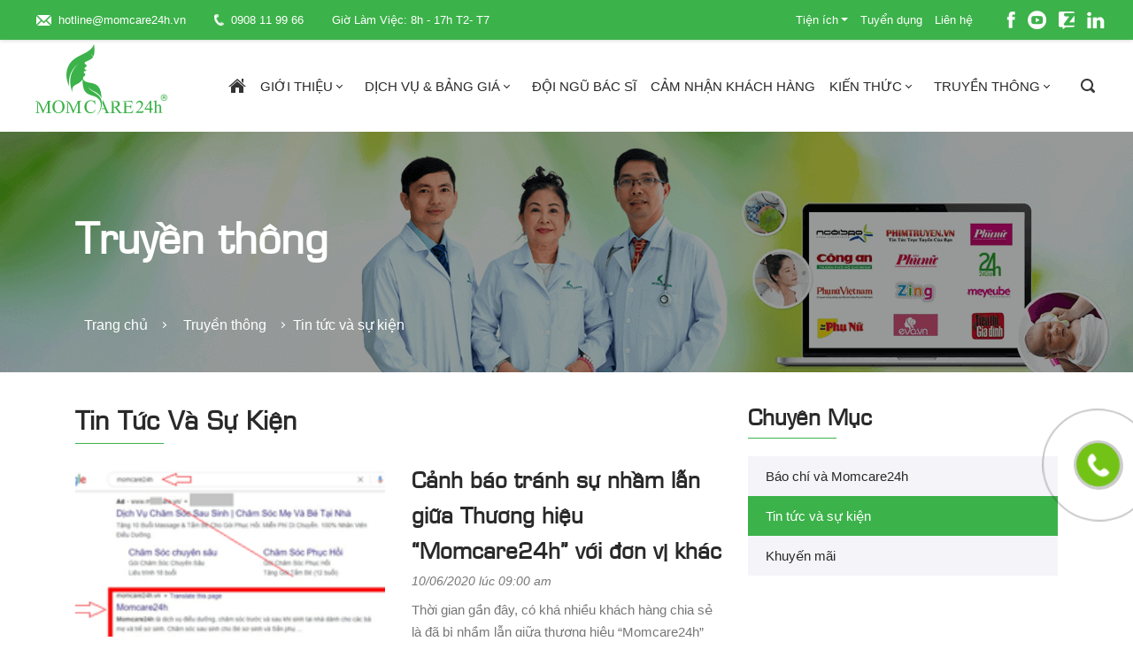

--- FILE ---
content_type: text/html; charset=UTF-8
request_url: https://momcare24h.vn/truyen-thong-momcare24h/tin-tuc-va-su-kien
body_size: 15922
content:
<!DOCTYPE html>
<html lang="vi">
<head>
<title>Tin tức và sự kiện</title> 
<script type='application/ld+json'>{"@type":"Product","url":"https://momcare24h.vn/dich-vu/me-be-phuc-hoi","potentialAction":{"@type":"BuyAction","target":{"@type":"EntryPoint","urlTemplate":"https://momcare24h.vn/dich-vu/me-be-phuc-hoi","encodingType":"application/ld+json","contentType":"application/ld+json"},"result":{"@type":"Order","url-output":"required","confirmationNumber-output":"required","orderNumber-output":"required","orderStatus-output":"required"}}}</script> 
<meta charset="utf-8">
<meta http-equiv="X-UA-Compatible" content="IE=edge" />
<meta name="description" content="Tin tức và sự kiện" />
<meta name="author" content="Momcare24h.vn" />
<meta name="viewport" content="width=device-width, height=device-height, initial-scale=1, minimum-scale=1, shrink-to-fit=no">
<link rel="shortcut icon" href="https://momcare24h.vn/assets/front/images/favicon.png" /> 
 
<meta property="og:url" content="https://momcare24h.vn/truyen-thong-momcare24h/tin-tuc-va-su-kien" />
<meta property="fb:app_id" content="742687929617671" /> 
<meta property="og:type" content="article" />
<meta property="og:title" content="Tin tức và sự kiện" />
<meta property="og:description" content="Tin tức và sự kiện" />
<meta property="og:image" content="https://momcare24h.vn/files/momcare24h-social.jpg" />
<meta property="og:image:width" content="600" />
<meta property="og:image:height" content="315" />
<script>(function(w,d,s,l,i){w[l]=w[l]||[];w[l].push({'gtm.start':
new Date().getTime(),event:'gtm.js'});var f=d.getElementsByTagName(s)[0],
j=d.createElement(s),dl=l!='dataLayer'?'&l='+l:'';j.async=true;j.src=
'https://www.googletagmanager.com/gtm.js?id='+i+dl;f.parentNode.insertBefore(j,f);
})(window,document,'script','dataLayer','GTM-57DSHC4');</script>
<script>(function(w,d,s,l,i){w[l]=w[l]||[];w[l].push({'gtm.start':
new Date().getTime(),event:'gtm.js'});var f=d.getElementsByTagName(s)[0],
j=d.createElement(s),dl=l!='dataLayer'?'&l='+l:'';j.async=true;j.src=
'https://www.googletagmanager.com/gtm.js?id='+i+dl;f.parentNode.insertBefore(j,f);
})(window,document,'script','dataLayer','GTM-5695G7G');</script>
<link rel="stylesheet" type="text/css" href="https://momcare24h.vn/assets/front/custom.css?ver=1.1.5">
<link rel="stylesheet" type="text/css" href="https://momcare24h.vn/assets/front/libs/gijgo/gijgo.min.css?ver=1.0.1">
<link rel="stylesheet" href="https://momcare24h.vn/assets/front/css/main.min.css?ver=1.0.7">
<link rel="stylesheet" href="https://stackpath.bootstrapcdn.com/font-awesome/4.7.0/css/font-awesome.min.css" integrity="sha384-wvfXpqpZZVQGK6TAh5PVlGOfQNHSoD2xbE+QkPxCAFlNEevoEH3Sl0sibVcOQVnN" crossorigin="anonymous">
<style type="text/css">.widget__contact li{margin-bottom:8px !important;}</style>
<script type="text/javascript"> var base_url = "https://momcare24h.vn";</script>    
</head>
<body class="hidden">
<noscript><iframe src="https://www.googletagmanager.com/ns.html?id=GTM-57DSHC4" height="0" width="0" style="display:none;visibility:hidden"></iframe></noscript>
<div class="loader">
<span><img src="https://momcare24h.vn/assets/front/images/logo.png" alt="Logo Momcare24h"></span>
<span class="ani--loader2"></span>
</div>
<header id="header" class="header bg--primary is-sticky">
<div class="top-bar">
<div class="container">
<div class="row py-1">
<div class="col-lg-7 px-0">
<div class="nav navbar__social d-none d-sm-flex align-content-center justify-content-center justify-content-lg-start">
    <a class="nav-link pb-0 pb-md-2" href="mailto:hotline@momcare24h.vn" title="hotline@momcare24h.vn">
        <i class="icon icon--mail"></i>&nbsp; hotline@momcare24h.vn
    </a>
    <a class="nav-link pb-0 pb-md-2" href="tel:0908 11 99 66" title="0908 11 99 66">
        <i class="icon icon--telephone"></i>&nbsp; 0908 11 99 66
    </a>
    <span class="nav-link pb-0 pb-md-2">Giờ Làm Việc: 8h - 17h T2- T7</span>
</div>
</div>
<div class="col-lg-5 px-0">
<div class="nav navbar__social align-items-center justify-content-between justify-content-sm-center justify-content-lg-end">
    <div class="dropdown d-none d-sm-block">
        <a href="javascript:void(0)" class="nav-link nav-link-icon dropdown-toggle" id="dropdownMenu" data-toggle="dropdown" aria-haspopup="true" aria-expanded="false">Tiện ích</a>
        <div class="dropdown-menu" aria-labelledby="dropdownMenu">
            <a href="https://momcare24h.vn/dang-ky-dich-vu" class="dropdown-item">Ước tính chi phí</a>
            <a href="javascript:void(0);" class="dropdown-item modal-select-week">Hành trình mang thai</a>
            <a href="https://momcare24h.vn/cong-cu-tinh-ngay-du-sinh" class="dropdown-item">Tính ngày dự sinh</a>
        </div>
    </div>
    <a class="nav-link d-sm-none" href="tel:0908 11 99 66" title="0908 11 99 66">
        <i class="icon icon--telephone"></i>&nbsp; 0908 11 99 66
    </a>
    <ul class="nav align-items-center pr-2 pr-lg-0">
        <a class="nav-link nav-link-icon d-none d-sm-block" href="https://momcare24h.vn/tuyen-dung" title="Tuyển dụng">Tuyển dụng</a>
        <a class="nav-link nav-link-icon d-none d-sm-block mr-4" href="https://momcare24h.vn/lien-he" title="Liên hệ">Liên hệ</a>
        <a rel="nofollow" target="_blank" class="nav-link nav-link-icon" href="https://www.facebook.com/momcare24h" title="Facebook"><i class="icon icon--facebook"></i></a>
        <a rel="nofollow" target="_blank" class="nav-link nav-link-icon" href="https://www.youtube.com/channel/UCrn6d0ufzRsHR9rDzfpEhSA" title="Youtube"><i class="icon icon--youtube"></i></a>
        <a rel="nofollow" target="_blank" class="nav-link nav-link-icon" href="https://zalo.me/0908119966" title="Zalo"><i class="icon icon--zalo"></i></a>
        <a rel="nofollow" target="_blank" class="nav-link nav-link-icon" href="https://linkedin.com" title="Linkedin"><i class="icon icon--linked"></i></a>
    </ul>
</div>
</div>
</div>
</div>
</div>
<div class="menu">
<div class="container">
<div class="row"><div class="menu__inner">
<h2 class="header__logo"><a href="https://momcare24h.vn" title="Logo MOMCARE24H"><img src="https://momcare24h.vn/assets/front/images/logo.png" alt="Logo MOMCARE24H"></a></h2>
<div class="d-flex flex-lg-row-reverse flex-1">
<div class="overlay"></div>
<ul class="navbar navbar__tool py-0 px-2">
<li>
<a class="nav-link search-form-trigger" href="#search-form"><i class="icon icon--search"></i></a>
<div class="search-form__wrap">
<div class="search-form__overlay"></div>
<div id="search-form" class="search-form__jws"><button type="button" class="search-form__close" aria-label="Close"><span aria-hidden="true">&times;</span></button>
<form method="get" id="frm-search" name="frm-search" action="https://momcare24h.vn/tim-kiem"><input id="txt_search" name="s" value="" type="text" placeholder="Nhập từ khóa tìm kiếm..."></form></div>
</div>
</li>
</ul>
<button id="menu-button" class="btn__menu d-lg-none"><span></span></button>
<div class="menu__wrap">
<div class="menu__wrap__logo d-flex flex-column d-lg-none text-center">
<a href="https://momcare24h.vn" title="Logo Momcare24h" class="mb-3"><img src="https://momcare24h.vn/assets/front/images/logo.png" alt="Logo Momcare24h"></a>
<a href="mailto:hotline@momcare24h.vn" title="hotline@momcare24h.vn">hotline@momcare24h.vn</a>
<a href="tel:0908 11 99 66" title="0908 11 99 66">0908 11 99 66</a>
</div>
<ul id="main-menu" class="navbar__main no-scrollbar">
<li><a href="https://momcare24h.vn"><i class="icon icon--home"></i></a></li>
<li class="dropdown">
<a class="dropdown__link " href="https://momcare24h.vn/ve-chung-toi/momcare24h">Giới thiệu <span class="dropdown__arrow"></span></a>
<ul class="dropdown__content">
    <li><a href="https://momcare24h.vn/ve-chung-toi/momcare24h" title="MOMCARE24H">MOMCARE24H</a></li>
    <li><a href="https://momcare24h.vn/ve-chung-toi/doi-ngu-nhan-su" title="Đội ngũ nhân sự">Đội ngũ nhân sự</a></li>
    <li><a href="https://momcare24h.vn/ve-chung-toi/5-ly-do-chon-momcare24h" title="5 lý do chọn Momcare24h">5 lý do chọn Momcare24h</a></li>
    <li><a href="https://momcare24h.vn/ve-chung-toi/thu-vien-hinh-anh" title="Thư viện hình ảnh">Thư viện hình ảnh</a></li>
    <li><a href="https://momcare24h.vn/ve-chung-toi/thu-vien-video" title="Thư viện Video">Thư viện Video</a></li>
    <li><a href="https://momcare24h.vn/ve-chung-toi/cau-hoi-thuong-gap" title="Câu hỏi thường gặp">Câu hỏi thường gặp</a></li>
</ul>
</li>
<li class="dropdown dropdown-mega">
<a class="dropdown__link" href="https://momcare24h.vn/dich-vu">Dịch vụ & Bảng giá <span class="dropdown__arrow"></span></a>
<ul class="dropdown__content dropdown-mega__content column4">
<li class="column4__item">
    <a href="javascript:void(0);" class="dropdown-mega__title">Dịch vụ cho bé</a>
    <ul class="list-unstyled nav flex-column">
                    <li><a href="https://momcare24h.vn/dich-vu/tam-massage-hoac-cham-sóc-y-khoa-cho-be" title="Tắm-Massage Hoặc Chăm sóc y khoa cho Bé">Tắm-Massage Hoặc Chăm sóc y khoa cho Bé</a></li>
                    <li><a href="https://momcare24h.vn/dich-vu/tam-va-massage-y-khoa-cho-be" title="Tắm-Massage & Chăm sóc y khoa cho Bé">Tắm-Massage & Chăm sóc y khoa cho Bé</a></li>
            </ul>
</li>
<li class="column4__item">
    <a href="javascript:void(0);" class="dropdown-mega__title">Dịch vụ cho mẹ bầu</a>
    <ul class="list-unstyled nav flex-column">
                    <li><a href="https://momcare24h.vn/dich-vu/massage-bau-an-nhien" title="Massage bầu An Nhiên ">Massage bầu An Nhiên </a></li>
                    <li><a href="https://momcare24h.vn/dich-vu/cham-soc-me-bau-an-thai" title="Chăm sóc Mẹ bầu An Thai">Chăm sóc Mẹ bầu An Thai</a></li>
                    <li><a href="https://momcare24h.vn/dich-vu/do-tim-thai" title="Đo tim thai tại nhà">Đo tim thai tại nhà</a></li>
                    <li><a href="https://momcare24h.vn/dich-vu/tu-van-voi-tien-sy-tran-thi-sang" title="Tư vấn với Tiến sỹ Trần Thị Sáng">Tư vấn với Tiến sỹ Trần Thị Sáng</a></li>
            </ul>
</li>
<li class="column4__item">
    <a href="javascript:void(0);" class="dropdown-mega__title">Dịch vụ cho mẹ sau sinh</a>
    <ul class="list-unstyled nav flex-column">
                    <li><a href="https://momcare24h.vn/dich-vu/thong-tac-tia-sua-duplicated" title="Thông tắc tia sữa">Thông tắc tia sữa</a></li>
                    <li><a href="https://momcare24h.vn/dich-vu/kich-goi-sua-ve" title="Kích & gọi sữa về">Kích & gọi sữa về</a></li>
                    <li><a href="https://momcare24h.vn/dich-vu/be-me-y-khoa-combo" title="Bé & Mẹ y khoa (Combo)">Bé & Mẹ y khoa (Combo)</a></li>
                    <li><a href="https://momcare24h.vn/dich-vu/cham-soc-me-sau-sinh-phuc-hoi" title="Mẹ phục hồi">Mẹ phục hồi</a></li>
                    <li><a href="https://momcare24h.vn/dich-vu/cham-soc-me-sau-sinh-chuyen-sau" title="Mẹ chuyên sâu">Mẹ chuyên sâu</a></li>
                    <li><a href="https://momcare24h.vn/dich-vu/be-me-phuc-hoi-combo" title="Bé & Mẹ phục hồi (combo)">Bé & Mẹ phục hồi (combo)</a></li>
                    <li><a href="https://momcare24h.vn/dich-vu/be-me-chuyen-sau-combo" title="Bé & Mẹ chuyên sâu (combo)">Bé & Mẹ chuyên sâu (combo)</a></li>
                    <li><a href="https://momcare24h.vn/dich-vu/thong-tac-tia-sua" title="Thông tắc tia sữa">Thông tắc tia sữa</a></li>
            </ul>
</li>
<li class="column4__item">
<a href="https://momcare24h.vn/dich-vu" class="dropdown__image"><img src="https://momcare24h.vn/assets/front/images/products/1.png" alt="Dịch vụ momcare24h"></a>
</li>
</ul>
</li>
<li><a href="https://momcare24h.vn/chuyen-gia-momcare24h">Đội ngũ bác sĩ</a></li>
<li><a href="https://momcare24h.vn/cam-nhan">Cảm nhận khách hàng</a></li>
<li class="dropdown">
<a class="dropdown__link" href="https://momcare24h.vn/kien-thuc">Kiến thức <span class="dropdown__arrow"></span></a>
<ul class="dropdown__content">
<li><a href="https://momcare24h.vn/kien-thuc/cham-soc-be" title="Chăm sóc bé">Chăm sóc bé</a></li>
<li><a href="https://momcare24h.vn/kien-thuc/cham-soc-me-bau" title="Chăm sóc mẹ bầu">Chăm sóc mẹ bầu</a></li>
<li><a href="https://momcare24h.vn/kien-thuc/cham-soc-me-sau-sinh" title="Chăm sóc mẹ sau sinh">Chăm sóc mẹ sau sinh</a></li>
<li><a href="https://momcare24h.vn/kien-thuc/chuan-bi-mang-thai" title="Chuẩn bị mang thai">Chuẩn bị mang thai</a></li>
<li><a href="https://momcare24h.vn/kien-thuc/lam-cha-me" title="Làm cha mẹ">Làm cha mẹ</a></li>
</ul>
</li>
<li class="dropdown">
<a class="dropdown__link" href="https://momcare24h.vn/truyen-thong-momcare24h">Truyền thông <span class="dropdown__arrow"></span></a>
<ul class="dropdown__content">
<li><a href="https://momcare24h.vn/truyen-thong-momcare24h/bao-chi-va-momcare24h" title="Báo chí và Momcare24h">Báo chí và Momcare24h</a></li>
<li><a href="https://momcare24h.vn/truyen-thong-momcare24h/tin-tuc-va-su-kien" title="Tin tức và sự kiện">Tin tức và sự kiện</a></li>
<li><a href="https://momcare24h.vn/truyen-thong-momcare24h/khuyen-mai" title="Khuyến mãi">Khuyến mãi</a></li>
</ul>
</li>
<li class="d-lg-none"><a href="https://momcare24h.vn/tuyen-dung">Tuyển dụng</a></li>
<li class="d-lg-none"><a href="https://momcare24h.vn/lien-he">Liên hệ</a></li>
<li class="dropdown d-lg-none">
<a class="dropdown__link" href="javascript:void(0)">Tiện ích <span class="dropdown__arrow"></span></a>
<ul class="dropdown__content">
    <li><a href="https://momcare24h.vn/dang-ky-dich-vu">Ước tính chi phí</a></li>
    <li><a href="javascript:void(0);" class="modal-select-week">Hành trình mang thai</a></li>
    <li><a href="https://momcare24h.vn/cong-cu-tinh-ngay-du-sinh">Tính ngày dự sinh</a></li>
</ul>
</li>
</ul>
</div>
</div>
</div></div>
</div>
</div>
</header>
<main class="main">

    <section class="page" style="background-image: url(https://momcare24h.vn/files/dich-vu-momcare24h.png);">
        <div class="container">
            <h2 class="page__title">Truyền thông</h2>
            <ul class="breadcrumb" itemscope itemtype="http://schema.org/BreadcrumbList">
    <li itemprop="itemListElement" itemscope itemtype="http://schema.org/ListItem">
        <a itemprop="item" href="https://momcare24h.vn" title="Trang chủ"><span itemprop="name">Trang chủ</span></a>
        <meta itemprop="position" content="1" />
    </li>
    <li itemprop="itemListElement" itemscope itemtype="http://schema.org/ListItem"><a itemprop="item" href="https://momcare24h.vn/truyen-thong-momcare24h"><span itemprop="name">Truyền thông</span></a><meta itemprop="position" content="2" /></li>
            <li itemprop="itemListElement" itemscope itemtype="http://schema.org/ListItem"><span itemprop="name">Tin tức và sự kiện</span><meta itemprop="position" content="3" /></li>
</ul>
        </div>
    </section>

	<section class="section">
        <div class="container">
            <div class="row">
                <div id="page-content" class="page__content col-lg-8">
                    <div class="row">
                    	
                        <div class="col-12 heading2">
                            <h1 class="heading2__text">Tin tức và sự kiện</h1>
                        </div>
                        <div class="col-12">
                            <div class="row">
								
                                                                    							                                <div class="col-12">
                                    <div class="card card__blog2">
                                        <div class="row">
                                            <div class="col-md-6">
                                                <a href="https://momcare24h.vn/canh-bao-tranh-su-nham-lan-giua-thuong-hieu-momcare24h-voi-don-vi-khac">
                                                    <figure class="thumbnail__object-fit thumbnail--4x3 ani--zoom">
                                                    	                                                                
                                                                                                                <img src="https://momcare24h.vn/files/2020/06/12/045439-nhan-dien-momcare24h-tren-google.png" alt="Cảnh báo tránh sự nhầm lẫn giữa Thương hiệu “Momcare24h” với đơn vị khác">
                                                    </figure>
                                                </a>
                                            </div>
                                            <div class="col-md-6">
                                                <div class="card__blog2__content py-0">
                                                    <h3 class="mb-1">
                                                        <a href="https://momcare24h.vn/canh-bao-tranh-su-nham-lan-giua-thuong-hieu-momcare24h-voi-don-vi-khac" class="font-weight-bold">Cảnh báo tránh sự nhầm lẫn giữa Thương hiệu “Momcare24h” với đơn vị khác</a>
                                                    </h3>
                                                    <div class="card__blog2__meta mb-2">
                                                        <i class="text-lowercase">10/06/2020 lúc 09:00 AM</i>
                                                    </div>
                                                    <p class="mb-0">Thời gian gần đây, có khá nhiều khách hàng chia sẻ là đã bị nhầm lẫn giữa thương hiệu “Momcare24h” với các đơn vị khác. Vì vậy, Momcare24h thông báo đến Quý khách hàng và Quý đối tác biết để tránh sự nhầm lẫn có thể dẫn đến kết quả đáng tiếc và gây ảnh hưởng đến uy tín của thương hiệu Momcare24h - thuộc Công ty TNHH Thương mại Dịch vụ Tư vấn CHT.</p>
                                                </div>
                                            </div>
                                        </div>
                                    </div>
                                    <hr class="my-4">
                                </div>
                                								
                                                                    							                                <div class="col-12 col-sm-6">
                                    <div class="card card__blog2">
                                        <a href="https://momcare24h.vn/momcare24h-tuyen-dung-dieu-duong-quy-3-2020vi-1" >
                                            <figure class="thumbnail__object-fit thumbnail--6x4 ani--zoom">
                                            	                                                                                                                                                    <img src="https://momcare24h.vn/files/2020/07/17/121829-tuyen-dung-dieu-duong-tai-momcare24h-dich-vu-cham-soc-sau-sinh_thumb.jpg" alt="MOMCARE24H TUYỂN DỤNG ĐIỀU DƯỠNG QUÝ 3 – 2020" />
                                            </figure>
                                        </a>
                                        <div class="card__blog2__content">
                                            <h4 class="mb-1"><a href="https://momcare24h.vn/momcare24h-tuyen-dung-dieu-duong-quy-3-2020vi-1">MOMCARE24H TUYỂN DỤNG ĐIỀU DƯỠNG QUÝ 3 – 2020</a></h4>
                                            <div class="card__blog2__meta mb-2">
                                                <i class="text-lowercase">16/07/2020 lúc 11:21 PM</i>
                                            </div>
                                            <p>Tuyển Điều Dưỡng / Nữ Hộ Sinh / Y Sĩ – Chương trình tuyển dụng uy tín của Momcare24h tại TPHCM</p>
                                        </div>
                                    </div>
                                </div>
								                                    							                                <div class="col-12 col-sm-6">
                                    <div class="card card__blog2">
                                        <a href="https://momcare24h.vn/momcare24h-co-phai-la-dich-vu-y-te-chuyen-khoa-khong-truyen-thong" >
                                            <figure class="thumbnail__object-fit thumbnail--6x4 ani--zoom">
                                            	                                                        
                                                                                                <img src="https://momcare24h.vn/files/2020/02/16/032653-hoi-dap-MC24H.jpg" alt="Momcare24h có phải là dịch vụ y tế chuyên khoa không?" />
                                            </figure>
                                        </a>
                                        <div class="card__blog2__content">
                                            <h4 class="mb-1"><a href="https://momcare24h.vn/momcare24h-co-phai-la-dich-vu-y-te-chuyen-khoa-khong-truyen-thong">Momcare24h có phải là dịch vụ y tế chuyên khoa không?</a></h4>
                                            <div class="card__blog2__meta mb-2">
                                                <i class="text-lowercase">16/02/2020 lúc 03:26 AM</i>
                                            </div>
                                            <p>Momcare24h là dịch vụ Y tế cung cấp các Liệu trình chăm sóc cho Bé sơ sinh và Sản phụ trước và sau sinh. Đội ngũ chăm sóc 100% Y chính quy được đào tạo, huấn luyện liên tục bởi đội ngũ Bác sĩ giàu kinh nghiệm:</p>
                                        </div>
                                    </div>
                                </div>
								                                    							                                <div class="col-12 col-sm-6">
                                    <div class="card card__blog2">
                                        <a href="https://momcare24h.vn/momcare24h-co-chi-nhanh-khac-hay-ten-goi-khac-khongvi-1" >
                                            <figure class="thumbnail__object-fit thumbnail--6x4 ani--zoom">
                                            	                                                        
                                                                                                <img src="https://momcare24h.vn/files/2020/02/16/032550-hoi-dap-MC24H.jpg" alt="Momcare24h có chi nhánh khác hay tên gọi khác không?" />
                                            </figure>
                                        </a>
                                        <div class="card__blog2__content">
                                            <h4 class="mb-1"><a href="https://momcare24h.vn/momcare24h-co-chi-nhanh-khac-hay-ten-goi-khac-khongvi-1">Momcare24h có chi nhánh khác hay tên gọi khác không?</a></h4>
                                            <div class="card__blog2__meta mb-2">
                                                <i class="text-lowercase">16/02/2020 lúc 03:25 AM</i>
                                            </div>
                                            <p>Momcare24h không có chi nhánh và không có tên gọi khác. Khách hàng lưu ý dịch vụ chúng tôi có cụm “24h”, website chính thức là www.momcare24h.vn</p>
                                        </div>
                                    </div>
                                </div>
								                                    							                                <div class="col-12 col-sm-6">
                                    <div class="card card__blog2">
                                        <a href="https://momcare24h.vn/co-thu-phi-di-lai-khong-vui-long-inbox-giavi-1" >
                                            <figure class="thumbnail__object-fit thumbnail--6x4 ani--zoom">
                                            	                                                        
                                                                                                <img src="https://momcare24h.vn/files/2020/02/16/032210-hoi-dap-MC24H.jpg" alt="Có thu phí đi lại không, vui lòng inbox giá" />
                                            </figure>
                                        </a>
                                        <div class="card__blog2__content">
                                            <h4 class="mb-1"><a href="https://momcare24h.vn/co-thu-phi-di-lai-khong-vui-long-inbox-giavi-1">Có thu phí đi lại không, vui lòng inbox giá</a></h4>
                                            <div class="card__blog2__meta mb-2">
                                                <i class="text-lowercase">16/02/2020 lúc 03:22 AM</i>
                                            </div>
                                            <p>Giá dịch vụ Momcare24h được niêm yết công khai trên website: Momcare24h.vn Giá là giá cuối cùng, không thu phí đi lại, không yêu cầu mua thêm sản phẩm, Khách hàng chỉ cần thanh toán theo giá niêm yết là hưởng trọn vẹn dịch vụ của Momcare24h.</p>
                                        </div>
                                    </div>
                                </div>
								                                    							                                <div class="col-12 col-sm-6">
                                    <div class="card card__blog2">
                                        <a href="https://momcare24h.vn/momcare24h-co-chuong-trinh-uu-dai-giam-gia-khongvi-1" >
                                            <figure class="thumbnail__object-fit thumbnail--6x4 ani--zoom">
                                            	                                                        
                                                                                                <img src="https://momcare24h.vn/files/2020/02/16/032059-hoi-dap-MC24H.jpg" alt="Momcare24h có chương trình ưu đãi giảm giá không?" />
                                            </figure>
                                        </a>
                                        <div class="card__blog2__content">
                                            <h4 class="mb-1"><a href="https://momcare24h.vn/momcare24h-co-chuong-trinh-uu-dai-giam-gia-khongvi-1">Momcare24h có chương trình ưu đãi giảm giá không?</a></h4>
                                            <div class="card__blog2__meta mb-2">
                                                <i class="text-lowercase">16/02/2020 lúc 03:20 AM</i>
                                            </div>
                                            <p>Hiện Khách hàng được áp dụng các chương trình sau:
1. KH cũ đã sử dụng dịch vụ Momcare24h được giảm 3%
2. KH sinh đôi được giảm 3% dịch vụ Bé thứ 2</p>
                                        </div>
                                    </div>
                                </div>
								                                    							                                <div class="col-12 col-sm-6">
                                    <div class="card card__blog2">
                                        <a href="https://momcare24h.vn/momcare24h-du-le-khai-giang-truong-dh-nguyen-tat-thanh" >
                                            <figure class="thumbnail__object-fit thumbnail--6x4 ani--zoom">
                                            	                                                                                                                                                    <img src="https://momcare24h.vn/files/2020/02/16/031817-Momcare24h-du-le-khai-giang-DH-Nguyen-Tat-Thanh_thumb.jpg" alt=" Momcare24h dự lễ khai giảng trường ĐH Nguyễn Tất Thành" />
                                            </figure>
                                        </a>
                                        <div class="card__blog2__content">
                                            <h4 class="mb-1"><a href="https://momcare24h.vn/momcare24h-du-le-khai-giang-truong-dh-nguyen-tat-thanh"> Momcare24h dự lễ khai giảng trường ĐH Nguyễn Tất Thành</a></h4>
                                            <div class="card__blog2__meta mb-2">
                                                <i class="text-lowercase">24/11/2015 lúc 09:18 AM</i>
                                            </div>
                                            <p>Nằm trong các hoạt động liên kết Đào tạo – Tuyển dụng giữa Momcare24h và trường Đại học Nguyễn Tất Thành, ngày 17/11/2015, Momcare24h vinh dự được Quý nhà trường mời tham dự Lễ khai giảng năm học 2015 – 2016.</p>
                                        </div>
                                    </div>
                                </div>
								 

                            </div>
                        </div>
                        <div class="col-12">
                            <div class="d-flex justify-content-center my-3">
                                <ul class="pagination"><li class="active"><a href="javascript:void(0)">1</a></li><li><a href="https://momcare24h.vn/truyen-thong-momcare24h/tin-tuc-va-su-kien?per_page=2" data-ci-pagination-page="2">2</a></li><li class="next"><a href="https://momcare24h.vn/truyen-thong-momcare24h/tin-tuc-va-su-kien?per_page=2" data-ci-pagination-page="2" rel="next"><i class="icon icon--pagi-nextt"></i></a></li></ul>
                            </div>
                        </div>
                    </div>
                </div>
                <aside id="sidebar" class="page__sidebar col-lg-4">
                    <div class="sidebar__inner">
                        <div class="sidebar-widget">
                            <div class="heading2">
                                <h3 class="heading2__text">Chuyên mục</h3>
                            </div>
                            <ul class="nav-navbar list-unstyled widget__categories">
                                                                                    <li><a href="https://momcare24h.vn/truyen-thong-momcare24h/bao-chi-va-momcare24h" title="Báo chí và Momcare24h" >Báo chí và Momcare24h</a></li>
                                                        <li><a href="https://momcare24h.vn/truyen-thong-momcare24h/tin-tuc-va-su-kien" title="Tin tức và sự kiện" class="is--active">Tin tức và sự kiện</a></li>
                                                        <li><a href="https://momcare24h.vn/truyen-thong-momcare24h/khuyen-mai" title="Khuyến mãi" >Khuyến mãi</a></li>
                                                        </ul>
                        </div>
                    </div>

                </aside>
            </div>
        </div>
    </section><!-- END SECTION -->
        
    
    
    <section class="section">
        <div class="container">
            <div class="row">
                <div class="col-12 col-lg-6">
    <div class="box bg--white">
        <div class="box__header bg--primary">
            <h3 class="box__title">Chọn dịch vụ</h3>
        </div>
        <div class="box__body px-0 'pb-0'">
        	<form method="post" name="service-form-order" id="service-form-order" class="form" action="https://momcare24h.vn/dang-ky-dich-vu?step=2">
<ul class="product-list px-3 mb-4 d-none d-md-block d-lg-block d-xl-block scrollbar scrollbar--525 hidden__pc--x">
    <li class="product__item">
        <div class="product__thumb">
            <a href="https://momcare24h.vn/dich-vu/tam-massage-hoac-cham-sóc-y-khoa-cho-be" title="Tắm-Massage Hoặc Chăm sóc y khoa cho Bé">
            <figure class="thumbnail__object-fit thumbnail--10x5">
                                        
                                <img src="https://momcare24h.vn/files/2025/04/10/250410-042538-031926-3.png" alt="Tắm-Massage Hoặc Chăm sóc y khoa cho Bé">
            </figure>
            </a>
        </div>
        <div class="product__content">
            <a href="https://momcare24h.vn/dich-vu/tam-massage-hoac-cham-sóc-y-khoa-cho-be" title="Tắm-Massage Hoặc Chăm sóc y khoa cho Bé"><h5 class="text--primary mb-0">Tắm-Massage Hoặc Chăm sóc y khoa cho Bé</h5></a>
            <span class="product__price">Giá: <b>320,000đ/buổi</b></span>
            <div class="product__meta">
                <span>Số buổi</span>
                <div class="product__quantity" id="668">
                	<input type="hidden" name="product[668][name]" value="Tắm-Massage Hoặc Chăm sóc y khoa cho Bé" />
                	<input type="hidden" name="product[668][product_id]" value="668" />
                    <input type="hidden" name="product[668][price]" class="price" value="320000" />
                    
                    <button type="button" id="sub_668" class="sub sub-custom">-</button>
                    <input type="number" name="product[668][qty]" id="qty_668" value="1" min="1" max="50" class="qty" />
                    <button type="button" id="add_668" class="add add-custom">+</button>
                    <div class="custom__check">
                        <input type="checkbox" name="product[668][checked]" value="668" id="product668" class="my-checked" >
                        <label for="product668"></label>
                    </div>
                </div>
            </div>
            <div class="product__amount">
                <span class="text-uppercase">Thành tiền:</span>
                <b id="price_sub_668">
                	                    	                                        
                                        	                                        
                	
                	320,000đ
                </b>
            </div>
        </div>
    </li>
    <li class="product__item">
        <div class="product__thumb">
            <a href="https://momcare24h.vn/dich-vu/tam-va-massage-y-khoa-cho-be" title="Tắm-Massage & Chăm sóc y khoa cho Bé">
            <figure class="thumbnail__object-fit thumbnail--10x5">
                                                                    <img src="https://momcare24h.vn/files/2024/06/18/031926-3_thumb.png" alt="Tắm-Massage & Chăm sóc y khoa cho Bé">
            </figure>
            </a>
        </div>
        <div class="product__content">
            <a href="https://momcare24h.vn/dich-vu/tam-va-massage-y-khoa-cho-be" title="Tắm-Massage & Chăm sóc y khoa cho Bé"><h5 class="text--primary mb-0">Tắm-Massage & Chăm sóc y khoa cho Bé</h5></a>
            <span class="product__price">Giá: <b>390,000đ/buổi</b></span>
            <div class="product__meta">
                <span>Số buổi</span>
                <div class="product__quantity" id="1">
                	<input type="hidden" name="product[1][name]" value="Tắm-Massage & Chăm sóc y khoa cho Bé" />
                	<input type="hidden" name="product[1][product_id]" value="1" />
                    <input type="hidden" name="product[1][price]" class="price" value="390000" />
                    
                    <button type="button" id="sub_1" class="sub sub-custom">-</button>
                    <input type="number" name="product[1][qty]" id="qty_1" value="10" min="10" max="50" class="qty" />
                    <button type="button" id="add_1" class="add add-custom">+</button>
                    <div class="custom__check">
                        <input type="checkbox" name="product[1][checked]" value="1" id="product1" class="my-checked" >
                        <label for="product1"></label>
                    </div>
                </div>
            </div>
            <div class="product__amount">
                <span class="text-uppercase">Thành tiền:</span>
                <b id="price_sub_1">
                	                    	                                        
                                        	                                        
                	
                	3,900,000đ
                </b>
            </div>
        </div>
    </li>
    <li class="product__item">
        <div class="product__thumb">
            <a href="https://momcare24h.vn/dich-vu/massage-bau-an-nhien" title="Massage bầu An Nhiên ">
            <figure class="thumbnail__object-fit thumbnail--10x5">
                                        
                                <img src="https://momcare24h.vn/files/2025/04/10/250410-043040-032024-1.png" alt="Massage bầu An Nhiên ">
            </figure>
            </a>
        </div>
        <div class="product__content">
            <a href="https://momcare24h.vn/dich-vu/massage-bau-an-nhien" title="Massage bầu An Nhiên "><h5 class="text--primary mb-0">Massage bầu An Nhiên </h5></a>
            <span class="product__price">Giá: <b>690,000đ/buổi</b></span>
            <div class="product__meta">
                <span>Số buổi</span>
                <div class="product__quantity" id="669">
                	<input type="hidden" name="product[669][name]" value="Massage bầu An Nhiên " />
                	<input type="hidden" name="product[669][product_id]" value="669" />
                    <input type="hidden" name="product[669][price]" class="price" value="690000" />
                    
                    <button type="button" id="sub_669" class="sub sub-custom">-</button>
                    <input type="number" name="product[669][qty]" id="qty_669" value="1" min="1" max="50" class="qty" />
                    <button type="button" id="add_669" class="add add-custom">+</button>
                    <div class="custom__check">
                        <input type="checkbox" name="product[669][checked]" value="669" id="product669" class="my-checked" >
                        <label for="product669"></label>
                    </div>
                </div>
            </div>
            <div class="product__amount">
                <span class="text-uppercase">Thành tiền:</span>
                <b id="price_sub_669">
                	                    	                                        
                                        	                                        
                	
                	690,000đ
                </b>
            </div>
        </div>
    </li>
    <li class="product__item">
        <div class="product__thumb">
            <a href="https://momcare24h.vn/dich-vu/cham-soc-me-bau-an-thai" title="Chăm sóc Mẹ bầu An Thai">
            <figure class="thumbnail__object-fit thumbnail--10x5">
                                                                    <img src="https://momcare24h.vn/files/2024/06/18/032024-1_thumb.png" alt="Chăm sóc Mẹ bầu An Thai">
            </figure>
            </a>
        </div>
        <div class="product__content">
            <a href="https://momcare24h.vn/dich-vu/cham-soc-me-bau-an-thai" title="Chăm sóc Mẹ bầu An Thai"><h5 class="text--primary mb-0">Chăm sóc Mẹ bầu An Thai</h5></a>
            <span class="product__price">Giá: <b>550,000đ/buổi</b></span>
            <div class="product__meta">
                <span>Số buổi</span>
                <div class="product__quantity" id="4">
                	<input type="hidden" name="product[4][name]" value="Chăm sóc Mẹ bầu An Thai" />
                	<input type="hidden" name="product[4][product_id]" value="4" />
                    <input type="hidden" name="product[4][price]" class="price" value="550000" />
                    
                    <button type="button" id="sub_4" class="sub sub-custom">-</button>
                    <input type="number" name="product[4][qty]" id="qty_4" value="1" min="1" max="50" class="qty" />
                    <button type="button" id="add_4" class="add add-custom">+</button>
                    <div class="custom__check">
                        <input type="checkbox" name="product[4][checked]" value="4" id="product4" class="my-checked" >
                        <label for="product4"></label>
                    </div>
                </div>
            </div>
            <div class="product__amount">
                <span class="text-uppercase">Thành tiền:</span>
                <b id="price_sub_4">
                	                    	                                        
                                        	                                        
                	
                	550,000đ
                </b>
            </div>
        </div>
    </li>
    <li class="product__item">
        <div class="product__thumb">
            <a href="https://momcare24h.vn/dich-vu/do-tim-thai" title="Đo tim thai tại nhà">
            <figure class="thumbnail__object-fit thumbnail--10x5">
                                        
                                <img src="https://momcare24h.vn/files/2020/03/07/075638-dich-vu-do-tim-thai-tai-nha-momcare24h-cham-soc-sau-sinh-2.jpg" alt="Đo tim thai tại nhà">
            </figure>
            </a>
        </div>
        <div class="product__content">
            <a href="https://momcare24h.vn/dich-vu/do-tim-thai" title="Đo tim thai tại nhà"><h5 class="text--primary mb-0">Đo tim thai tại nhà</h5></a>
            <span class="product__price">Giá: <b>500,000đ/buổi</b></span>
            <div class="product__meta">
                <span>Số buổi</span>
                <div class="product__quantity" id="3">
                	<input type="hidden" name="product[3][name]" value="Đo tim thai tại nhà" />
                	<input type="hidden" name="product[3][product_id]" value="3" />
                    <input type="hidden" name="product[3][price]" class="price" value="500000" />
                    
                    <button type="button" id="sub_3" class="sub sub-custom">-</button>
                    <input type="number" name="product[3][qty]" id="qty_3" value="1" min="1" max="50" class="qty" />
                    <button type="button" id="add_3" class="add add-custom">+</button>
                    <div class="custom__check">
                        <input type="checkbox" name="product[3][checked]" value="3" id="product3" class="my-checked" >
                        <label for="product3"></label>
                    </div>
                </div>
            </div>
            <div class="product__amount">
                <span class="text-uppercase">Thành tiền:</span>
                <b id="price_sub_3">
                	                    	                                        
                                        	                                        
                	
                	500,000đ
                </b>
            </div>
        </div>
    </li>
    <li class="product__item">
        <div class="product__thumb">
            <a href="https://momcare24h.vn/dich-vu/tu-van-voi-tien-sy-tran-thi-sang" title="Tư vấn với Tiến sỹ Trần Thị Sáng">
            <figure class="thumbnail__object-fit thumbnail--10x5">
                                        
                                <img src="https://momcare24h.vn/files/2020/03/07/072550-lop-hoc-tien-san-momcare24h-cham-soc-sau-sinh-4.jpg" alt="Tư vấn với Tiến sỹ Trần Thị Sáng">
            </figure>
            </a>
        </div>
        <div class="product__content">
            <a href="https://momcare24h.vn/dich-vu/tu-van-voi-tien-sy-tran-thi-sang" title="Tư vấn với Tiến sỹ Trần Thị Sáng"><h5 class="text--primary mb-0">Tư vấn với Tiến sỹ Trần Thị Sáng</h5></a>
            <span class="product__price">Giá: <b>1,300,000đ/buổi</b></span>
            <div class="product__meta">
                <span>Số buổi</span>
                <div class="product__quantity" id="2">
                	<input type="hidden" name="product[2][name]" value="Tư vấn với Tiến sỹ Trần Thị Sáng" />
                	<input type="hidden" name="product[2][product_id]" value="2" />
                    <input type="hidden" name="product[2][price]" class="price" value="1300000" />
                    
                    <button type="button" id="sub_2" class="sub sub-custom">-</button>
                    <input type="number" name="product[2][qty]" id="qty_2" value="1" min="1" max="50" class="qty" />
                    <button type="button" id="add_2" class="add add-custom">+</button>
                    <div class="custom__check">
                        <input type="checkbox" name="product[2][checked]" value="2" id="product2" class="my-checked" >
                        <label for="product2"></label>
                    </div>
                </div>
            </div>
            <div class="product__amount">
                <span class="text-uppercase">Thành tiền:</span>
                <b id="price_sub_2">
                	                    	                                        
                                        	                                        
                	
                	1,300,000đ
                </b>
            </div>
        </div>
    </li>
    <li class="product__item">
        <div class="product__thumb">
            <a href="https://momcare24h.vn/dich-vu/thong-tac-tia-sua-duplicated" title="Thông tắc tia sữa">
            <figure class="thumbnail__object-fit thumbnail--10x5">
                                        
                                <img src="https://momcare24h.vn/files/2024/12/29/241229-024303-091111-2-massage-thong-tac-tia-sua-momcare24h-cham-soc-sau-sinh.jpg" alt="Thông tắc tia sữa">
            </figure>
            </a>
        </div>
        <div class="product__content">
            <a href="https://momcare24h.vn/dich-vu/thong-tac-tia-sua-duplicated" title="Thông tắc tia sữa"><h5 class="text--primary mb-0">Thông tắc tia sữa</h5></a>
            <span class="product__price">Giá: <b>680,000đ/buổi</b></span>
            <div class="product__meta">
                <span>Số buổi</span>
                <div class="product__quantity" id="659">
                	<input type="hidden" name="product[659][name]" value="Thông tắc tia sữa" />
                	<input type="hidden" name="product[659][product_id]" value="659" />
                    <input type="hidden" name="product[659][price]" class="price" value="680000" />
                    
                    <button type="button" id="sub_659" class="sub sub-custom">-</button>
                    <input type="number" name="product[659][qty]" id="qty_659" value="0" min="0" max="50" class="qty" />
                    <button type="button" id="add_659" class="add add-custom">+</button>
                    <div class="custom__check">
                        <input type="checkbox" name="product[659][checked]" value="659" id="product659" class="my-checked" >
                        <label for="product659"></label>
                    </div>
                </div>
            </div>
            <div class="product__amount">
                <span class="text-uppercase">Thành tiền:</span>
                <b id="price_sub_659">
                	                    	                                        
                                        	                                        
                	
                	680,000đ
                </b>
            </div>
        </div>
    </li>
    <li class="product__item">
        <div class="product__thumb">
            <a href="https://momcare24h.vn/dich-vu/kich-goi-sua-ve" title="Kích & gọi sữa về">
            <figure class="thumbnail__object-fit thumbnail--10x5">
                                        
                                <img src="https://momcare24h.vn/files/2024/12/29/241229-024303-091111-2-massage-thong-tac-tia-sua-momcare24h-cham-soc-sau-sinh.jpg" alt="Kích & gọi sữa về">
            </figure>
            </a>
        </div>
        <div class="product__content">
            <a href="https://momcare24h.vn/dich-vu/kich-goi-sua-ve" title="Kích & gọi sữa về"><h5 class="text--primary mb-0">Kích & gọi sữa về</h5></a>
            <span class="product__price">Giá: <b>680,000đ/buổi</b></span>
            <div class="product__meta">
                <span>Số buổi</span>
                <div class="product__quantity" id="660">
                	<input type="hidden" name="product[660][name]" value="Kích & gọi sữa về" />
                	<input type="hidden" name="product[660][product_id]" value="660" />
                    <input type="hidden" name="product[660][price]" class="price" value="680000" />
                    
                    <button type="button" id="sub_660" class="sub sub-custom">-</button>
                    <input type="number" name="product[660][qty]" id="qty_660" value="0" min="0" max="50" class="qty" />
                    <button type="button" id="add_660" class="add add-custom">+</button>
                    <div class="custom__check">
                        <input type="checkbox" name="product[660][checked]" value="660" id="product660" class="my-checked" >
                        <label for="product660"></label>
                    </div>
                </div>
            </div>
            <div class="product__amount">
                <span class="text-uppercase">Thành tiền:</span>
                <b id="price_sub_660">
                	                    	                                        
                                        	                                        
                	
                	680,000đ
                </b>
            </div>
        </div>
    </li>
    <li class="product__item">
        <div class="product__thumb">
            <a href="https://momcare24h.vn/dich-vu/be-me-y-khoa-combo" title="Bé & Mẹ y khoa (Combo)">
            <figure class="thumbnail__object-fit thumbnail--10x5">
                                        
                                <img src="https://momcare24h.vn/files/2024/08/14/240814-023543-092328-cham-soc-me-phuc-hoi-sau-sinh-momcare24h-dich-vu-cham-soc-sau-sinh-tai-nha-2.jpg" alt="Bé & Mẹ y khoa (Combo)">
            </figure>
            </a>
        </div>
        <div class="product__content">
            <a href="https://momcare24h.vn/dich-vu/be-me-y-khoa-combo" title="Bé & Mẹ y khoa (Combo)"><h5 class="text--primary mb-0">Bé & Mẹ y khoa (Combo)</h5></a>
            <span class="product__price">Giá: <b>820,000đ/buổi</b></span>
            <div class="product__meta">
                <span>Số buổi</span>
                <div class="product__quantity" id="658">
                	<input type="hidden" name="product[658][name]" value="Bé & Mẹ y khoa (Combo)" />
                	<input type="hidden" name="product[658][product_id]" value="658" />
                    <input type="hidden" name="product[658][price]" class="price" value="820000" />
                    
                    <button type="button" id="sub_658" class="sub sub-custom">-</button>
                    <input type="number" name="product[658][qty]" id="qty_658" value="1" min="1" max="50" class="qty" />
                    <button type="button" id="add_658" class="add add-custom">+</button>
                    <div class="custom__check">
                        <input type="checkbox" name="product[658][checked]" value="658" id="product658" class="my-checked" >
                        <label for="product658"></label>
                    </div>
                </div>
            </div>
            <div class="product__amount">
                <span class="text-uppercase">Thành tiền:</span>
                <b id="price_sub_658">
                	                    	                                        
                                        	                                        
                	
                	820,000đ
                </b>
            </div>
        </div>
    </li>
    <li class="product__item">
        <div class="product__thumb">
            <a href="https://momcare24h.vn/dich-vu/cham-soc-me-sau-sinh-phuc-hoi" title="Mẹ phục hồi">
            <figure class="thumbnail__object-fit thumbnail--10x5">
                                        
                                <img src="https://momcare24h.vn/files/2021/02/14/210214-033435-092328-cham-soc-me-phuc-hoi-sau-sinh-momcare24h-dich-vu-cham-soc-sau-sinh-tai-nha-2.jpg" alt="Mẹ phục hồi">
            </figure>
            </a>
        </div>
        <div class="product__content">
            <a href="https://momcare24h.vn/dich-vu/cham-soc-me-sau-sinh-phuc-hoi" title="Mẹ phục hồi"><h5 class="text--primary mb-0">Mẹ phục hồi</h5></a>
            <span class="product__price">Giá: <b>650,000đ/buổi</b></span>
            <div class="product__meta">
                <span>Số buổi</span>
                <div class="product__quantity" id="620">
                	<input type="hidden" name="product[620][name]" value="Mẹ phục hồi" />
                	<input type="hidden" name="product[620][product_id]" value="620" />
                    <input type="hidden" name="product[620][price]" class="price" value="650000" />
                    
                    <button type="button" id="sub_620" class="sub sub-custom">-</button>
                    <input type="number" name="product[620][qty]" id="qty_620" value="10" min="10" max="50" class="qty" />
                    <button type="button" id="add_620" class="add add-custom">+</button>
                    <div class="custom__check">
                        <input type="checkbox" name="product[620][checked]" value="620" id="product620" class="my-checked" >
                        <label for="product620"></label>
                    </div>
                </div>
            </div>
            <div class="product__amount">
                <span class="text-uppercase">Thành tiền:</span>
                <b id="price_sub_620">
                	                    	                                        
                                        	                                        
                	
                	6,500,000đ
                </b>
            </div>
        </div>
    </li>
    <li class="product__item">
        <div class="product__thumb">
            <a href="https://momcare24h.vn/dich-vu/cham-soc-me-sau-sinh-chuyen-sau" title="Mẹ chuyên sâu">
            <figure class="thumbnail__object-fit thumbnail--10x5">
                                        
                                <img src="https://momcare24h.vn/files/2021/02/14/210214-085837-081904-momcare24h-dich-vu-me-be-chuyen-sau.jpg" alt="Mẹ chuyên sâu">
            </figure>
            </a>
        </div>
        <div class="product__content">
            <a href="https://momcare24h.vn/dich-vu/cham-soc-me-sau-sinh-chuyen-sau" title="Mẹ chuyên sâu"><h5 class="text--primary mb-0">Mẹ chuyên sâu</h5></a>
            <span class="product__price">Giá: <b>850,000đ/buổi</b></span>
            <div class="product__meta">
                <span>Số buổi</span>
                <div class="product__quantity" id="619">
                	<input type="hidden" name="product[619][name]" value="Mẹ chuyên sâu" />
                	<input type="hidden" name="product[619][product_id]" value="619" />
                    <input type="hidden" name="product[619][price]" class="price" value="850000" />
                    
                    <button type="button" id="sub_619" class="sub sub-custom">-</button>
                    <input type="number" name="product[619][qty]" id="qty_619" value="10" min="10" max="50" class="qty" />
                    <button type="button" id="add_619" class="add add-custom">+</button>
                    <div class="custom__check">
                        <input type="checkbox" name="product[619][checked]" value="619" id="product619" class="my-checked" >
                        <label for="product619"></label>
                    </div>
                </div>
            </div>
            <div class="product__amount">
                <span class="text-uppercase">Thành tiền:</span>
                <b id="price_sub_619">
                	                    	                                        
                                        	                                        
                	
                	8,500,000đ
                </b>
            </div>
        </div>
    </li>
    <li class="product__item">
        <div class="product__thumb">
            <a href="https://momcare24h.vn/dich-vu/be-me-phuc-hoi-combo" title="Bé & Mẹ phục hồi (combo)">
            <figure class="thumbnail__object-fit thumbnail--10x5">
                                        
                                <img src="https://momcare24h.vn/files/2020/03/07/092328-cham-soc-me-phuc-hoi-sau-sinh-momcare24h-dich-vu-cham-soc-sau-sinh-tai-nha-2.jpg" alt="Bé & Mẹ phục hồi (combo)">
            </figure>
            </a>
        </div>
        <div class="product__content">
            <a href="https://momcare24h.vn/dich-vu/be-me-phuc-hoi-combo" title="Bé & Mẹ phục hồi (combo)"><h5 class="text--primary mb-0">Bé & Mẹ phục hồi (combo)</h5></a>
            <span class="product__price">Giá: <b>1,040,000đ/buổi</b></span>
            <div class="product__meta">
                <span>Số buổi</span>
                <div class="product__quantity" id="32">
                	<input type="hidden" name="product[32][name]" value="Bé & Mẹ phục hồi (combo)" />
                	<input type="hidden" name="product[32][product_id]" value="32" />
                    <input type="hidden" name="product[32][price]" class="price" value="1040000" />
                    
                    <button type="button" id="sub_32" class="sub sub-custom">-</button>
                    <input type="number" name="product[32][qty]" id="qty_32" value="7" min="7" max="50" class="qty" />
                    <button type="button" id="add_32" class="add add-custom">+</button>
                    <div class="custom__check">
                        <input type="checkbox" name="product[32][checked]" value="32" id="product32" class="my-checked" >
                        <label for="product32"></label>
                    </div>
                </div>
            </div>
            <div class="product__amount">
                <span class="text-uppercase">Thành tiền:</span>
                <b id="price_sub_32">
                	                    	                                        
                                        	                                        
                	
                	7,280,000đ
                </b>
            </div>
        </div>
    </li>
    <li class="product__item">
        <div class="product__thumb">
            <a href="https://momcare24h.vn/dich-vu/be-me-chuyen-sau-combo" title="Bé & Mẹ chuyên sâu (combo)">
            <figure class="thumbnail__object-fit thumbnail--10x5">
                                                                    <img src="https://momcare24h.vn/files/2020/01/20/081904-momcare24h-dich-vu-me-be-chuyen-sau_thumb.jpg" alt="Bé & Mẹ chuyên sâu (combo)">
            </figure>
            </a>
        </div>
        <div class="product__content">
            <a href="https://momcare24h.vn/dich-vu/be-me-chuyen-sau-combo" title="Bé & Mẹ chuyên sâu (combo)"><h5 class="text--primary mb-0">Bé & Mẹ chuyên sâu (combo)</h5></a>
            <span class="product__price">Giá: <b>1,240,000đ/buổi</b></span>
            <div class="product__meta">
                <span>Số buổi</span>
                <div class="product__quantity" id="33">
                	<input type="hidden" name="product[33][name]" value="Bé & Mẹ chuyên sâu (combo)" />
                	<input type="hidden" name="product[33][product_id]" value="33" />
                    <input type="hidden" name="product[33][price]" class="price" value="1240000" />
                    
                    <button type="button" id="sub_33" class="sub sub-custom">-</button>
                    <input type="number" name="product[33][qty]" id="qty_33" value="10" min="10" max="50" class="qty" />
                    <button type="button" id="add_33" class="add add-custom">+</button>
                    <div class="custom__check">
                        <input type="checkbox" name="product[33][checked]" value="33" id="product33" class="my-checked" >
                        <label for="product33"></label>
                    </div>
                </div>
            </div>
            <div class="product__amount">
                <span class="text-uppercase">Thành tiền:</span>
                <b id="price_sub_33">
                	                    	                                        
                                        	                                        
                	
                	12,400,000đ
                </b>
            </div>
        </div>
    </li>
    <li class="product__item">
        <div class="product__thumb">
            <a href="https://momcare24h.vn/dich-vu/thong-tac-tia-sua" title="Thông tắc tia sữa">
            <figure class="thumbnail__object-fit thumbnail--10x5">
                                        
                                <img src="https://momcare24h.vn/files/2020/03/07/091111-2-massage-thong-tac-tia-sua-momcare24h-cham-soc-sau-sinh.jpg" alt="Thông tắc tia sữa">
            </figure>
            </a>
        </div>
        <div class="product__content">
            <a href="https://momcare24h.vn/dich-vu/thong-tac-tia-sua" title="Thông tắc tia sữa"><h5 class="text--primary mb-0">Thông tắc tia sữa</h5></a>
            <span class="product__price">Giá: <b>680,000đ/buổi</b></span>
            <div class="product__meta">
                <span>Số buổi</span>
                <div class="product__quantity" id="31">
                	<input type="hidden" name="product[31][name]" value="Thông tắc tia sữa" />
                	<input type="hidden" name="product[31][product_id]" value="31" />
                    <input type="hidden" name="product[31][price]" class="price" value="680000" />
                    
                    <button type="button" id="sub_31" class="sub sub-custom">-</button>
                    <input type="number" name="product[31][qty]" id="qty_31" value="1" min="1" max="50" class="qty" />
                    <button type="button" id="add_31" class="add add-custom">+</button>
                    <div class="custom__check">
                        <input type="checkbox" name="product[31][checked]" value="31" id="product31" class="my-checked" >
                        <label for="product31"></label>
                    </div>
                </div>
            </div>
            <div class="product__amount">
                <span class="text-uppercase">Thành tiền:</span>
                <b id="price_sub_31">
                	                    	                                        
                                        	                                        
                	
                	680,000đ
                </b>
            </div>
        </div>
    </li>
     
</ul>
</form>

<form method="post" name="service-form-order-mobile" id="service-form-order-mobile" class="form" action="https://momcare24h.vn/dang-ky-dich-vu?step=2" enctype="multipart/form-data">
<ul class="service-slider product-list d-md-none d-lg-none d-xl-none px-3 pb-0">
	                <li class="product__item">
        <div class="product__thumb">
            <a href="https://momcare24h.vn/dich-vu/tam-massage-hoac-cham-sóc-y-khoa-cho-be" title="Tắm-Massage Hoặc Chăm sóc y khoa cho Bé">
            <figure class="thumbnail__object-fit thumbnail--10x5">
                                        
                                <img src="https://momcare24h.vn/files/2025/04/10/250410-042538-031926-3.png" alt="Tắm-Massage Hoặc Chăm sóc y khoa cho Bé">
            </figure>
            </a>
        </div>
        <div class="product__content">
            <a href="https://momcare24h.vn/dich-vu/tam-massage-hoac-cham-sóc-y-khoa-cho-be" title="Tắm-Massage Hoặc Chăm sóc y khoa cho Bé"><h5 class="text--primary mb-0">Tắm-Massage Hoặc Chăm sóc y khoa cho Bé</h5></a>
            <span class="product__price">Giá: <b>320,000đ/buổi</b></span>
            <div class="product__meta">
                <span>Số buổi</span>
                <div class="product__quantity" id="668">
                	<input type="hidden" name="mobile_check" id="mobile_check" class="mobile_check" value="1" />
                    
                    <input type="hidden" name="product[668][name]" value="Tắm-Massage Hoặc Chăm sóc y khoa cho Bé" />
                    <input type="hidden" name="product[668][product_id]" value="668" />
                    <input type="hidden" name="product[668][price]" class="price" value="320000" />
                    
                    <button type="button" id="sub_668" class="sub sub-custom">-</button>
                    <input type="number" name="product[668][qty]" id="qty_668" value="1" class="qty" />
                    <button type="button" id="add_668" class="add add-custom">+</button>
                    <div class="custom__check">
                        <input type="checkbox" name="product[668][checked]" value="668" id="mobile_product668" class="my-checked" >
                        <label for="mobile_product668"></label>
                    </div>
                </div>
            </div><!--.product__meta-->
            <div class="product__amount">
                <span class="text-uppercase">Thành tiền:</span>
                <b id="price_sub_668">
                	                    	                                        
                                        	                                        
                	
                	320,000đ
                </b>
            </div>
        </div>
    </li>
	                <li class="product__item">
        <div class="product__thumb">
            <a href="https://momcare24h.vn/dich-vu/tam-va-massage-y-khoa-cho-be" title="Tắm-Massage & Chăm sóc y khoa cho Bé">
            <figure class="thumbnail__object-fit thumbnail--10x5">
                                                                    <img src="https://momcare24h.vn/files/2024/06/18/031926-3_thumb.png" alt="Tắm-Massage & Chăm sóc y khoa cho Bé">
            </figure>
            </a>
        </div>
        <div class="product__content">
            <a href="https://momcare24h.vn/dich-vu/tam-va-massage-y-khoa-cho-be" title="Tắm-Massage & Chăm sóc y khoa cho Bé"><h5 class="text--primary mb-0">Tắm-Massage & Chăm sóc y khoa cho Bé</h5></a>
            <span class="product__price">Giá: <b>390,000đ/buổi</b></span>
            <div class="product__meta">
                <span>Số buổi</span>
                <div class="product__quantity" id="1">
                	<input type="hidden" name="mobile_check" id="mobile_check" class="mobile_check" value="1" />
                    
                    <input type="hidden" name="product[1][name]" value="Tắm-Massage & Chăm sóc y khoa cho Bé" />
                    <input type="hidden" name="product[1][product_id]" value="1" />
                    <input type="hidden" name="product[1][price]" class="price" value="390000" />
                    
                    <button type="button" id="sub_1" class="sub sub-custom">-</button>
                    <input type="number" name="product[1][qty]" id="qty_1" value="10" class="qty" />
                    <button type="button" id="add_1" class="add add-custom">+</button>
                    <div class="custom__check">
                        <input type="checkbox" name="product[1][checked]" value="1" id="mobile_product1" class="my-checked" >
                        <label for="mobile_product1"></label>
                    </div>
                </div>
            </div><!--.product__meta-->
            <div class="product__amount">
                <span class="text-uppercase">Thành tiền:</span>
                <b id="price_sub_1">
                	                    	                                        
                                        	                                        
                	
                	3,900,000đ
                </b>
            </div>
        </div>
    </li>
	                <li class="product__item">
        <div class="product__thumb">
            <a href="https://momcare24h.vn/dich-vu/massage-bau-an-nhien" title="Massage bầu An Nhiên ">
            <figure class="thumbnail__object-fit thumbnail--10x5">
                                        
                                <img src="https://momcare24h.vn/files/2025/04/10/250410-043040-032024-1.png" alt="Massage bầu An Nhiên ">
            </figure>
            </a>
        </div>
        <div class="product__content">
            <a href="https://momcare24h.vn/dich-vu/massage-bau-an-nhien" title="Massage bầu An Nhiên "><h5 class="text--primary mb-0">Massage bầu An Nhiên </h5></a>
            <span class="product__price">Giá: <b>690,000đ/buổi</b></span>
            <div class="product__meta">
                <span>Số buổi</span>
                <div class="product__quantity" id="669">
                	<input type="hidden" name="mobile_check" id="mobile_check" class="mobile_check" value="1" />
                    
                    <input type="hidden" name="product[669][name]" value="Massage bầu An Nhiên " />
                    <input type="hidden" name="product[669][product_id]" value="669" />
                    <input type="hidden" name="product[669][price]" class="price" value="690000" />
                    
                    <button type="button" id="sub_669" class="sub sub-custom">-</button>
                    <input type="number" name="product[669][qty]" id="qty_669" value="1" class="qty" />
                    <button type="button" id="add_669" class="add add-custom">+</button>
                    <div class="custom__check">
                        <input type="checkbox" name="product[669][checked]" value="669" id="mobile_product669" class="my-checked" >
                        <label for="mobile_product669"></label>
                    </div>
                </div>
            </div><!--.product__meta-->
            <div class="product__amount">
                <span class="text-uppercase">Thành tiền:</span>
                <b id="price_sub_669">
                	                    	                                        
                                        	                                        
                	
                	690,000đ
                </b>
            </div>
        </div>
    </li>
	                <li class="product__item">
        <div class="product__thumb">
            <a href="https://momcare24h.vn/dich-vu/cham-soc-me-bau-an-thai" title="Chăm sóc Mẹ bầu An Thai">
            <figure class="thumbnail__object-fit thumbnail--10x5">
                                                                    <img src="https://momcare24h.vn/files/2024/06/18/032024-1_thumb.png" alt="Chăm sóc Mẹ bầu An Thai">
            </figure>
            </a>
        </div>
        <div class="product__content">
            <a href="https://momcare24h.vn/dich-vu/cham-soc-me-bau-an-thai" title="Chăm sóc Mẹ bầu An Thai"><h5 class="text--primary mb-0">Chăm sóc Mẹ bầu An Thai</h5></a>
            <span class="product__price">Giá: <b>550,000đ/buổi</b></span>
            <div class="product__meta">
                <span>Số buổi</span>
                <div class="product__quantity" id="4">
                	<input type="hidden" name="mobile_check" id="mobile_check" class="mobile_check" value="1" />
                    
                    <input type="hidden" name="product[4][name]" value="Chăm sóc Mẹ bầu An Thai" />
                    <input type="hidden" name="product[4][product_id]" value="4" />
                    <input type="hidden" name="product[4][price]" class="price" value="550000" />
                    
                    <button type="button" id="sub_4" class="sub sub-custom">-</button>
                    <input type="number" name="product[4][qty]" id="qty_4" value="1" class="qty" />
                    <button type="button" id="add_4" class="add add-custom">+</button>
                    <div class="custom__check">
                        <input type="checkbox" name="product[4][checked]" value="4" id="mobile_product4" class="my-checked" >
                        <label for="mobile_product4"></label>
                    </div>
                </div>
            </div><!--.product__meta-->
            <div class="product__amount">
                <span class="text-uppercase">Thành tiền:</span>
                <b id="price_sub_4">
                	                    	                                        
                                        	                                        
                	
                	550,000đ
                </b>
            </div>
        </div>
    </li>
	                <li class="product__item">
        <div class="product__thumb">
            <a href="https://momcare24h.vn/dich-vu/do-tim-thai" title="Đo tim thai tại nhà">
            <figure class="thumbnail__object-fit thumbnail--10x5">
                                        
                                <img src="https://momcare24h.vn/files/2020/03/07/075638-dich-vu-do-tim-thai-tai-nha-momcare24h-cham-soc-sau-sinh-2.jpg" alt="Đo tim thai tại nhà">
            </figure>
            </a>
        </div>
        <div class="product__content">
            <a href="https://momcare24h.vn/dich-vu/do-tim-thai" title="Đo tim thai tại nhà"><h5 class="text--primary mb-0">Đo tim thai tại nhà</h5></a>
            <span class="product__price">Giá: <b>500,000đ/buổi</b></span>
            <div class="product__meta">
                <span>Số buổi</span>
                <div class="product__quantity" id="3">
                	<input type="hidden" name="mobile_check" id="mobile_check" class="mobile_check" value="1" />
                    
                    <input type="hidden" name="product[3][name]" value="Đo tim thai tại nhà" />
                    <input type="hidden" name="product[3][product_id]" value="3" />
                    <input type="hidden" name="product[3][price]" class="price" value="500000" />
                    
                    <button type="button" id="sub_3" class="sub sub-custom">-</button>
                    <input type="number" name="product[3][qty]" id="qty_3" value="1" class="qty" />
                    <button type="button" id="add_3" class="add add-custom">+</button>
                    <div class="custom__check">
                        <input type="checkbox" name="product[3][checked]" value="3" id="mobile_product3" class="my-checked" >
                        <label for="mobile_product3"></label>
                    </div>
                </div>
            </div><!--.product__meta-->
            <div class="product__amount">
                <span class="text-uppercase">Thành tiền:</span>
                <b id="price_sub_3">
                	                    	                                        
                                        	                                        
                	
                	500,000đ
                </b>
            </div>
        </div>
    </li>
	                <li class="product__item">
        <div class="product__thumb">
            <a href="https://momcare24h.vn/dich-vu/tu-van-voi-tien-sy-tran-thi-sang" title="Tư vấn với Tiến sỹ Trần Thị Sáng">
            <figure class="thumbnail__object-fit thumbnail--10x5">
                                        
                                <img src="https://momcare24h.vn/files/2020/03/07/072550-lop-hoc-tien-san-momcare24h-cham-soc-sau-sinh-4.jpg" alt="Tư vấn với Tiến sỹ Trần Thị Sáng">
            </figure>
            </a>
        </div>
        <div class="product__content">
            <a href="https://momcare24h.vn/dich-vu/tu-van-voi-tien-sy-tran-thi-sang" title="Tư vấn với Tiến sỹ Trần Thị Sáng"><h5 class="text--primary mb-0">Tư vấn với Tiến sỹ Trần Thị Sáng</h5></a>
            <span class="product__price">Giá: <b>1,300,000đ/buổi</b></span>
            <div class="product__meta">
                <span>Số buổi</span>
                <div class="product__quantity" id="2">
                	<input type="hidden" name="mobile_check" id="mobile_check" class="mobile_check" value="1" />
                    
                    <input type="hidden" name="product[2][name]" value="Tư vấn với Tiến sỹ Trần Thị Sáng" />
                    <input type="hidden" name="product[2][product_id]" value="2" />
                    <input type="hidden" name="product[2][price]" class="price" value="1300000" />
                    
                    <button type="button" id="sub_2" class="sub sub-custom">-</button>
                    <input type="number" name="product[2][qty]" id="qty_2" value="1" class="qty" />
                    <button type="button" id="add_2" class="add add-custom">+</button>
                    <div class="custom__check">
                        <input type="checkbox" name="product[2][checked]" value="2" id="mobile_product2" class="my-checked" >
                        <label for="mobile_product2"></label>
                    </div>
                </div>
            </div><!--.product__meta-->
            <div class="product__amount">
                <span class="text-uppercase">Thành tiền:</span>
                <b id="price_sub_2">
                	                    	                                        
                                        	                                        
                	
                	1,300,000đ
                </b>
            </div>
        </div>
    </li>
	                <li class="product__item">
        <div class="product__thumb">
            <a href="https://momcare24h.vn/dich-vu/thong-tac-tia-sua-duplicated" title="Thông tắc tia sữa">
            <figure class="thumbnail__object-fit thumbnail--10x5">
                                        
                                <img src="https://momcare24h.vn/files/2024/12/29/241229-024303-091111-2-massage-thong-tac-tia-sua-momcare24h-cham-soc-sau-sinh.jpg" alt="Thông tắc tia sữa">
            </figure>
            </a>
        </div>
        <div class="product__content">
            <a href="https://momcare24h.vn/dich-vu/thong-tac-tia-sua-duplicated" title="Thông tắc tia sữa"><h5 class="text--primary mb-0">Thông tắc tia sữa</h5></a>
            <span class="product__price">Giá: <b>680,000đ/buổi</b></span>
            <div class="product__meta">
                <span>Số buổi</span>
                <div class="product__quantity" id="659">
                	<input type="hidden" name="mobile_check" id="mobile_check" class="mobile_check" value="1" />
                    
                    <input type="hidden" name="product[659][name]" value="Thông tắc tia sữa" />
                    <input type="hidden" name="product[659][product_id]" value="659" />
                    <input type="hidden" name="product[659][price]" class="price" value="680000" />
                    
                    <button type="button" id="sub_659" class="sub sub-custom">-</button>
                    <input type="number" name="product[659][qty]" id="qty_659" value="0" class="qty" />
                    <button type="button" id="add_659" class="add add-custom">+</button>
                    <div class="custom__check">
                        <input type="checkbox" name="product[659][checked]" value="659" id="mobile_product659" class="my-checked" >
                        <label for="mobile_product659"></label>
                    </div>
                </div>
            </div><!--.product__meta-->
            <div class="product__amount">
                <span class="text-uppercase">Thành tiền:</span>
                <b id="price_sub_659">
                	                    	                                        
                                        	                                        
                	
                	680,000đ
                </b>
            </div>
        </div>
    </li>
	                <li class="product__item">
        <div class="product__thumb">
            <a href="https://momcare24h.vn/dich-vu/kich-goi-sua-ve" title="Kích & gọi sữa về">
            <figure class="thumbnail__object-fit thumbnail--10x5">
                                        
                                <img src="https://momcare24h.vn/files/2024/12/29/241229-024303-091111-2-massage-thong-tac-tia-sua-momcare24h-cham-soc-sau-sinh.jpg" alt="Kích & gọi sữa về">
            </figure>
            </a>
        </div>
        <div class="product__content">
            <a href="https://momcare24h.vn/dich-vu/kich-goi-sua-ve" title="Kích & gọi sữa về"><h5 class="text--primary mb-0">Kích & gọi sữa về</h5></a>
            <span class="product__price">Giá: <b>680,000đ/buổi</b></span>
            <div class="product__meta">
                <span>Số buổi</span>
                <div class="product__quantity" id="660">
                	<input type="hidden" name="mobile_check" id="mobile_check" class="mobile_check" value="1" />
                    
                    <input type="hidden" name="product[660][name]" value="Kích & gọi sữa về" />
                    <input type="hidden" name="product[660][product_id]" value="660" />
                    <input type="hidden" name="product[660][price]" class="price" value="680000" />
                    
                    <button type="button" id="sub_660" class="sub sub-custom">-</button>
                    <input type="number" name="product[660][qty]" id="qty_660" value="0" class="qty" />
                    <button type="button" id="add_660" class="add add-custom">+</button>
                    <div class="custom__check">
                        <input type="checkbox" name="product[660][checked]" value="660" id="mobile_product660" class="my-checked" >
                        <label for="mobile_product660"></label>
                    </div>
                </div>
            </div><!--.product__meta-->
            <div class="product__amount">
                <span class="text-uppercase">Thành tiền:</span>
                <b id="price_sub_660">
                	                    	                                        
                                        	                                        
                	
                	680,000đ
                </b>
            </div>
        </div>
    </li>
	                <li class="product__item">
        <div class="product__thumb">
            <a href="https://momcare24h.vn/dich-vu/be-me-y-khoa-combo" title="Bé & Mẹ y khoa (Combo)">
            <figure class="thumbnail__object-fit thumbnail--10x5">
                                        
                                <img src="https://momcare24h.vn/files/2024/08/14/240814-023543-092328-cham-soc-me-phuc-hoi-sau-sinh-momcare24h-dich-vu-cham-soc-sau-sinh-tai-nha-2.jpg" alt="Bé & Mẹ y khoa (Combo)">
            </figure>
            </a>
        </div>
        <div class="product__content">
            <a href="https://momcare24h.vn/dich-vu/be-me-y-khoa-combo" title="Bé & Mẹ y khoa (Combo)"><h5 class="text--primary mb-0">Bé & Mẹ y khoa (Combo)</h5></a>
            <span class="product__price">Giá: <b>820,000đ/buổi</b></span>
            <div class="product__meta">
                <span>Số buổi</span>
                <div class="product__quantity" id="658">
                	<input type="hidden" name="mobile_check" id="mobile_check" class="mobile_check" value="1" />
                    
                    <input type="hidden" name="product[658][name]" value="Bé & Mẹ y khoa (Combo)" />
                    <input type="hidden" name="product[658][product_id]" value="658" />
                    <input type="hidden" name="product[658][price]" class="price" value="820000" />
                    
                    <button type="button" id="sub_658" class="sub sub-custom">-</button>
                    <input type="number" name="product[658][qty]" id="qty_658" value="1" class="qty" />
                    <button type="button" id="add_658" class="add add-custom">+</button>
                    <div class="custom__check">
                        <input type="checkbox" name="product[658][checked]" value="658" id="mobile_product658" class="my-checked" >
                        <label for="mobile_product658"></label>
                    </div>
                </div>
            </div><!--.product__meta-->
            <div class="product__amount">
                <span class="text-uppercase">Thành tiền:</span>
                <b id="price_sub_658">
                	                    	                                        
                                        	                                        
                	
                	820,000đ
                </b>
            </div>
        </div>
    </li>
	                <li class="product__item">
        <div class="product__thumb">
            <a href="https://momcare24h.vn/dich-vu/cham-soc-me-sau-sinh-phuc-hoi" title="Mẹ phục hồi">
            <figure class="thumbnail__object-fit thumbnail--10x5">
                                        
                                <img src="https://momcare24h.vn/files/2021/02/14/210214-033435-092328-cham-soc-me-phuc-hoi-sau-sinh-momcare24h-dich-vu-cham-soc-sau-sinh-tai-nha-2.jpg" alt="Mẹ phục hồi">
            </figure>
            </a>
        </div>
        <div class="product__content">
            <a href="https://momcare24h.vn/dich-vu/cham-soc-me-sau-sinh-phuc-hoi" title="Mẹ phục hồi"><h5 class="text--primary mb-0">Mẹ phục hồi</h5></a>
            <span class="product__price">Giá: <b>650,000đ/buổi</b></span>
            <div class="product__meta">
                <span>Số buổi</span>
                <div class="product__quantity" id="620">
                	<input type="hidden" name="mobile_check" id="mobile_check" class="mobile_check" value="1" />
                    
                    <input type="hidden" name="product[620][name]" value="Mẹ phục hồi" />
                    <input type="hidden" name="product[620][product_id]" value="620" />
                    <input type="hidden" name="product[620][price]" class="price" value="650000" />
                    
                    <button type="button" id="sub_620" class="sub sub-custom">-</button>
                    <input type="number" name="product[620][qty]" id="qty_620" value="10" class="qty" />
                    <button type="button" id="add_620" class="add add-custom">+</button>
                    <div class="custom__check">
                        <input type="checkbox" name="product[620][checked]" value="620" id="mobile_product620" class="my-checked" >
                        <label for="mobile_product620"></label>
                    </div>
                </div>
            </div><!--.product__meta-->
            <div class="product__amount">
                <span class="text-uppercase">Thành tiền:</span>
                <b id="price_sub_620">
                	                    	                                        
                                        	                                        
                	
                	6,500,000đ
                </b>
            </div>
        </div>
    </li>
	                <li class="product__item">
        <div class="product__thumb">
            <a href="https://momcare24h.vn/dich-vu/cham-soc-me-sau-sinh-chuyen-sau" title="Mẹ chuyên sâu">
            <figure class="thumbnail__object-fit thumbnail--10x5">
                                        
                                <img src="https://momcare24h.vn/files/2021/02/14/210214-085837-081904-momcare24h-dich-vu-me-be-chuyen-sau.jpg" alt="Mẹ chuyên sâu">
            </figure>
            </a>
        </div>
        <div class="product__content">
            <a href="https://momcare24h.vn/dich-vu/cham-soc-me-sau-sinh-chuyen-sau" title="Mẹ chuyên sâu"><h5 class="text--primary mb-0">Mẹ chuyên sâu</h5></a>
            <span class="product__price">Giá: <b>850,000đ/buổi</b></span>
            <div class="product__meta">
                <span>Số buổi</span>
                <div class="product__quantity" id="619">
                	<input type="hidden" name="mobile_check" id="mobile_check" class="mobile_check" value="1" />
                    
                    <input type="hidden" name="product[619][name]" value="Mẹ chuyên sâu" />
                    <input type="hidden" name="product[619][product_id]" value="619" />
                    <input type="hidden" name="product[619][price]" class="price" value="850000" />
                    
                    <button type="button" id="sub_619" class="sub sub-custom">-</button>
                    <input type="number" name="product[619][qty]" id="qty_619" value="10" class="qty" />
                    <button type="button" id="add_619" class="add add-custom">+</button>
                    <div class="custom__check">
                        <input type="checkbox" name="product[619][checked]" value="619" id="mobile_product619" class="my-checked" >
                        <label for="mobile_product619"></label>
                    </div>
                </div>
            </div><!--.product__meta-->
            <div class="product__amount">
                <span class="text-uppercase">Thành tiền:</span>
                <b id="price_sub_619">
                	                    	                                        
                                        	                                        
                	
                	8,500,000đ
                </b>
            </div>
        </div>
    </li>
	                <li class="product__item">
        <div class="product__thumb">
            <a href="https://momcare24h.vn/dich-vu/be-me-phuc-hoi-combo" title="Bé & Mẹ phục hồi (combo)">
            <figure class="thumbnail__object-fit thumbnail--10x5">
                                        
                                <img src="https://momcare24h.vn/files/2020/03/07/092328-cham-soc-me-phuc-hoi-sau-sinh-momcare24h-dich-vu-cham-soc-sau-sinh-tai-nha-2.jpg" alt="Bé & Mẹ phục hồi (combo)">
            </figure>
            </a>
        </div>
        <div class="product__content">
            <a href="https://momcare24h.vn/dich-vu/be-me-phuc-hoi-combo" title="Bé & Mẹ phục hồi (combo)"><h5 class="text--primary mb-0">Bé & Mẹ phục hồi (combo)</h5></a>
            <span class="product__price">Giá: <b>1,040,000đ/buổi</b></span>
            <div class="product__meta">
                <span>Số buổi</span>
                <div class="product__quantity" id="32">
                	<input type="hidden" name="mobile_check" id="mobile_check" class="mobile_check" value="1" />
                    
                    <input type="hidden" name="product[32][name]" value="Bé & Mẹ phục hồi (combo)" />
                    <input type="hidden" name="product[32][product_id]" value="32" />
                    <input type="hidden" name="product[32][price]" class="price" value="1040000" />
                    
                    <button type="button" id="sub_32" class="sub sub-custom">-</button>
                    <input type="number" name="product[32][qty]" id="qty_32" value="7" class="qty" />
                    <button type="button" id="add_32" class="add add-custom">+</button>
                    <div class="custom__check">
                        <input type="checkbox" name="product[32][checked]" value="32" id="mobile_product32" class="my-checked" >
                        <label for="mobile_product32"></label>
                    </div>
                </div>
            </div><!--.product__meta-->
            <div class="product__amount">
                <span class="text-uppercase">Thành tiền:</span>
                <b id="price_sub_32">
                	                    	                                        
                                        	                                        
                	
                	7,280,000đ
                </b>
            </div>
        </div>
    </li>
	                <li class="product__item">
        <div class="product__thumb">
            <a href="https://momcare24h.vn/dich-vu/be-me-chuyen-sau-combo" title="Bé & Mẹ chuyên sâu (combo)">
            <figure class="thumbnail__object-fit thumbnail--10x5">
                                                                    <img src="https://momcare24h.vn/files/2020/01/20/081904-momcare24h-dich-vu-me-be-chuyen-sau_thumb.jpg" alt="Bé & Mẹ chuyên sâu (combo)">
            </figure>
            </a>
        </div>
        <div class="product__content">
            <a href="https://momcare24h.vn/dich-vu/be-me-chuyen-sau-combo" title="Bé & Mẹ chuyên sâu (combo)"><h5 class="text--primary mb-0">Bé & Mẹ chuyên sâu (combo)</h5></a>
            <span class="product__price">Giá: <b>1,240,000đ/buổi</b></span>
            <div class="product__meta">
                <span>Số buổi</span>
                <div class="product__quantity" id="33">
                	<input type="hidden" name="mobile_check" id="mobile_check" class="mobile_check" value="1" />
                    
                    <input type="hidden" name="product[33][name]" value="Bé & Mẹ chuyên sâu (combo)" />
                    <input type="hidden" name="product[33][product_id]" value="33" />
                    <input type="hidden" name="product[33][price]" class="price" value="1240000" />
                    
                    <button type="button" id="sub_33" class="sub sub-custom">-</button>
                    <input type="number" name="product[33][qty]" id="qty_33" value="10" class="qty" />
                    <button type="button" id="add_33" class="add add-custom">+</button>
                    <div class="custom__check">
                        <input type="checkbox" name="product[33][checked]" value="33" id="mobile_product33" class="my-checked" >
                        <label for="mobile_product33"></label>
                    </div>
                </div>
            </div><!--.product__meta-->
            <div class="product__amount">
                <span class="text-uppercase">Thành tiền:</span>
                <b id="price_sub_33">
                	                    	                                        
                                        	                                        
                	
                	12,400,000đ
                </b>
            </div>
        </div>
    </li>
	                <li class="product__item">
        <div class="product__thumb">
            <a href="https://momcare24h.vn/dich-vu/thong-tac-tia-sua" title="Thông tắc tia sữa">
            <figure class="thumbnail__object-fit thumbnail--10x5">
                                        
                                <img src="https://momcare24h.vn/files/2020/03/07/091111-2-massage-thong-tac-tia-sua-momcare24h-cham-soc-sau-sinh.jpg" alt="Thông tắc tia sữa">
            </figure>
            </a>
        </div>
        <div class="product__content">
            <a href="https://momcare24h.vn/dich-vu/thong-tac-tia-sua" title="Thông tắc tia sữa"><h5 class="text--primary mb-0">Thông tắc tia sữa</h5></a>
            <span class="product__price">Giá: <b>680,000đ/buổi</b></span>
            <div class="product__meta">
                <span>Số buổi</span>
                <div class="product__quantity" id="31">
                	<input type="hidden" name="mobile_check" id="mobile_check" class="mobile_check" value="1" />
                    
                    <input type="hidden" name="product[31][name]" value="Thông tắc tia sữa" />
                    <input type="hidden" name="product[31][product_id]" value="31" />
                    <input type="hidden" name="product[31][price]" class="price" value="680000" />
                    
                    <button type="button" id="sub_31" class="sub sub-custom">-</button>
                    <input type="number" name="product[31][qty]" id="qty_31" value="1" class="qty" />
                    <button type="button" id="add_31" class="add add-custom">+</button>
                    <div class="custom__check">
                        <input type="checkbox" name="product[31][checked]" value="31" id="mobile_product31" class="my-checked" >
                        <label for="mobile_product31"></label>
                    </div>
                </div>
            </div><!--.product__meta-->
            <div class="product__amount">
                <span class="text-uppercase">Thành tiền:</span>
                <b id="price_sub_31">
                	                    	                                        
                                        	                                        
                	
                	680,000đ
                </b>
            </div>
        </div>
    </li>
     
</ul>
</form>
            <div class="col-12 col-sm-12" id="show_title"><!--only mobile-->
                <div class="row">
                    <div class="col-12 text-center"><h4>Dịch vụ đã chọn</h4></div>
                    <div class="col-md-12">
                        <div id="price_total">
                                                </div>
                    </div>
                </div>     
                <div class="row pt-2">   
                    <div class="col-12 col-sm-12 col-md-6 mx-auto pt-3">
                        <p class="text-center">
                            <a href="javascript:void(0)" title="Đặt dịch vụ" class="d-md-none btn btn--primary ani--hover-3d btnOrderMobile">Đặt dịch vụ</a>
                            <a href="javascript:void(0)" id="btnOrder" title="Đặt dịch vụ" class="d-none d-md-block btn btn--primary ani--hover-3d">Đặt dịch vụ</a>
                        </p>
                    </div>
                </div>	
            </div><!--.col-12--> 
        </div>
    </div>
</div>
<div class="col-12 col-lg-6">
    <div class="box mb-0">
        <div class="box__header bg--primary">
            <h3 class="box__title">Yêu cầu tư vấn</h3>
        </div>
        <div class="box__body">
        	<form class="form" id="frm-consulting" name="frm-consulting" method="post" action="https://momcare24h.vn/tu-van">
<div class="form-group"><input type="text" id="consulting_fullname" name="consulting[fullname]" placeholder="Họ Và Tên (*)" class="form-control radius--20"></div>
<div class="form-group"><input type="text" id="consulting_phone" name="consulting[phone]" placeholder="Số Điện Thoại (*)" class="form-control radius--20"></div>
<div class="form-group"><input type="text" id="consulting_email" name="consulting[email]" placeholder="Email" class="form-control radius--20"></div>
<div class="form-group"><input type="text" id="consulting_address" name="consulting[address]" placeholder="Địa chỉ" class="form-control radius--20"></div>
<div class="form-group form-border">
<select id="consulting_pregnant_week" name="consulting[pregnant_week]" placeholder="Tuần Thai" class="form-control radius--20">
<option value="">Tuần thai</option>
<option value="1">Tuần thai 1</option>
<option value="2">Tuần thai 2</option>
<option value="3">Tuần thai 3</option>
<option value="4">Tuần thai 4</option>
<option value="5">Tuần thai 5</option>
<option value="6">Tuần thai 6</option>
<option value="7">Tuần thai 7</option>
<option value="8">Tuần thai 8</option>
<option value="9">Tuần thai 9</option>
<option value="10">Tuần thai 10</option>
<option value="11">Tuần thai 11</option>
<option value="12">Tuần thai 12</option>
<option value="13">Tuần thai 13</option>
<option value="14">Tuần thai 14</option>
<option value="15">Tuần thai 15</option>
<option value="16">Tuần thai 16</option>
<option value="17">Tuần thai 17</option>
<option value="18">Tuần thai 18</option>
<option value="19">Tuần thai 19</option>
<option value="20">Tuần thai 20</option>
<option value="21">Tuần thai 21</option>
<option value="22">Tuần thai 22</option>
<option value="23">Tuần thai 23</option>
<option value="24">Tuần thai 24</option>
<option value="25">Tuần thai 25</option>
<option value="26">Tuần thai 26</option>
<option value="27">Tuần thai 27</option>
<option value="28">Tuần thai 28</option>
<option value="29">Tuần thai 29</option>
<option value="30">Tuần thai 30</option>
<option value="31">Tuần thai 31</option>
<option value="32">Tuần thai 32</option>
<option value="33">Tuần thai 33</option>
<option value="34">Tuần thai 34</option>
<option value="35">Tuần thai 35</option>
<option value="36">Tuần thai 36</option>
<option value="37">Tuần thai 37</option>
<option value="38">Tuần thai 38</option>
<option value="39">Tuần thai 39</option>
<option value="40">Tuần thai 40</option>
</select>
</div>
<div class="form-group pl-2 pl-sm-4">
<span>Bạn đang quan tâm đến dịch vụ nào?</span>
<div class="form-check">
<input class="form-check-input" type="checkbox" value="18" id="type18" name="consulting[services_id][]">
<label class="form-check-label font-weight-bold" for="type18">Dịch vụ cho bé</label>
<div class="form-check-sub">
<div class="form-check">
<input class="form-check-input" type="checkbox" value="668" id="type668" name="consulting[services_id][]">
<label class="form-check-label" for="type668">Tắm-Massage Hoặc Chăm sóc y khoa cho Bé</label>
</div>
<div class="form-check">
<input class="form-check-input" type="checkbox" value="1" id="type1" name="consulting[services_id][]">
<label class="form-check-label" for="type1">Tắm-Massage & Chăm sóc y khoa cho Bé</label>
</div>
</div>
</div>
<div class="form-check">
<input class="form-check-input" type="checkbox" value="19" id="type19" name="consulting[services_id][]">
<label class="form-check-label font-weight-bold" for="type19">Dịch vụ cho mẹ bầu</label>
<div class="form-check-sub">
<div class="form-check">
<input class="form-check-input" type="checkbox" value="669" id="type669" name="consulting[services_id][]">
<label class="form-check-label" for="type669">Massage bầu An Nhiên </label>
</div>
<div class="form-check">
<input class="form-check-input" type="checkbox" value="4" id="type4" name="consulting[services_id][]">
<label class="form-check-label" for="type4">Chăm sóc Mẹ bầu An Thai</label>
</div>
<div class="form-check">
<input class="form-check-input" type="checkbox" value="3" id="type3" name="consulting[services_id][]">
<label class="form-check-label" for="type3">Đo tim thai tại nhà</label>
</div>
<div class="form-check">
<input class="form-check-input" type="checkbox" value="2" id="type2" name="consulting[services_id][]">
<label class="form-check-label" for="type2">Tư vấn với Tiến sỹ Trần Thị Sáng</label>
</div>
</div>
</div>
<div class="form-check">
<input class="form-check-input" type="checkbox" value="20" id="type20" name="consulting[services_id][]">
<label class="form-check-label font-weight-bold" for="type20">Dịch vụ cho mẹ sau sinh</label>
<div class="form-check-sub">
<div class="form-check">
<input class="form-check-input" type="checkbox" value="659" id="type659" name="consulting[services_id][]">
<label class="form-check-label" for="type659">Thông tắc tia sữa</label>
</div>
<div class="form-check">
<input class="form-check-input" type="checkbox" value="660" id="type660" name="consulting[services_id][]">
<label class="form-check-label" for="type660">Kích & gọi sữa về</label>
</div>
<div class="form-check">
<input class="form-check-input" type="checkbox" value="658" id="type658" name="consulting[services_id][]">
<label class="form-check-label" for="type658">Bé & Mẹ y khoa (Combo)</label>
</div>
<div class="form-check">
<input class="form-check-input" type="checkbox" value="620" id="type620" name="consulting[services_id][]">
<label class="form-check-label" for="type620">Mẹ phục hồi</label>
</div>
<div class="form-check">
<input class="form-check-input" type="checkbox" value="619" id="type619" name="consulting[services_id][]">
<label class="form-check-label" for="type619">Mẹ chuyên sâu</label>
</div>
<div class="form-check">
<input class="form-check-input" type="checkbox" value="32" id="type32" name="consulting[services_id][]">
<label class="form-check-label" for="type32">Bé & Mẹ phục hồi (combo)</label>
</div>
<div class="form-check">
<input class="form-check-input" type="checkbox" value="33" id="type33" name="consulting[services_id][]">
<label class="form-check-label" for="type33">Bé & Mẹ chuyên sâu (combo)</label>
</div>
<div class="form-check">
<input class="form-check-input" type="checkbox" value="31" id="type31" name="consulting[services_id][]">
<label class="form-check-label" for="type31">Thông tắc tia sữa</label>
</div>
</div>
</div>
</div>
<div class="form-group mb-4">
	<textarea id="consulting_content" name="consulting[content]" rows="3" placeholder="Nội dung" class="form-control radius--20"></textarea>
</div>

<div class="form-group mb-4 text-center">
	<div class="g-recaptcha" data-sitekey="6Le7SQAVAAAAALcQ82ERIsSF_SMfmfpQH3L6U2EB" data-theme="light" data-type="image" data-size="normal" ></div>
    <script type="text/javascript" src="https://www.google.com/recaptcha/api.js?render=onload&hl=en" async defer></script>
</div>

<p class="text-center mb-0">
<input type="submit" value="Gửi yêu cầu tư vấn" class="btn btn--primary ani--hover-3d" />

</form>
        </div>
    </div>
</div>

            </div>
        </div>
    </section>

</main>
<footer id="footer" class="footer">
<div class="footer__inner bg--gray">
<div class="container">
<div class="row">
<div class="col-12 col-sm-12 col-md-6 col-lg-3 col-xl-3">
<div class="widget pt-xl-4">
<div class="widget__content">
    <div class="fb-fanpage text-center text-lg-right my-3">
        <a href="https://www.facebook.com/momcare24h/" title="Fanpage Momcare24h" target="_blank">
        <img src="https://momcare24h.vn/assets/front/images/fanpage-momcare24h.jpg" alt="Fanpage Momcare24h" />
        </a>
    </div>
</div>
</div>
</div>
<div class="col-12 col-sm-12 col-md-6 col-lg-3 col-xl-3">
<div class="widget pt-xl-4 text-center text-sm-left">
<h3 class="widget__title">Đăng ký nhận tin qua email</h3>
<form method="post" id="frm-subscriber" name="frm-subscriber" class="form " action="https://momcare24h.vn/subscriber">
    <div class="d-flex justify-content-center justify-content-sm-start mb-4">
    <ul class="nav flex-column">
        <li><input type="text" name="fullname" id="fullname" placeholder="Họ tên" class="form-control-sm"></li>
        <li class="pt-2"><input type="text" name="subscriber" id="subscriber" placeholder="Email" class="form-control-sm"></li>
        <li class="pt-2"><button type="button" class="form-control-sm btn btn--primary ani--hover-3d btnSubscriber">Gửi</button></li>
    </ul>
    </div>
</form>
</div>
</div>
<div class="col-12 col-sm-12 col-md-6 col-lg-3 col-xl-3 pr-0">
<div class="widget pt-xl-4 text-center text-sm-left text-md-center text-lg-left">
<h3 class="widget__title d-none d-sm-block">Liên hệ</h3>
<ul class="nav flex-column widget__contact" itemprop="address" itemscope="" itemtype="http://schema.org/PostalAddress">
    <li>
        <div><span itemprop="telephone"><i class="fa fa-phone-square" aria-hidden="true"></i> <b>0908 11 99 66</b></span></div>
        <div><span itemprop="email"><i class="fa fa-envelope" aria-hidden="true"></i> hotline@momcare24h.vn</span></div>
    </li>
    <li>
        <div><i class="fa fa-map-marker" aria-hidden="true"></i> <span itemprop="streetAddress">29A Đặng Tất </span><span itemprop="addressLocality">, phường Tân Định </span>, <span itemprop="addressRegion">Thành phố Hồ Chí Minh</span></div></li>
    <li>
        <div style="font-size:14px;font-weight:bold;display: block;">CÔNG TY TNHH MBC24</div>
        <span style="font-size:11px;line-height: 13px;display: block;">Mã số doanh nghiệp: 0317850976 do Sở Kế Hoạch và Đầu Tư thành phố Hồ Chí Minh cấp ngày 25/05/2023</span>
    </li>
</ul>
</div>
</div>
<div class="col-12 col-sm-12 col-md-6 col-lg-3 col-xl-3 text-center mb-xl-0 custom-sx-top">
<a href="https://momcare24h.vn" title="Logo" class="footer__logo"><img src="https://momcare24h.vn/assets/front/images/logo_footer.png" alt="Logo"></a>
<p>Giờ Làm Việc: 8h - 17h T2- T7</p>
<ul class="nav widget__social justify-content-center mb-3">
<li><a rel="nofollow" target="_blank" href="https://www.facebook.com/momcare24h" title="Facebook"><i class="icon icon--facebook_dark"></i></a></li>
<li><a rel="nofollow" target="_blank" href="https://www.youtube.com/channel/UCrn6d0ufzRsHR9rDzfpEhSA" title="Youtube"><i class="icon icon--youtube_dark"></i></a></li>
<li><a rel="nofollow" target="_blank" href="https://zalo.me/0908119966" title="Zalo"><i class="icon icon--zalo_dark"></i></a></li>
<li><a rel="nofollow" target="_blank" href="https://linkedin.com" title="Linkedin"><i class="icon icon--linked_dark"></i></a></li>
</ul>
<ul class="nav widget__adv align-items-center justify-content-center justify-content-sm-start">
<li><a rel="nofollow" href="http://online.gov.vn/Home/WebDetails/69850" title="Code đang ký BCT" target="_blank"><i class="icon icon--informed mr-4"></i></a></li>
<li><a rel="nofollow" href="https://www.dmca.com/Protection/Status.aspx?ID=5f39f79b-748a-4d15-99bb-c41b48923654&refurl=https://momcare24h.vn/" title="dmca"><i class="icon icon--dma"></i></a></li>
</ul>
<ul class="list-unstyled nav widget__menu justify-content-center d-md-none pt-4">
<li><a href="https://momcare24h.vn/phuong-thuc-thanh-toan">Phương thức thanh toán</a></li>
<li><a href="https://momcare24h.vn/chinh-sach-hoan-tien">Chính sách hoàn tiền</a></li>
<li><a href="https://momcare24h.vn/dieu-khoan-su-dung">Điều khoản sử dụng</a></li>
<li><a href="https://momcare24h.vn/chinh-sach-bao-mat">Chính sách bảo mật</a></li>
</ul>
</div>
</div>
</div>
</div>
<div class="footer__bottom bg--gray-dark">
<div class="container">
<div class="row align-items-center">
<div class="col-12 col-xl-4">
<h2 class="pt-3 mb-0 text-center">Momcare24h - Dịch vụ Chăm sóc Sau sinh</h2>
<p class="footer__copyright mb-3 mb-xl-0 text-center ">© 2014 - 2023 Momcare24h. All rights reserved.<br /></p>
</div>
<div class="col-12 col-sm-12 col-xl-8 order-xl-1 d-none d-md-block">
<ul class="navbar justify-content-center justify-content-xl-end pb-0 p-xl-0">
<li><a href="https://momcare24h.vn/phuong-thuc-thanh-toan" class="nav-link">Phương thức thanh toán</a></li>
<li><a href="https://momcare24h.vn/chinh-sach-hoan-tien" class="nav-link">Chính sách hoàn tiền</a></li>
<li><a href="https://momcare24h.vn/dieu-khoan-su-dung" class="nav-link">Điều khoản sử dụng</a></li>
<li><a href="https://momcare24h.vn/chinh-sach-bao-mat" class="nav-link pr-0">Chính sách bảo mật</a></li>
</ul>
</div>
</div>
</div>
</div>
<a href="javascript:;" title="Go Top" class="btn__gotop"></a>
<div class="associate__footer">
<div class="quick-alo-ph-circle"></div>
<div class="quick-alo-ph-circle-fill"></div>
<a href="tel:0908 11 99 66" title="0908 11 99 66" class="quick-alo-ph-img-circle"><i class="icon icon--phone"></i></a>
</div>
</footer>
<div class="modal fade" id="modal-alert">
<div class="modal-dialog modal-dialog-centered modal-sm" role="document">
<div class="modal-content">
<div class="modal-header bg--primary text-center">
<h5 class="modal-title text-white" id="title-alert"></h5>
<button type="button" class="close" data-dismiss="modal" aria-label="Close"><span aria-hidden="true">&times;</span></button>
</div>
<div class="modal-body text-center"><p id="content-alert"></p></div>
</div>
</div>
</div>
<div class="modal fade" id="modal-select-weekly">
<div class="modal-dialog modal-dialog-centered modal-sm" role="document">
<div class="modal-content">
<div class="modal-header bg--primary text-center">
<h5 class="modal-title text-white">Chọn tuần</h5>
<button type="button" class="close" data-dismiss="modal" aria-label="Close"><span aria-hidden="true">&times;</span></button>
</div>
<div class="modal-body">
<form method="get" id="popup-tuanthai" name="popup-tuanthai" class="form">
<div class="form-group">
<div class="form-check pl-2">
<select id="poup-pregnant_week" name="poup-pregnant_week" class="form-control" style="width:100%;" size="">
<option value="https://momcare24h.vn/tuan-thai-thu-1-buoc-chuan-bi-cho-hanh-trinh-mang-thai-cua-me">Tuần thai 1</option>
<option value="https://momcare24h.vn/tuan-thai-thu-2-co-the-me-da-san-sang-de-don-nhan-su-hinh-thanh-cua-be">Tuần thai 2</option>
<option value="https://momcare24h.vn/tuan-thai-thu-3-mot-thien-than-nho-bat-dau-hinh-thanh-trong-ban">Tuần thai 3</option>
<option value="https://momcare24h.vn/tuan-thai-thu-4-giai-doan-khoi-dau-cho-su-phat-trien-toan-dien-cua-be">Tuần thai 4</option>
<option value="https://momcare24h.vn/tuan-thai-thu-5-giai-doan-quan-trong-bat-dau-hinh-thanh-cac-co-quan-cua-be">Tuần thai 5</option>
<option value="https://momcare24h.vn/tuan-thai-thu-6-me-da-co-the-nghe-duoc-tieng-tim-be-dap">Tuần thai 6</option>
<option value="https://momcare24h.vn/tuan-thai-thu-7-be-thich-nghi-dan-voi-cuoc-song-ben-trong-bung-me">Tuần thai 7</option>
<option value="https://momcare24h.vn/tuan-thai-thu-8-hau-het-cac-co-quan-trong-co-the-be-da-hinh-thanh">Tuần thai 8</option>
<option value="https://momcare24h.vn/tuan-thai-thu-9-buoc-chuyen-quan-trong-tu-phoi-thai-thanh-thai-nhi">Tuần thai 9</option>
<option value="https://momcare24h.vn/tuan-thai-thu-10-be-chinh-thuc-thanh-thai-nhi-hoan-chinh">Tuần thai 10</option>
<option value="https://momcare24h.vn/tuan-thai-thu-11-be-bat-dau-phat-trien-kha-nang-phan-xa">Tuần thai 11</option>
<option value="https://momcare24h.vn/tuan-thai-thu-12-buoc-chuan-bi-cho-mot-chu-ky-moi-cua-thai-ky">Tuần thai 12</option>
<option value="https://momcare24h.vn/tuan-thai-thu-13-be-da-co-the-nghe-duoc-tieng-cua-me">Tuần thai 13</option>
<option value="https://momcare24h.vn/tuan-thai-thu-14-be-biet-nam-day-ron-cua-minh">Tuần thai 14</option>
<option value="https://momcare24h.vn/tuan-thai-thu-15-be-da-bat-dau-hinh-thanh-dau-van-tay">Tuần thai 15</option>
<option value="https://momcare24h.vn/tuan-thai-thu-16-be-bat-dau-da-thuc-nhao-lon-trong-bung-me">Tuần thai 16</option>
<option value="https://momcare24h.vn/tuan-thai-thu-17-be-ngu-nhieu-de-tich-luy-nang-luong">Tuần thai 17</option>
<option value="https://momcare24h.vn/tuan-thai-thu-18-thoi-diem-cac-giac-quan-cua-be-phat-trien-manh">Tuần thai 18</option>
<option value="https://momcare24h.vn/tuan-thai-thu-19-su-phat-trien-vuot-bac-cua-he-tieu-hoa">Tuần thai 19</option>
<option value="https://momcare24h.vn/tuan-thai-thu-20-lop-mo-duoi-da-be-da-day-hon">Tuần thai 20</option>
<option value="https://momcare24h.vn/tuan-thai-thu-21-hinh-dang-ben-ngoai-cua-be-da-dan-hoan-thien">Tuần thai 21</option>
<option value="https://momcare24h.vn/tuan-thai-thu-22-me-oi-be-da-lon-bang-trai-du-du-roi-day">Tuần thai 22</option>
<option value="https://momcare24h.vn/tuan-thai-thu-23-thoi-diem-thich-hop-de-me-xet-nghiem-tieu-duong-trong-thai-ky">Tuần thai 23</option>
<option value="https://momcare24h.vn/tuan-thai-thu-24-mat-be-da-bat-dau-mo">Tuần thai 24</option>
<option value="https://momcare24h.vn/tuan-thai-thu-25-ngam-ngon-tay-cai-la-thu-vui-cua-be-day">Tuần thai 25</option>
<option value="https://momcare24h.vn/tuan-thai-thu-26-be-da-biet-ngu-va-thuc-deu-dan">Tuần thai 26</option>
<option value="https://momcare24h.vn/tuan-thai-thu-27-luong-mo-va-co-bap-cua-be-khong-ngung-tang-len">Tuần thai 27</option>
<option value="https://momcare24h.vn/tuan-thai-thu-28-giai-doan-tam-ly-me-nhay-cam-nhat">Tuần thai 28</option>
<option value="https://momcare24h.vn/tuan-thai-thu-29-bat-dau-thoi-ky-be-phat-trien-nhanh-chong">Tuần thai 29</option>
<option value="https://momcare24h.vn/tuan-thai-thu-30-be-da-lon-bang-mot-trai-bi-to-roi-me-a">Tuần thai 30</option>
<option value="https://momcare24h.vn/tuan-thai-thu-31-da-be-da-tro-nen-mem-min-hon">Tuần thai 31</option>
<option value="https://momcare24h.vn/tuan-thai-thu-32-khung-xuong-cua-be-da-cung-cap-hon-nhieu">Tuần thai 32</option>
<option value="https://momcare24h.vn/tuan-thai-thu-33-he-than-kinh-trung-uong-va-phoi-cua-be-dang-truong-thanh-moi-ngay">Tuần thai 33</option>
<option value="https://momcare24h.vn/tuan-thai-thu-34-the-chat-cua-be-da-phat-trien-gan-nhu-hoan-thien">Tuần thai 34</option>
<option value="https://momcare24h.vn/tuan-thai-thu-35-be-da-biet-mim-cuoi-trong-bung-me">Tuần thai 35</option>
<option value="https://momcare24h.vn/tuan-thai-thu-36-be-se-ngu-va-nghi-ngoi-trong-phan-lon-thoi-gian">Tuần thai 36</option>
<option value="https://momcare24h.vn/tuan-thai-thu-37-me-can-de-y-dau-hieu-tien-san-giat">Tuần thai 37</option>
<option value="https://momcare24h.vn/tuan-thai-thu-38-be-dang-cho-doi-de-duoc-ngam-nhin-the-gioi">Tuần thai 38</option>
<option value="https://momcare24h.vn/tuan-thai-thu-39-ngay-du-sinh-da-can-ke">Tuần thai 39</option>
<option value="https://momcare24h.vn/tuan-thu-40-be-da-hoan-toan-san-sang-de-chao-don-the-gioi">Tuần thai 40</option>
</select>
</div>
</div>
<p class="text-center mb-0"><a href="javascript:void(0);" id="btnPopupPregnantWeek" title="OK" class="btn btn-sm btn--primary ani--hover-3d">OK</a></p>
</form>
</div>
</div><!--.modal-content-->
</div>
</div>
<script type="text/javascript" src="https://momcare24h.vn/assets/front/libs/jquery/jquery.min.js"></script>
<script type="text/javascript" src="https://momcare24h.vn/assets/front/libs/bootstrap/js/popper.min.js"></script>
<script type="text/javascript" src="https://momcare24h.vn/assets/front/libs/bootstrap/js/bootstrap.min.js"></script>
<script type="text/javascript" src="https://momcare24h.vn/assets/front/libs/gijgo/gijgo.min.js"></script>
<script type="text/javascript" src="https://momcare24h.vn/assets/front/libs/slick/slick.min.js"></script>
<script type="text/javascript" src="https://momcare24h.vn/assets/front/libs/sticky-kit/jquery.sticky-kit.min.js"></script>
<script type="text/javascript" src="https://momcare24h.vn/assets/front/libs/ytb/ytb.min.js"></script>
<script type="text/javascript" src="https://momcare24h.vn/assets/front/libs/fancybox/jquery.fancybox.min.js"></script>
<script src="https://momcare24h.vn/assets/front/js/bundle.min.js?ver=1.0.1"></script>
<script type="text/javascript">var please_input="Vui lòng nhập"; var lable_fullname="Họ tên"; var lable_phone="Điện thoại";var _title_alert="";</script>
<script src="https://momcare24h.vn/assets/front/js/custom.js?ver=1.0.7"></script>
<script async src="https://www.googletagmanager.com/gtag/js?id=UA-108302971-1"></script>
<script>window.dataLayer=window.dataLayer || [];
function gtag(){dataLayer.push(arguments);}
gtag('js', new Date());
gtag('config', 'UA-108302971-1');</script>
<div id="fb-root"></div>
<script>window.fbAsyncInit=function(){ FB.init({ xfbml:true, version:'v7.0'});};
(function(d, s, id) { var js, fjs=d.getElementsByTagName(s)[0]; if (d.getElementById(id)) return; js=d.createElement(s); js.id=id; js.src='https://connect.facebook.net/vi_VN/sdk/xfbml.customerchat.js'; fjs.parentNode.insertBefore(js, fjs);}(document, 'script', 'facebook-jssdk'));</script>
<div class="fb-customerchat" attribution=setup_tool page_id="634435183297166" theme_color="#67b868" logged_in_greeting="Chào bạn! Momcare24h có thể giúp gì cho bạn?" logged_out_greeting="Chào bạn! Momcare24h có thể giúp gì cho bạn?"></div>
<script> !function(f,b,e,v,n,t,s)
{if(f.fbq)return;n=f.fbq=function(){n.callMethod?
n.callMethod.apply(n,arguments):n.queue.push(arguments)};
if(!f._fbq)f._fbq=n;n.push=n;n.loaded=!0;n.version='2.0';
n.queue=[];t=b.createElement(e);t.async=!0;
t.src=v;s=b.getElementsByTagName(e)[0];
s.parentNode.insertBefore(t,s)}(window, document,'script','https://connect.facebook.net/en_US/fbevents.js');fbq('init', '351971445742606');fbq('track', 'PageView');</script>
<noscript><img height="1" width="1" style="display:none" src="https://www.facebook.com/tr?id=351971445742606&ev=PageView&noscript=1"
/></noscript>
<noscript><iframe src="https://www.googletagmanager.com/ns.html?id=GTM-5695G7G" height="0" width="0" style="display:none;visibility:hidden"></iframe></noscript>
</body>
</html>

<script type='text/javascript'> window.smartlook||(function(d){ var o=smartlook=function(){ o.api.push(arguments)},h=d.getElementsByTagName('head')[0]; var c=d.createElement('script');o.api=new Array();c.async=true;c.type='text/javascript'; c.charset='utf-8';c.src='https://web-sdk.smartlook.com/recorder.js';h.appendChild(c); })(document); smartlook('init', '8d82bbf6e83065d0cbd059cab48bef6a7b7cc891', { region: 'eu' });</script>


--- FILE ---
content_type: text/html; charset=utf-8
request_url: https://www.google.com/recaptcha/api2/anchor?ar=1&k=6Le7SQAVAAAAALcQ82ERIsSF_SMfmfpQH3L6U2EB&co=aHR0cHM6Ly9tb21jYXJlMjRoLnZuOjQ0Mw..&hl=en&type=image&v=N67nZn4AqZkNcbeMu4prBgzg&theme=light&size=normal&anchor-ms=20000&execute-ms=30000&cb=5oi0tcugur1y
body_size: 49251
content:
<!DOCTYPE HTML><html dir="ltr" lang="en"><head><meta http-equiv="Content-Type" content="text/html; charset=UTF-8">
<meta http-equiv="X-UA-Compatible" content="IE=edge">
<title>reCAPTCHA</title>
<style type="text/css">
/* cyrillic-ext */
@font-face {
  font-family: 'Roboto';
  font-style: normal;
  font-weight: 400;
  font-stretch: 100%;
  src: url(//fonts.gstatic.com/s/roboto/v48/KFO7CnqEu92Fr1ME7kSn66aGLdTylUAMa3GUBHMdazTgWw.woff2) format('woff2');
  unicode-range: U+0460-052F, U+1C80-1C8A, U+20B4, U+2DE0-2DFF, U+A640-A69F, U+FE2E-FE2F;
}
/* cyrillic */
@font-face {
  font-family: 'Roboto';
  font-style: normal;
  font-weight: 400;
  font-stretch: 100%;
  src: url(//fonts.gstatic.com/s/roboto/v48/KFO7CnqEu92Fr1ME7kSn66aGLdTylUAMa3iUBHMdazTgWw.woff2) format('woff2');
  unicode-range: U+0301, U+0400-045F, U+0490-0491, U+04B0-04B1, U+2116;
}
/* greek-ext */
@font-face {
  font-family: 'Roboto';
  font-style: normal;
  font-weight: 400;
  font-stretch: 100%;
  src: url(//fonts.gstatic.com/s/roboto/v48/KFO7CnqEu92Fr1ME7kSn66aGLdTylUAMa3CUBHMdazTgWw.woff2) format('woff2');
  unicode-range: U+1F00-1FFF;
}
/* greek */
@font-face {
  font-family: 'Roboto';
  font-style: normal;
  font-weight: 400;
  font-stretch: 100%;
  src: url(//fonts.gstatic.com/s/roboto/v48/KFO7CnqEu92Fr1ME7kSn66aGLdTylUAMa3-UBHMdazTgWw.woff2) format('woff2');
  unicode-range: U+0370-0377, U+037A-037F, U+0384-038A, U+038C, U+038E-03A1, U+03A3-03FF;
}
/* math */
@font-face {
  font-family: 'Roboto';
  font-style: normal;
  font-weight: 400;
  font-stretch: 100%;
  src: url(//fonts.gstatic.com/s/roboto/v48/KFO7CnqEu92Fr1ME7kSn66aGLdTylUAMawCUBHMdazTgWw.woff2) format('woff2');
  unicode-range: U+0302-0303, U+0305, U+0307-0308, U+0310, U+0312, U+0315, U+031A, U+0326-0327, U+032C, U+032F-0330, U+0332-0333, U+0338, U+033A, U+0346, U+034D, U+0391-03A1, U+03A3-03A9, U+03B1-03C9, U+03D1, U+03D5-03D6, U+03F0-03F1, U+03F4-03F5, U+2016-2017, U+2034-2038, U+203C, U+2040, U+2043, U+2047, U+2050, U+2057, U+205F, U+2070-2071, U+2074-208E, U+2090-209C, U+20D0-20DC, U+20E1, U+20E5-20EF, U+2100-2112, U+2114-2115, U+2117-2121, U+2123-214F, U+2190, U+2192, U+2194-21AE, U+21B0-21E5, U+21F1-21F2, U+21F4-2211, U+2213-2214, U+2216-22FF, U+2308-230B, U+2310, U+2319, U+231C-2321, U+2336-237A, U+237C, U+2395, U+239B-23B7, U+23D0, U+23DC-23E1, U+2474-2475, U+25AF, U+25B3, U+25B7, U+25BD, U+25C1, U+25CA, U+25CC, U+25FB, U+266D-266F, U+27C0-27FF, U+2900-2AFF, U+2B0E-2B11, U+2B30-2B4C, U+2BFE, U+3030, U+FF5B, U+FF5D, U+1D400-1D7FF, U+1EE00-1EEFF;
}
/* symbols */
@font-face {
  font-family: 'Roboto';
  font-style: normal;
  font-weight: 400;
  font-stretch: 100%;
  src: url(//fonts.gstatic.com/s/roboto/v48/KFO7CnqEu92Fr1ME7kSn66aGLdTylUAMaxKUBHMdazTgWw.woff2) format('woff2');
  unicode-range: U+0001-000C, U+000E-001F, U+007F-009F, U+20DD-20E0, U+20E2-20E4, U+2150-218F, U+2190, U+2192, U+2194-2199, U+21AF, U+21E6-21F0, U+21F3, U+2218-2219, U+2299, U+22C4-22C6, U+2300-243F, U+2440-244A, U+2460-24FF, U+25A0-27BF, U+2800-28FF, U+2921-2922, U+2981, U+29BF, U+29EB, U+2B00-2BFF, U+4DC0-4DFF, U+FFF9-FFFB, U+10140-1018E, U+10190-1019C, U+101A0, U+101D0-101FD, U+102E0-102FB, U+10E60-10E7E, U+1D2C0-1D2D3, U+1D2E0-1D37F, U+1F000-1F0FF, U+1F100-1F1AD, U+1F1E6-1F1FF, U+1F30D-1F30F, U+1F315, U+1F31C, U+1F31E, U+1F320-1F32C, U+1F336, U+1F378, U+1F37D, U+1F382, U+1F393-1F39F, U+1F3A7-1F3A8, U+1F3AC-1F3AF, U+1F3C2, U+1F3C4-1F3C6, U+1F3CA-1F3CE, U+1F3D4-1F3E0, U+1F3ED, U+1F3F1-1F3F3, U+1F3F5-1F3F7, U+1F408, U+1F415, U+1F41F, U+1F426, U+1F43F, U+1F441-1F442, U+1F444, U+1F446-1F449, U+1F44C-1F44E, U+1F453, U+1F46A, U+1F47D, U+1F4A3, U+1F4B0, U+1F4B3, U+1F4B9, U+1F4BB, U+1F4BF, U+1F4C8-1F4CB, U+1F4D6, U+1F4DA, U+1F4DF, U+1F4E3-1F4E6, U+1F4EA-1F4ED, U+1F4F7, U+1F4F9-1F4FB, U+1F4FD-1F4FE, U+1F503, U+1F507-1F50B, U+1F50D, U+1F512-1F513, U+1F53E-1F54A, U+1F54F-1F5FA, U+1F610, U+1F650-1F67F, U+1F687, U+1F68D, U+1F691, U+1F694, U+1F698, U+1F6AD, U+1F6B2, U+1F6B9-1F6BA, U+1F6BC, U+1F6C6-1F6CF, U+1F6D3-1F6D7, U+1F6E0-1F6EA, U+1F6F0-1F6F3, U+1F6F7-1F6FC, U+1F700-1F7FF, U+1F800-1F80B, U+1F810-1F847, U+1F850-1F859, U+1F860-1F887, U+1F890-1F8AD, U+1F8B0-1F8BB, U+1F8C0-1F8C1, U+1F900-1F90B, U+1F93B, U+1F946, U+1F984, U+1F996, U+1F9E9, U+1FA00-1FA6F, U+1FA70-1FA7C, U+1FA80-1FA89, U+1FA8F-1FAC6, U+1FACE-1FADC, U+1FADF-1FAE9, U+1FAF0-1FAF8, U+1FB00-1FBFF;
}
/* vietnamese */
@font-face {
  font-family: 'Roboto';
  font-style: normal;
  font-weight: 400;
  font-stretch: 100%;
  src: url(//fonts.gstatic.com/s/roboto/v48/KFO7CnqEu92Fr1ME7kSn66aGLdTylUAMa3OUBHMdazTgWw.woff2) format('woff2');
  unicode-range: U+0102-0103, U+0110-0111, U+0128-0129, U+0168-0169, U+01A0-01A1, U+01AF-01B0, U+0300-0301, U+0303-0304, U+0308-0309, U+0323, U+0329, U+1EA0-1EF9, U+20AB;
}
/* latin-ext */
@font-face {
  font-family: 'Roboto';
  font-style: normal;
  font-weight: 400;
  font-stretch: 100%;
  src: url(//fonts.gstatic.com/s/roboto/v48/KFO7CnqEu92Fr1ME7kSn66aGLdTylUAMa3KUBHMdazTgWw.woff2) format('woff2');
  unicode-range: U+0100-02BA, U+02BD-02C5, U+02C7-02CC, U+02CE-02D7, U+02DD-02FF, U+0304, U+0308, U+0329, U+1D00-1DBF, U+1E00-1E9F, U+1EF2-1EFF, U+2020, U+20A0-20AB, U+20AD-20C0, U+2113, U+2C60-2C7F, U+A720-A7FF;
}
/* latin */
@font-face {
  font-family: 'Roboto';
  font-style: normal;
  font-weight: 400;
  font-stretch: 100%;
  src: url(//fonts.gstatic.com/s/roboto/v48/KFO7CnqEu92Fr1ME7kSn66aGLdTylUAMa3yUBHMdazQ.woff2) format('woff2');
  unicode-range: U+0000-00FF, U+0131, U+0152-0153, U+02BB-02BC, U+02C6, U+02DA, U+02DC, U+0304, U+0308, U+0329, U+2000-206F, U+20AC, U+2122, U+2191, U+2193, U+2212, U+2215, U+FEFF, U+FFFD;
}
/* cyrillic-ext */
@font-face {
  font-family: 'Roboto';
  font-style: normal;
  font-weight: 500;
  font-stretch: 100%;
  src: url(//fonts.gstatic.com/s/roboto/v48/KFO7CnqEu92Fr1ME7kSn66aGLdTylUAMa3GUBHMdazTgWw.woff2) format('woff2');
  unicode-range: U+0460-052F, U+1C80-1C8A, U+20B4, U+2DE0-2DFF, U+A640-A69F, U+FE2E-FE2F;
}
/* cyrillic */
@font-face {
  font-family: 'Roboto';
  font-style: normal;
  font-weight: 500;
  font-stretch: 100%;
  src: url(//fonts.gstatic.com/s/roboto/v48/KFO7CnqEu92Fr1ME7kSn66aGLdTylUAMa3iUBHMdazTgWw.woff2) format('woff2');
  unicode-range: U+0301, U+0400-045F, U+0490-0491, U+04B0-04B1, U+2116;
}
/* greek-ext */
@font-face {
  font-family: 'Roboto';
  font-style: normal;
  font-weight: 500;
  font-stretch: 100%;
  src: url(//fonts.gstatic.com/s/roboto/v48/KFO7CnqEu92Fr1ME7kSn66aGLdTylUAMa3CUBHMdazTgWw.woff2) format('woff2');
  unicode-range: U+1F00-1FFF;
}
/* greek */
@font-face {
  font-family: 'Roboto';
  font-style: normal;
  font-weight: 500;
  font-stretch: 100%;
  src: url(//fonts.gstatic.com/s/roboto/v48/KFO7CnqEu92Fr1ME7kSn66aGLdTylUAMa3-UBHMdazTgWw.woff2) format('woff2');
  unicode-range: U+0370-0377, U+037A-037F, U+0384-038A, U+038C, U+038E-03A1, U+03A3-03FF;
}
/* math */
@font-face {
  font-family: 'Roboto';
  font-style: normal;
  font-weight: 500;
  font-stretch: 100%;
  src: url(//fonts.gstatic.com/s/roboto/v48/KFO7CnqEu92Fr1ME7kSn66aGLdTylUAMawCUBHMdazTgWw.woff2) format('woff2');
  unicode-range: U+0302-0303, U+0305, U+0307-0308, U+0310, U+0312, U+0315, U+031A, U+0326-0327, U+032C, U+032F-0330, U+0332-0333, U+0338, U+033A, U+0346, U+034D, U+0391-03A1, U+03A3-03A9, U+03B1-03C9, U+03D1, U+03D5-03D6, U+03F0-03F1, U+03F4-03F5, U+2016-2017, U+2034-2038, U+203C, U+2040, U+2043, U+2047, U+2050, U+2057, U+205F, U+2070-2071, U+2074-208E, U+2090-209C, U+20D0-20DC, U+20E1, U+20E5-20EF, U+2100-2112, U+2114-2115, U+2117-2121, U+2123-214F, U+2190, U+2192, U+2194-21AE, U+21B0-21E5, U+21F1-21F2, U+21F4-2211, U+2213-2214, U+2216-22FF, U+2308-230B, U+2310, U+2319, U+231C-2321, U+2336-237A, U+237C, U+2395, U+239B-23B7, U+23D0, U+23DC-23E1, U+2474-2475, U+25AF, U+25B3, U+25B7, U+25BD, U+25C1, U+25CA, U+25CC, U+25FB, U+266D-266F, U+27C0-27FF, U+2900-2AFF, U+2B0E-2B11, U+2B30-2B4C, U+2BFE, U+3030, U+FF5B, U+FF5D, U+1D400-1D7FF, U+1EE00-1EEFF;
}
/* symbols */
@font-face {
  font-family: 'Roboto';
  font-style: normal;
  font-weight: 500;
  font-stretch: 100%;
  src: url(//fonts.gstatic.com/s/roboto/v48/KFO7CnqEu92Fr1ME7kSn66aGLdTylUAMaxKUBHMdazTgWw.woff2) format('woff2');
  unicode-range: U+0001-000C, U+000E-001F, U+007F-009F, U+20DD-20E0, U+20E2-20E4, U+2150-218F, U+2190, U+2192, U+2194-2199, U+21AF, U+21E6-21F0, U+21F3, U+2218-2219, U+2299, U+22C4-22C6, U+2300-243F, U+2440-244A, U+2460-24FF, U+25A0-27BF, U+2800-28FF, U+2921-2922, U+2981, U+29BF, U+29EB, U+2B00-2BFF, U+4DC0-4DFF, U+FFF9-FFFB, U+10140-1018E, U+10190-1019C, U+101A0, U+101D0-101FD, U+102E0-102FB, U+10E60-10E7E, U+1D2C0-1D2D3, U+1D2E0-1D37F, U+1F000-1F0FF, U+1F100-1F1AD, U+1F1E6-1F1FF, U+1F30D-1F30F, U+1F315, U+1F31C, U+1F31E, U+1F320-1F32C, U+1F336, U+1F378, U+1F37D, U+1F382, U+1F393-1F39F, U+1F3A7-1F3A8, U+1F3AC-1F3AF, U+1F3C2, U+1F3C4-1F3C6, U+1F3CA-1F3CE, U+1F3D4-1F3E0, U+1F3ED, U+1F3F1-1F3F3, U+1F3F5-1F3F7, U+1F408, U+1F415, U+1F41F, U+1F426, U+1F43F, U+1F441-1F442, U+1F444, U+1F446-1F449, U+1F44C-1F44E, U+1F453, U+1F46A, U+1F47D, U+1F4A3, U+1F4B0, U+1F4B3, U+1F4B9, U+1F4BB, U+1F4BF, U+1F4C8-1F4CB, U+1F4D6, U+1F4DA, U+1F4DF, U+1F4E3-1F4E6, U+1F4EA-1F4ED, U+1F4F7, U+1F4F9-1F4FB, U+1F4FD-1F4FE, U+1F503, U+1F507-1F50B, U+1F50D, U+1F512-1F513, U+1F53E-1F54A, U+1F54F-1F5FA, U+1F610, U+1F650-1F67F, U+1F687, U+1F68D, U+1F691, U+1F694, U+1F698, U+1F6AD, U+1F6B2, U+1F6B9-1F6BA, U+1F6BC, U+1F6C6-1F6CF, U+1F6D3-1F6D7, U+1F6E0-1F6EA, U+1F6F0-1F6F3, U+1F6F7-1F6FC, U+1F700-1F7FF, U+1F800-1F80B, U+1F810-1F847, U+1F850-1F859, U+1F860-1F887, U+1F890-1F8AD, U+1F8B0-1F8BB, U+1F8C0-1F8C1, U+1F900-1F90B, U+1F93B, U+1F946, U+1F984, U+1F996, U+1F9E9, U+1FA00-1FA6F, U+1FA70-1FA7C, U+1FA80-1FA89, U+1FA8F-1FAC6, U+1FACE-1FADC, U+1FADF-1FAE9, U+1FAF0-1FAF8, U+1FB00-1FBFF;
}
/* vietnamese */
@font-face {
  font-family: 'Roboto';
  font-style: normal;
  font-weight: 500;
  font-stretch: 100%;
  src: url(//fonts.gstatic.com/s/roboto/v48/KFO7CnqEu92Fr1ME7kSn66aGLdTylUAMa3OUBHMdazTgWw.woff2) format('woff2');
  unicode-range: U+0102-0103, U+0110-0111, U+0128-0129, U+0168-0169, U+01A0-01A1, U+01AF-01B0, U+0300-0301, U+0303-0304, U+0308-0309, U+0323, U+0329, U+1EA0-1EF9, U+20AB;
}
/* latin-ext */
@font-face {
  font-family: 'Roboto';
  font-style: normal;
  font-weight: 500;
  font-stretch: 100%;
  src: url(//fonts.gstatic.com/s/roboto/v48/KFO7CnqEu92Fr1ME7kSn66aGLdTylUAMa3KUBHMdazTgWw.woff2) format('woff2');
  unicode-range: U+0100-02BA, U+02BD-02C5, U+02C7-02CC, U+02CE-02D7, U+02DD-02FF, U+0304, U+0308, U+0329, U+1D00-1DBF, U+1E00-1E9F, U+1EF2-1EFF, U+2020, U+20A0-20AB, U+20AD-20C0, U+2113, U+2C60-2C7F, U+A720-A7FF;
}
/* latin */
@font-face {
  font-family: 'Roboto';
  font-style: normal;
  font-weight: 500;
  font-stretch: 100%;
  src: url(//fonts.gstatic.com/s/roboto/v48/KFO7CnqEu92Fr1ME7kSn66aGLdTylUAMa3yUBHMdazQ.woff2) format('woff2');
  unicode-range: U+0000-00FF, U+0131, U+0152-0153, U+02BB-02BC, U+02C6, U+02DA, U+02DC, U+0304, U+0308, U+0329, U+2000-206F, U+20AC, U+2122, U+2191, U+2193, U+2212, U+2215, U+FEFF, U+FFFD;
}
/* cyrillic-ext */
@font-face {
  font-family: 'Roboto';
  font-style: normal;
  font-weight: 900;
  font-stretch: 100%;
  src: url(//fonts.gstatic.com/s/roboto/v48/KFO7CnqEu92Fr1ME7kSn66aGLdTylUAMa3GUBHMdazTgWw.woff2) format('woff2');
  unicode-range: U+0460-052F, U+1C80-1C8A, U+20B4, U+2DE0-2DFF, U+A640-A69F, U+FE2E-FE2F;
}
/* cyrillic */
@font-face {
  font-family: 'Roboto';
  font-style: normal;
  font-weight: 900;
  font-stretch: 100%;
  src: url(//fonts.gstatic.com/s/roboto/v48/KFO7CnqEu92Fr1ME7kSn66aGLdTylUAMa3iUBHMdazTgWw.woff2) format('woff2');
  unicode-range: U+0301, U+0400-045F, U+0490-0491, U+04B0-04B1, U+2116;
}
/* greek-ext */
@font-face {
  font-family: 'Roboto';
  font-style: normal;
  font-weight: 900;
  font-stretch: 100%;
  src: url(//fonts.gstatic.com/s/roboto/v48/KFO7CnqEu92Fr1ME7kSn66aGLdTylUAMa3CUBHMdazTgWw.woff2) format('woff2');
  unicode-range: U+1F00-1FFF;
}
/* greek */
@font-face {
  font-family: 'Roboto';
  font-style: normal;
  font-weight: 900;
  font-stretch: 100%;
  src: url(//fonts.gstatic.com/s/roboto/v48/KFO7CnqEu92Fr1ME7kSn66aGLdTylUAMa3-UBHMdazTgWw.woff2) format('woff2');
  unicode-range: U+0370-0377, U+037A-037F, U+0384-038A, U+038C, U+038E-03A1, U+03A3-03FF;
}
/* math */
@font-face {
  font-family: 'Roboto';
  font-style: normal;
  font-weight: 900;
  font-stretch: 100%;
  src: url(//fonts.gstatic.com/s/roboto/v48/KFO7CnqEu92Fr1ME7kSn66aGLdTylUAMawCUBHMdazTgWw.woff2) format('woff2');
  unicode-range: U+0302-0303, U+0305, U+0307-0308, U+0310, U+0312, U+0315, U+031A, U+0326-0327, U+032C, U+032F-0330, U+0332-0333, U+0338, U+033A, U+0346, U+034D, U+0391-03A1, U+03A3-03A9, U+03B1-03C9, U+03D1, U+03D5-03D6, U+03F0-03F1, U+03F4-03F5, U+2016-2017, U+2034-2038, U+203C, U+2040, U+2043, U+2047, U+2050, U+2057, U+205F, U+2070-2071, U+2074-208E, U+2090-209C, U+20D0-20DC, U+20E1, U+20E5-20EF, U+2100-2112, U+2114-2115, U+2117-2121, U+2123-214F, U+2190, U+2192, U+2194-21AE, U+21B0-21E5, U+21F1-21F2, U+21F4-2211, U+2213-2214, U+2216-22FF, U+2308-230B, U+2310, U+2319, U+231C-2321, U+2336-237A, U+237C, U+2395, U+239B-23B7, U+23D0, U+23DC-23E1, U+2474-2475, U+25AF, U+25B3, U+25B7, U+25BD, U+25C1, U+25CA, U+25CC, U+25FB, U+266D-266F, U+27C0-27FF, U+2900-2AFF, U+2B0E-2B11, U+2B30-2B4C, U+2BFE, U+3030, U+FF5B, U+FF5D, U+1D400-1D7FF, U+1EE00-1EEFF;
}
/* symbols */
@font-face {
  font-family: 'Roboto';
  font-style: normal;
  font-weight: 900;
  font-stretch: 100%;
  src: url(//fonts.gstatic.com/s/roboto/v48/KFO7CnqEu92Fr1ME7kSn66aGLdTylUAMaxKUBHMdazTgWw.woff2) format('woff2');
  unicode-range: U+0001-000C, U+000E-001F, U+007F-009F, U+20DD-20E0, U+20E2-20E4, U+2150-218F, U+2190, U+2192, U+2194-2199, U+21AF, U+21E6-21F0, U+21F3, U+2218-2219, U+2299, U+22C4-22C6, U+2300-243F, U+2440-244A, U+2460-24FF, U+25A0-27BF, U+2800-28FF, U+2921-2922, U+2981, U+29BF, U+29EB, U+2B00-2BFF, U+4DC0-4DFF, U+FFF9-FFFB, U+10140-1018E, U+10190-1019C, U+101A0, U+101D0-101FD, U+102E0-102FB, U+10E60-10E7E, U+1D2C0-1D2D3, U+1D2E0-1D37F, U+1F000-1F0FF, U+1F100-1F1AD, U+1F1E6-1F1FF, U+1F30D-1F30F, U+1F315, U+1F31C, U+1F31E, U+1F320-1F32C, U+1F336, U+1F378, U+1F37D, U+1F382, U+1F393-1F39F, U+1F3A7-1F3A8, U+1F3AC-1F3AF, U+1F3C2, U+1F3C4-1F3C6, U+1F3CA-1F3CE, U+1F3D4-1F3E0, U+1F3ED, U+1F3F1-1F3F3, U+1F3F5-1F3F7, U+1F408, U+1F415, U+1F41F, U+1F426, U+1F43F, U+1F441-1F442, U+1F444, U+1F446-1F449, U+1F44C-1F44E, U+1F453, U+1F46A, U+1F47D, U+1F4A3, U+1F4B0, U+1F4B3, U+1F4B9, U+1F4BB, U+1F4BF, U+1F4C8-1F4CB, U+1F4D6, U+1F4DA, U+1F4DF, U+1F4E3-1F4E6, U+1F4EA-1F4ED, U+1F4F7, U+1F4F9-1F4FB, U+1F4FD-1F4FE, U+1F503, U+1F507-1F50B, U+1F50D, U+1F512-1F513, U+1F53E-1F54A, U+1F54F-1F5FA, U+1F610, U+1F650-1F67F, U+1F687, U+1F68D, U+1F691, U+1F694, U+1F698, U+1F6AD, U+1F6B2, U+1F6B9-1F6BA, U+1F6BC, U+1F6C6-1F6CF, U+1F6D3-1F6D7, U+1F6E0-1F6EA, U+1F6F0-1F6F3, U+1F6F7-1F6FC, U+1F700-1F7FF, U+1F800-1F80B, U+1F810-1F847, U+1F850-1F859, U+1F860-1F887, U+1F890-1F8AD, U+1F8B0-1F8BB, U+1F8C0-1F8C1, U+1F900-1F90B, U+1F93B, U+1F946, U+1F984, U+1F996, U+1F9E9, U+1FA00-1FA6F, U+1FA70-1FA7C, U+1FA80-1FA89, U+1FA8F-1FAC6, U+1FACE-1FADC, U+1FADF-1FAE9, U+1FAF0-1FAF8, U+1FB00-1FBFF;
}
/* vietnamese */
@font-face {
  font-family: 'Roboto';
  font-style: normal;
  font-weight: 900;
  font-stretch: 100%;
  src: url(//fonts.gstatic.com/s/roboto/v48/KFO7CnqEu92Fr1ME7kSn66aGLdTylUAMa3OUBHMdazTgWw.woff2) format('woff2');
  unicode-range: U+0102-0103, U+0110-0111, U+0128-0129, U+0168-0169, U+01A0-01A1, U+01AF-01B0, U+0300-0301, U+0303-0304, U+0308-0309, U+0323, U+0329, U+1EA0-1EF9, U+20AB;
}
/* latin-ext */
@font-face {
  font-family: 'Roboto';
  font-style: normal;
  font-weight: 900;
  font-stretch: 100%;
  src: url(//fonts.gstatic.com/s/roboto/v48/KFO7CnqEu92Fr1ME7kSn66aGLdTylUAMa3KUBHMdazTgWw.woff2) format('woff2');
  unicode-range: U+0100-02BA, U+02BD-02C5, U+02C7-02CC, U+02CE-02D7, U+02DD-02FF, U+0304, U+0308, U+0329, U+1D00-1DBF, U+1E00-1E9F, U+1EF2-1EFF, U+2020, U+20A0-20AB, U+20AD-20C0, U+2113, U+2C60-2C7F, U+A720-A7FF;
}
/* latin */
@font-face {
  font-family: 'Roboto';
  font-style: normal;
  font-weight: 900;
  font-stretch: 100%;
  src: url(//fonts.gstatic.com/s/roboto/v48/KFO7CnqEu92Fr1ME7kSn66aGLdTylUAMa3yUBHMdazQ.woff2) format('woff2');
  unicode-range: U+0000-00FF, U+0131, U+0152-0153, U+02BB-02BC, U+02C6, U+02DA, U+02DC, U+0304, U+0308, U+0329, U+2000-206F, U+20AC, U+2122, U+2191, U+2193, U+2212, U+2215, U+FEFF, U+FFFD;
}

</style>
<link rel="stylesheet" type="text/css" href="https://www.gstatic.com/recaptcha/releases/N67nZn4AqZkNcbeMu4prBgzg/styles__ltr.css">
<script nonce="_DlFOinRUfX45wsZVwRSqw" type="text/javascript">window['__recaptcha_api'] = 'https://www.google.com/recaptcha/api2/';</script>
<script type="text/javascript" src="https://www.gstatic.com/recaptcha/releases/N67nZn4AqZkNcbeMu4prBgzg/recaptcha__en.js" nonce="_DlFOinRUfX45wsZVwRSqw">
      
    </script></head>
<body><div id="rc-anchor-alert" class="rc-anchor-alert"></div>
<input type="hidden" id="recaptcha-token" value="[base64]">
<script type="text/javascript" nonce="_DlFOinRUfX45wsZVwRSqw">
      recaptcha.anchor.Main.init("[\x22ainput\x22,[\x22bgdata\x22,\x22\x22,\[base64]/[base64]/MjU1Ong/[base64]/[base64]/[base64]/[base64]/[base64]/[base64]/[base64]/[base64]/[base64]/[base64]/[base64]/[base64]/[base64]/[base64]/[base64]\\u003d\x22,\[base64]\x22,\x22w7VaAsO/eWLCvFdmw6oiHH9EMUzChsKmwoYeTsOBw77Dq8O1w4pFVwVLKsOsw6BGw4FVHC4aT0jCo8KYFH7DusO6w5QNGCjDgMKJwq3CvGPDtT3Dl8KIf0PDsg0bHlbDosOZwq3ClcKhQcOhD09VwoE4w6/CgcOSw7PDsQ8fZXFrAQ1Fw45zwpI/w5kwRMKEwrB3wqYmwpLCssODEsK+AC9vZBTDjsO9w7IFEMKDwq8uXsK6wrZNGcOVNMOfb8O5JsKWwrrDjyzDtMKNVFRwf8ODw4lswr/Cv3V0X8KFwrE+JxPCog45MCQ+WT7DtMK8w7zChkfCrMKFw40gw5Ucwq4SB8OPwr8Zw5MHw6nDmlRGK8Knw58Ew5kawqbCskEXHWbCu8OOfTMbw7bCrsOIwovCr1vDtcKQC1odMEUGwrgswqHDng/Cn0JIwqxibmLCmcKcU8OoY8KqwrLDucKJwo7CvCnDhG4ow5PDmsKZwplJecK7CUjCt8O2XXTDpT9dw6RKwrIZFxPCtVJWw7rCvsKNwrErw7Edwo/CsUtLV8KKwpAYwpVAwqQ2djLChE3DnjlOw4fChsKyw6rCgW8SwpFgNBvDhS/DocKUcsO6wo3DgjzCnsOqwo0jwoIBwophKnrCvlsOKMOLwpUhYlHDtsKIwrFiw70qKMKzesKfFxdBwpFOw7lBw5oZw4tSw7QvwrTDvsKBOcO2UMO/wqZ9SsKrWcKlwrpYwrXCg8Oew7rDlX7DvMKTcxYRScKOwo/DlsO/[base64]/[base64]/Cp2MGw79AOsKWwroywpFew6otLsKKw6gVwr4BYSxXXMOqwqQXwq7CpSYmQFDDpztDwqnDu8Ojw4MNwoDDrE5xecOxYMKheWs1wqpyw5vDoMOVJcOVwpQKw4QoUcKFw7E/XCxkNsKsPsKXw7PDmMORBMOybkLDqlNRFjk8RXBkw6jCmcOMT8K6DcOCw67Dnx7CuF3CuyxAwo1Ow4bDq3szLBh5T8OjbRhWw6LCumvCh8KFw594wrjCqcK/w6vCqcK8w7s6wrfCq1psw4LDksKSwrDCiMOCw5HDgw4hwrhcw6HDpsOywrXDtm/CnMOEw4VyIgdZQUfDr0d7SiXDgDHDjyZuWcK5wqvDmkLCgUV0IMKqwoFLC8KcAzLChMKywpNFB8ObCCXCg8OVw77DisO5wo3CkS3CnWAfZyQRw5TDnsOIMMK1TmBTHcOUw7plw5fCjMOAwpbDisKNwq/Ds8K9FnHCul4vwplvw5XDpMOZUELCjwt0woYRwp/DqcOIw5zCqUw5w5jCix87woBGFmzDuMKbw5XDnsO/JgFlbTtlwpjCisO8JnDDvQN7w4nCpXNiwrDDt8OlOk/Cix7CsFvCrCDCncKAQsKRwqYuW8KhZcO9w5pLQsKywqo5BsKCw58kWFPDu8OrccK7w6xHwoRKNMKjwoXDi8OswofCjsOUYQd/WlBfwoo4ZlLCt0Fkw5/DmU8abkPDp8O3AxI7AGfDqsOlw7EFw6fDoEnDnm3Dvj/CvsOXQWc6L2wCKjAuccKgwqlrHRAvcMOfasOwOcOfw5Abf1I+TzpVwoTCp8OoRVM0PC/[base64]/[base64]/CucK8T13DnMOJwqkAwr7DoMOsOsOcw4bCu8KFwoPCjsOmw7LClcKUc8O8w7HDjW5HeG3Cp8Kkw5bDjsOkDTQZCsK6ZGBAwqIyw4LDtsOJw6nCj1/Cp2onw55tMcK+fcOwUsKrw5clw6XCpEpowrkbw4vClsKKw4wlw6JEw7nDtsKASBgTwqlhGMKAQsOsfsOhHzHDrSJeUsOVwrjDk8OrwqsBw5E2woRpw5Z7wpEAImnDmFIERz/CmMKIw7cBA8OowowGw6PCpRLCmxYGw4zDqcO8w6QHw4ELfcOUwplZUksSTcO8cxbDgzDCgcOEwqRlwqt0wr3CtVbCnEhZWFYjVcORw6/DhcKxwqUYfhgMw7smewTCmEJCbV0/wpRJw5EuUcKxLsKyclbClcK1NsKWHsOtPW/Dg20yODIww6JUwqQVIgQrOVo8w5jCusONBcO4w4fDksOdUcKnwq/DimgBZMO9wrwhwoNJQE/DuXzCocKawqXCksKOwp/DuHVww6zDoX1Zw4AmQEd0d8K1X8KKO8KtwqfCosKqwpnCrcKqHAQYwq9eL8ONwrHCoHsXdsOHVcORdsOUwr/ClsOiw5/DikMNFMKqIcK5H0JXwpvDvMOxN8O/O8KTY0NBw4zCvHUBHiQJwrHCoSrDrsKJw47DuynDpcOXYz7DvcKAGsOmw7LCvVpQHMO+C8OfJcOiGMOZwqXCrn/[base64]/CuWl6w4AAJsOtUsKVwrvDhHvCoGXDo8KDa8KowqjCgUrDtVTCkGPDuhF6NcK0wpnCrhMCwqF5w6rCvll+Uis/[base64]/Di0A6H1LDhzUFw48BAxDDocOfwrHCuRBMw7Zrw5LDssKswqnClXfCicOIwoQbw6HCo8OdWsOCGTkdw5MCRcK8Y8KOWyFCUsKpwp/Ctw7Dj1pIw6lMLsKFw4/DhsOQw6ZPaMOkw4/Dh3LCsnMJc3tEw6dHOj7Ds8Kjw7QTF21cbwYnwr5iw402CcKEHR1bwpF8w4dyRibDiMOJwplzw7TDiEZSbsOOeHFDT8Okw73DjMOLD8K/AcOZb8Khw5sVPmxUwpIWBGvCkUTCn8KnwrBgwpUkw7V5KUjCtMKLTyQFwozDhMKkwo8bwpfDs8OLwoplVSV7w6gyw43DtMOgXsOlw7Jpf8OqwrlpN8Ocwph5LDjDgE7Duy7CnsK3ZMO3w7rCjTV5w4tJwo0wwpIcwq1Dw5w5wp4vwq/CpzTDnDrChjTDnF5+wrd1RsKWwrI1LzRhMytGw6M5wqYTwo3CjUlMTsKiasKuXcOAwr/[base64]/ClyXDr8KTwq8LecKJUiTDtTrCncK8WcOPfGXDpkjCjiHDriPCusOPNwZowrdEw5LDqMKnw6rDmznCp8O4wrfCnsO+dzLCoC/DocOIFsK5cMOKeMKDVsK2w4TCrcOxw5JffGnCvQvCu8OHQcKyw7zDo8OKA117AcOfw6ddUQAEwoBGCxDChcK7YcKRwp00dsKvw7gbwobDucK8w5rDo8KJwpXCnsKMe2LCpBAgwq/DhATCtHjCocK7B8OKw5ZRIMKvw69Ic8OAw4FWfWYIw5FKwqzCicKCw4DDncOgaE4BUcOXwqLCkXnCncOwGcKhworDtcOqw4DDsw/Dv8KkwrYXJ8OxKE4Ie8OOcFjDvHMTf8OQZMKrwpNlH8O4w5rCr0YCfVJew7N2wqfDn8KJw4zCtMKoZ15tSMOUwqMWwonCkgRAeMKCw4fCvsOfG2xDFsO4wppAwqHCt8OONETCnh/CsMK+w4pcw4rDrcK/QMKZBwnDncO8MmjDjMOowozCtcKWwpF9w5rChMK0RcKjV8KKQ1HDq8OrWcKSwr83fidgw7DDmcOZIz8gHsOCwr0kwprCpsO7DsOVw4MOw7EiTEtnw5l2wrpAFzZcw7AHwpPCsMKnwoLCisOoO0bDv1/Cu8O2w5AqwrNfwooew64cwrlhwq3Dq8Kga8Kma8K3Umggwp/CnsOMw5PCjMOewpVew63CnMOZTRcOFsKiP8OPQk5Zw5LDk8O2LsOvRTMPwrXCnGLCv1tCDMKGbhpqwrPCqMKDw4XDoUpywp8Hw7vDi3nChynCjsONwoTCtitpZMKEwo3CsyDCnDA1w4w+wp3Du8OlSwtNw4Mbwo7DqMOaw4NoHGrDq8OhXsO+E8K/Jkg+EA4+BMOhw585F1zCoMOzSMKVVsOrwqPCusOOw7doMcKwVsKRF3IRRsKrZMOHK8K6w7lKIcO/wqbCucOjZmzClkfDsMKuScKQwrI/wrXDpcOew4jDvsKvD0TCucO+OVDCh8KKwoXCkcKJWjbCvcKrasK8wrUqwpTCpsKxV1/ChFhnaMK/[base64]/[base64]/Dt8KsK8K+AgsAw4ILwrnCnMK6MsO0wonCosKjworCmA4JNsKHw7UhZTl3wo3CmD/DlzrCp8OpSGrCunTCu8KALDVdeyJceMKiwrAiwqJEBFDDuXBww5vCrSdAwqjCsGnDrsOUWwVAwoJJaXU4w4pPa8KLL8K4w6JqP8OnFDjClFNRNjrDjsOLCMOsd1ULRRnDsMONF3/Cs2PDk3zDtn99w6LDosOpYsOhw57Dg8Ofw67Dn1ETw7zCuTDDngPCgBxkw4Etw6rDh8OwwrLDqsOcecKuw7zCgcO0wr3DvQF/aQvCrcKsSsOIwqF/e2NUw5ZMBxfDo8OGw7PDq8OBEUXDmhbDpGrDnMOIwp8FCgnDtMOIw653w6XDi2cuMsO+w6c2d0DDqmxZw6zCjsOjCMORQ8OAw7xCb8Kqw7fCtMOKw4JAMcKJw5bDmFtDBsKlw6PCn3rCuMKQTHZPZcO9FcK+w5NWMsKJwptxWHo9w5Yqwok/w6LCkAbDrcKBE3Yow5c8w7IewqYmw6lEZsKHSsK7TcOuwo8gw58PwrnDokFvwo1zw6/[base64]/DscKzPcKdFcKyw4hLHWsow4nCmkDClsO0Q0zDs1/CtGQqw4vDhTFpCsKBworCsUnCsxU1w6M2w7DCq3HCsUHDuGbDocK4MMOfw7cTWMOwMXfDusO8w4/Cr1MIAMKUwo/[base64]/ChFDCnw8+LWrDhMKYRUsEZ1tqwpLDgMOtTMKUw64Vw4EMAS15YcKkScKvw6nDpsKAMsKNwpQxwqDDoxjDk8O0w5PDq1g+w5Egw4nCtcKcKmoNN8OkDsO/acOTwrN4w7IzBwjDm3oeUsOxwpkywp/[base64]/[base64]/[base64]/AMKgw6HCp8Kxw6hhXztKwrDCkw7CqsOIwqjCvcKHMcOPwqfCnhxow7rDqWMNw4XCkHo0wrQuwoLDg0wTwrA9w5rCgcODdSfCt0HChzbCuwIew5nDuXPDoF7DhUbCuMK/w6nCvEUJU8KewpLCgCtxwrfDmj3CiyfDr8K6acOYennCo8KQw5vDiFvCqBZ2w4Adwr7DiMK1FcKaZcOXdcOJwoBfw6k1w503wrAVw6/[base64]/Du8KhfwrCo1ccEWkKwrNPw7LCjcOjfjtUw64/bHEOWXspMwPDpsKcwp3Dv37DqWt6bjN5wobCsFjDmwzDn8KiBwPCr8KwRRTDvcK4chRYCW1LWXJYKhXDpCt8wpl5woMzCcOaBsKXwqbDoTZ3I8OSHkrCs8KDw5LCv8Kow5HDl8Odw4DCqh/[base64]/cErDhcOGw7nCjcOtw693w5DCisKJazhtw7/CvHjCvMOdwpEMEsKwwqzDs8KGJVnDhMKHS3nDmzs4w7jDlyIKw7EQwpQiw7A5w4vDgsOSFsKzw6oOfR4he8Ovw4JIwq8peiNwKAzDi0nCkW5rwp7DtzJyHnI/w5Naw6/Ds8O5d8Kpw5vCo8KpJ8OEM8K0wpEBwq3CsmMKwqNSw6tPS8O4w63CmcK4UEvCjsKTwp9xeMKkwovCgMKkVMOGwqZBNjrDs117w6TCjyTCiMO6Y8O5aS1+w5jCnHJiw7U8asKUNRTDi8KCw705wq3CrsKUSMOlw6sfacKUY8O9wqQzw6oEwrrCt8Klw7x8w4/Ck8KFw7LDsMKqCMKyw4gRfwxKasO7FVzDpGLDpDTDp8KAJmN0wqcgw4Uzw6jDliF/w6/Dp8KuwrklRcO6wo/DrAgIw4R5TnDCs0EBw7pmBh0QdxvDvS1rOEVXw6t1w6hFw5HCqsOiw7vDlnfDnHNfw6rCsHhiUgXDncO8aR8Xw5kgTADCmsOXwovDrkfDncKCwogjwqbCsMO/CcKJw78iw57DucOQW8KUD8KYwpvDqR7CjcOTYsKlw5Fcw4wNZMOsw7dSwrk1w4LCjwvDuEbDsR9sSsK6U8KeJMOIwq8/b3pVL8KQanfClTxbWcKqwqN6Xzk7wrnCs3bDrcK1HMOGwofDjWbDrcONw7PCkFEEw5jCiDzDtcO4w6xrFcK4HMOrw4TCr01vD8KHw4M7K8OYw4RVwrJjIRR9wq7ClcOSwoAKTMKSw7rCjzMDZ8Omw6oKAcOowr5ZLMOjwp3CqEXChMOVUcOHDQLDhj5Lwq/CqVnDvEwUw5NFUjdAfxVAw7h3PQRywqrCnj50b8KFZMKXJlxZPiXCtsKtwowTw4LDp0o2w7zDtSBQPsKtZMKGcGjCimXDn8K3P8KLw6rDkMOQGMO7UsKLOEYkw6FzwqbCkh1OasO1wr0xwoHChcKdEC/[base64]/Cu8KnwqgSw447w77Dk2AZw7YfOQoxw5/ChFgJPUAZw57CgGUfU2HDhcOUcQTDvMOIwoY6w4VrRcKmWXlHPcOtDQkgw41Cwr9xw4XDh8ORw4ElERsBwqRSHsOgwqTCtjNNbxxAw4oUV3XCuMKfw5tHwqsKwqrDvMKvw7Jrwppcw4XDicKOw6PCv0TDvcKnKixoAX1CwolBw6drXcOMw7/DtVoaZgjDs8KjwoNpwoQGV8K0w4JNc2/CnAMJwowtwojChCDDmSAEwpnDqXHCtRPCjMOyw44IFCkDw7VjGcKGWcK8w6nClmbCkxnCnx/Du8Otw5vDvcKNeMOLKcOrw79ywrEZEjxnRcOHDcO7wp8dQXxJHHIFT8KFNE96fxDDt8Ktwo08wrIDDxvDjMKfe8KdJMK9w6DDt8K/DypOw4TClQlIwr9qIcKiUsKFwq/CqCDCscOFUcKGwpFdQSPDrsOfw7pLw5MFw4bCssOXUsKfQgB9ZsK5w4LClMO/wqYcT8OLw4fClsKpYnxjacKsw4sfwqdnT8ODw4wew6kYXcKOw60bwohtL8OWwr4tw7PDqC/Dl3rCs8O0w7cZwpnCjHvDnFItV8KOw70zwrDDtcKvwoXCpifDjMOSw4RdWE7Cm8O6w7rCj3bDlMO0wrXCmjLCj8K3WsOjeHYwBlPDjEXCgMKVb8KZIcKeeRF0Tz9Aw4Y1w5PCkMKnF8OBNsKGw5hfXh9SwpNQCRrDlFN/[base64]/Dm8KsUcOywoHDo04GMj3CvsKIw6zCncKfEBJ6aj8Ma8KvwpbCr8Ktw73CmGfDgRLDnMOew6HDmEsta8KieMO0RGdLc8OVwqU6wpEzemnDpsOlSSB0cMK4wr/[base64]/w5XCvcOHwoHCgcOtw48GwpNGw7HCn0bCtcOjwoDCkD/CncO3w5MmI8K0MRPDlcOVKMKXR8KNwrbCnzLCssKwQMKMC0gHw4XDm8Khw5o3LsKRw6nCuz/[base64]/Ctz7CusOYC3DCkXrCpMOKd8KvJwg2TngUP2fCosKlw60CwpNKMDNtw5fCkcK0w7vCsMK4w43ChHI6eMOcYhzCgRQaw4fCvcKdEcObwr3DvR7Dh8OVwqpgBMKKwojDrcO7RRYVU8Kmw4rCkEBbRGxrw7LDjMK8w6s4Ui/ClsOqwrfCu8KtwoHDn2w1w4trwq3DhSjDvsK8ZChgDFQ2w5NsRMK3w5RUf0TDrcKcwqXDi1glOcKGJsKHw7cKw7ZsQ8K/TVrDmgRAfMOSw7pcwogBZFdjwrswN13DvTbDvcOBw4JnPsKPTGvDncOaw5PCgQ3Cj8Oww7vCj8KsTsOnFRTCs8KfwqbDnxIHZDjComLDq2DCoMKkTksrRMKUMsKJJXEhJzorw65DeA/Cg1pUBnNIBMOTXT7CmMOAwoTDhg8UAMOPZ3nCpV7DvMKWJXRxw5prc13Cn2E/w5vDiBLDkcKsdT/DrsOlw6IlWsOXLcO5fEDCpREuwrzDpjfCrcKhw7PDpMK6FEBhwrh9w6oxN8K+E8OhwovCnk5rw4bDgx9gw5/Dn3vChlgawpAFO8OWSsK3wpI4LUrCixooc8KoKXnDn8KLw7Z4w41yw7oDwqzDtMK7w7XCnlXDnXlhKMO+QCV8YVbCoEJdwrjDmA7DtsOwQkQBw5NiPllUwoLCvMOwFhfCmEsXCsOnDMKHUcKLaMORw4x+wpXCkg8rElHDnlLDlnHCtHVoZMO/w69mFsKMNkIFw4zCusK/NkhrK8OZKMKbw5bCqT7CkT8hL19uwpPChE3Dgk3DgX5bLjduw6nCkWHDrsOqw5AAw7JTG31Fw7MNDG9cYMOQw48Xw7QYw6F5wqzDusKYw4rDtkXDpyfDgsKgUm1JQETCqMOawoLCnm7DvXBaJSbCjMOtV8KowrF5QMOawqjDpcK6FsOoZcKCw69yw4Qcw5dZw6nClU/CkRA6H8KKw4FWw5YZDH5Bwpo+wo3DisKuw6PDsWpIQsKcw63CmW4cwpTDnMO7e8OVQmfCiQ7DjTnChsKsSk3DmMOTa8Kbw6BbSkgUUxPDq8KBS23Dj0kFf2hOAA/Dsk3DkMKHJMORHsKOS1nDtBnCjhnDkAhawowjVsKVf8OVwqjCsk4US1PCvsKvOCABw6lswoEDw7QlYiIFwpocG2TCkSjCtU59wojCm8KHwrQDw53DqMO7IFYsSMObWMOBwrxwbcK/[base64]/[base64]/CtsOnwpzDmFI/JzkGVVc3w4Zvwr91w4odA8O7WMONNsKbQl4aHQDCrTo0cMOkBzAWworCjSl7w7HCl2LChDfDqcKowrTDocKWFMKSEMKCPGzCsWnCmcOhw73CisKjORvCgMO5TsK1wqTDtTHDssKiacKKDQ5dawd/K8KfwrTCuHHCv8OAEMOcw47CggbDr8OEwpR/wrM4w7pTGMKsM2bDg8Krw6DDi8OnwrIbwqYicA7DtUsVXsOQw4jCsWHDisOjdsOkccKuw5dnw4DChQ/DjnNXdsKpBcOnOkxtPsKCccK8wr4HNcOfelrDj8K7w6/Dq8KVZ03CuFUCYcKAKkTDkMOdwpQZw5QyehEiRsK9e8KQw6fCusO8w5jCk8O5w6HClnvDpcKfw71dHWLCq0/CpcKiYcOIw6PDuHdFw6jDty0Kwq3DhlXDgAwGccOMwpREw4h9w4HCtMKqw7PDoWl7fiHDtcOjZ0luccKEw6cwS0rCicOnwpDCphUPw4Fvf2AFwqVdw6XCr8Kew6wIwrDCg8K0wpdJwpItwrF4LE/DoTVjPgRmw40+aX5+GMOrwr7DuwB8S1U7wqHCmcKydBg8QAUlwp7DnsKrw5DChcOiwqoww4zDh8Oowq92RcOcwoLDncKawqzDk1N8w4bCgsKtVcOiMcK8w7/Dp8KbU8OOcC4lYRPDsTYEw4AHwpjDoX3DqC/Ct8O+w5bDiCPDqsO1HSLCqUhew7AuK8OgD3bDhULCgFtIE8OmJTTCjDN3w4LCpRYIwpvCg1XDvhFOwr9YNDR2wpE8woQmQiLDgGR4dcOxw7onwpLCvMKELMO+bcKPw7/DiMOoB2t0w4zDlMKww5FHw4TCrHHCq8Ksw5JiwrhIw4zDsMO7w4IlHAfCvns+w6cewq3DksOwwr5JC0kRwpkxw6nDpxTCrMObw70iw75FwpkccsOfwrTCrkxrwoY9IWwyw4jCo3zDtwxRw4E9w4zCin/CiR3DhsOww4hCNMOiw5bCrDoEOsOdwqALw7htWsO0YsKEw4JFcRADwqATwrwMMyp5w6Uyw41NwoUfw5sOLQMtbRRuw5QqBxdBGMOzT2XDnwZ2B0JLw5ZCYMKlZXbDlk7DkF1cdW/DgcK+wq9WYGzCp2vDlHPDlMO0OcOgTcOLwqJkIsK3NcKSw7ADwqDDixJ2wrteLcOawo/CgsOHQcKqJsOxTjjDucKwVcOOw6FZw7lqIFk/f8KRwrfChH3CqWnDiXTCj8Klw7Zqw7FSwr7DsiFtNFIIwqRhK2vCnScBEyXCvR/[base64]/wqjCvF8Hw6F+w4gUP1QKwqLCqBdTSsOkw59Xw4UIwqZyaMODw7bDgcKuw5wQdsOqLBPClijDr8OZwonDqUrCgxPDicKQw5nCmivDvQLCly7DhMK+wqzCi8OpDcKLw4EBM8K+YMKlA8OJK8KWw4YRw4cEw5DDpMK1woclO8KPw7/DhhdFTcKuw5lOwqcnwoRlw5gqbMKeC8OpIcOWLTQGeR1xYC7DmDzDscK/EsOdwo1aQjgbHsKEwr/DomjChGtHHcO7w7jCncOewoXDu8KrLcK/[base64]/Ci0Vpw6XCmMK9aMKJwpFywox1PcOUwoNvRGHDocO1wq5ZE8OHGybDvcO3bQoVWUAFeEbCsk9vEH3CqsKGLFcoeMONcMK8w6XCiWzDr8KSw4gaw5bCuRnCrcKzNUrCpsOofsK9U1DDhmDDom9vwpBpw5d5wrbClGPDisKhWGXDqMO6H0zDpy7Dk0AXw7TDqSkFwqt/[base64]/DncOMS8O9HEg+w7YgNcKNcWB/wqkgcDQkwpkXwpJqGcKQI8OnwoVFUmnDtkLDoC8SwrzDtcKEwqhXc8Ksw4XDsyXDoQ/CqEB3LMK6w7fDvRHCmcOpBcKpYMKnw5sNw7tHZ2ACOn3DhcKgCw/CmsKvwpLCnMKxZ3g1acOgw7EZwpjDpVtfT1pUwpQUwpRdHmFLVcKgw5JDZVPCrWzCsCI5wq3DnMO3w6EMw77Dhy1GwoDCiMKjfcOYPEoXdlgLw5zDtB/DnFhrcR/Du8O5Y8KIw78Kw6tBPsKcwpbDiBvDhT9Aw5drWMKbXsKuw6DCtlVswotQVS7DkcKEw5rDlRrDsMODw6J5w7QNM3/ClXQHWQzCk27CtsKBLcOpAcKlwozCqcOMwpJHGMOhwpRDQxDDp8KhZxLCojgePkDDj8KAw47DpMOPwr9zwp7CtsKMwqddw6Rww5cfw5DCvA9Kw7kqwrwPw7YWP8KwdsOQa8K/[base64]/Cqjdlc8OmKH1rOcKnwoXCrsKnYV/CmwzDiCHCpMK1w6Jowr0kesO6w5bDrcOTw70HwpBuUsOHEhtVwoMRKXbDh8KLD8OVw5HCoD1VOgbClzjDjsKrwoPDo8OnwoLCqzJkw5jCkkLDksOXwq0iwq7Cn1xRD8K+T8K6w7/CvsK8JEnCvjRMw4LCosKXwotfw6XCkUTDh8K3Agw1dFIiahhmUcKzw5bCvERPaMO9wpRuAMKHXRbCrsOAwobCtsOLwrQYJXwnPH8/SA5lV8O8w7kFBBjDlMO6CsO6w4ZNflfCiCjClULCkMK0wo7DhkBYW0oMw6RLNnLDvSR6wqEOM8Ksw7XDtUvCucOhw41XwqLDs8KPZMKuR2HClcOlw5/Dq8KxVcOcw5PCv8KmwpkjwowiwpNBwqrCjcOMwpMWwpjDscKgw5DCkwR5GcOrJsKgT3fCgkgMw47Cq2Uow6vDixhvwoFHw5/CiAbDqEwDD8KZw6tvHMOOLMKHR8KFwpYkw7fCmjTCg8KdMlkNCyfDoXPCqGREwo1/YcOBMU5cScOQwpnChEBewoBOwpvCgRxTw5zDiDUlXi7DgcOPwpoDAMOBw4jCgMKdwoV7JQjDmE8CQHoLD8KhNjJUAEHCisOnFSRmWHpxw7fCm8Kpwq/Du8OtVlc2BsOTwpoowoFGw5/Dt8KEZCbDuxopeMOHYS3CrcKqCzDDm8O+HsKbw6JUwpzDuBPDsVDChAfCi0bCmWHDnsOjL1siw5dww7IkC8KEOsKAA35cJjfCpXvDrR/DjzLDjFbDk8KPwrVRwrjDpMKZClHDnhjCvsKyBCDCu2rDt8Oqw7czUsK9QUgfw7fDkn7DsTzDjsKsVcORwpjDvjM+bnfClA/CnXbDigorYzzCtcOQwptVw6TDicKvRT3ClBd5NkDDpsKSwprDqG7DmsO5KQfDgcOiG3kLw6UQw5bDs8K8SkHCi8O1KUwbdcKLLBbDrxXDtcOiJ2PCsm0rDsKSwoPCq8K6d8KSwp/CtQVGwpxgwqo1DCbCi8O+DcKAwploE0BMMDNBAsKNASdBDjLDvjxPGxJnwq/CnwTCpMKlw7/Dl8Oiw5EaARXCisKTw58TXRDDscOZRhtOw5MePkoYLMKow67CqMKPw5tLwqodBxjDhUZaQMKcw7RFZMKpw4lEwq9sdcKfwo8jVys+w7x8SsKow5dCwr/CjMKBBHLCsMKJWAt6w6Eaw4F3QQvCkMKLMVHDlQQRGhw4eSo8wo92SBDDpxDCs8KNOzJlJMKUPcKkwpdSdi/DkFPChHJsw60CaFLDssOWw57DjgzDjcOYXcK/w7AFNiNUOj/DvxF7w6TDjsO6BAHDvsKJMjNWM8OCw5HDqMKgwrXCqCbCr8OmC3/[base64]/JQDClmRNcioXwpN3QWFLHGxYYH5iBTQbw5seEFfCj8OnUMOmwp/DnwDDoMOYB8O6YF91wonDucK3aRgTwpRsbMKWw7PCjlDCi8KgcVfCgsK5wqfCscOYw6U8w4fCjcOODDMhw6zChTfCvzvCsz4AZ2RARC0aw7nCrMOJwpZNw4/CqcK4MEHDu8OJGwzCi1bCmyvCogEPw6UWwrDDqhxQw4TCshZXOU7Dv3IVRnvDvR8lw6jClsOHDcOVw5bCtMK1OcKXI8KIw4Z0w4N7wqDCvT7CrzgawojCkxJ8wrjCqS7CncOlIMOxTmpqP8KgOWRbwonCl8O8w5txf8OzVkzCmhDDgBfCucOMEwBfLsOmw6/[base64]/DjzvCn3J5w4DDocOyAALDunEIcDTCtVonIDIUQVvCv0ZiwoQ2wqUtai1wwoZyPMKUVcKABcO4wprCh8KJwr/Cik7Cmgxvw5UVw5gOLWPCsA7CoFEFCMOpwqECCWLCtMO9YMKzNMKlEsKtMMOXw7TDnEjCgUDDsj8oNsO3f8OfZsKnw7gvO0RGw7xyTwRgecKuam0bC8KYXlxewq3Cmy5ZGCl2bcO0woMHE1/Cp8OqFMOcwofDmAlZNsO5woshScO3ZUR+wpgRMBrDhcKLWcKgwqHCkXbCv0J+w6FrYcOqw6/DmmYCAMO9woA1AcOwwq9ww5HCvMK4Rw/Cr8KoTFHDjz1Kw48RT8OGVsO7JMOywooWw4/[base64]/[base64]/wpFabUETHMOcwpDCpcK5wrN8w6TDq8KiNA3Cg8O/w5BswprCkCvCpcOKBT7Cs8K7w6QBwqMQw4nCqcO0w5hGw5/CmkTCu8OwwoEraz3CtMKnSVTDrmZ1dHPCvsObAcKcfsK+w51zL8OFw4VmfTR/OQLDsiIsNUtSw7V3D1odeRIRPFw1w7M4w7kjwqgQwpLDo2gEwph+w7RjasKSw5QLE8KIbcOnw5N0w6VXTnx2woxFJMKbw4JZw5vDmVRgw602ScK3ZwRiwpTCtcOsfcOLwqMuAFQaC8KpHVHDqzNWwpjDiMOQDljCnyrCucO6JsKeUMKpZsOCwp/CgFwbwpoGwpvDhlzCnsKlM8O5wovDvcObw4cTw4t+w6MVCBvChMK6JcKkGcOgZl7DpgTDrcKvw47CrHlKwq0Cw6bCo8OYwrgkwq3CkcKqYMKBfsKJLsKDcFPDnmB3wpLCrWJOTnfCjcOrW3lOPsOBc8Knw5V2T1fDrMKwYcOzKi3Dt3fCosK/w7zDp0tRwrdzwp9zw5fDiA7Cs8ObMywgwp0ZwqLDksKDwpHCj8O5w65IwoXDpMK4w6fDtMKAwqTDoAHCqX4QKS4bwoHDmcOYw68ycV0eciTDnS80McKsw4USw5TDhsKaw4fDv8Onw7w/w5AaKMORw5Adw5VrfMOtwpjCmCDDisKBw5vDhcKcCMKPecKMwqVfLsKUb8OZDCbCicKCw4TDig7CnMKowo8/wpvCq8K1wobCkXopwrbDvcOpQcKFScOxO8OTQ8O/w6kJworChcOEw5jChsOAw4DDsMOaacK7w5F5w5d1AMKUw6ohwqLDmwQYYgoJw6V4wqJZJDxdf8OvwonCi8O4w5TChBPDjxgJdMOYYsKBRcO1w6nCpsOGWBfDsUMPJDnDm8ODK8OsB0sYasOTLU/DmcOwNcKkwp7ChsOqO8Kgw47DpWPDkAbDrVnCqsO9w4nDkcKyE3YXHip/RBnDhcOlwqbCnsKCwoXCqMO3asOqPw9AO3YcwpgvU8OFDD3CsMOCwocdw5HCv10fwo/CmcOowrzCoh7Du8OVw4XDvsO1woJuwohfNsKHwpbCjMK6IcO5McO0wrvCj8OxNE/Crg/Dt17CpsOyw6lkWWljAcORwo4eAsK+wprDtcOoYxrDu8O4T8OhwqbCuMK+bsKvORAscjPChMOXQ8O4QAZJw7vCvwshOMO7RwNrwq/Dp8ORFl3DmsKRwolYKcOIMcOxwoxiwq15e8O7wpouOjYbdj10M1TClcKgUcKZOVbCr8KfDcKPWk8ywp3CvcKGdsOdZi/DkcOow7YHJcK6w5Nsw4YMcTRUNsOgLVzCiCrCg8OxBsOaOS/CsMOSwq05woAyworDsMOBwrrDgnsIw44gwosxasKJQsO2UGg8GMKzw6nCrRp1elLDhcOvVxx9J8Oee0Axwp10fHbDv8K5AsKVQH7DiVbCqFY2bsOewqc4Ci4zBAHDusOFHCzCisO4w6ICFMKtw5DCq8KNfMOEfMOPwonCtMKAw4/[base64]/YBhWBgvDkcOGKhjCtMOHw4/Dl1nDsC83XsK7w4hwwpXDrg47w6jDqVFqCMO0w6ciw7ocwrUgJ8KzaMOZJsOSZMKlw7k9wp0xw6kkWsO1esOMVsOPw4rDkcKQw4DCoxZQwr7CrUcJXMOoT8KbOMKubMO6IwxfY8OXw6TCnsOrwrHCtcK5ZylTUMOfAHUKwp7CpcKpw7LCpsO/[base64]/CqW/DhQQUfcOHamvDsFLCqj3CqEvCiCXCtGUKVcOTTcKHw57DqsKAwqvDuS/Dn2TCs1fCgsKbw4MYMhHCtz/CgxLDtsKpG8O2w7B2wrwqGMKzUXNXw60BUVZ6wpDCncOmJcKQEirDh07Cp8KJwoTDiSwEwrfCo2vDrXgLAQbDo3cmYDfDu8OwS8O1w7oMw5U/w5UEdz9yU1vDkMKAwrDCsjlyw6nCtWHDlw/CocKhw5QJNU1+RsOVw6vDl8KLXsOAwohVw7cmw6FZEcKiwrM8w4ECwoIaHcKQGXhVAcO/wpkFwqvDksKBwogAw47Clz7DhhPDp8OoDlA8GcONMMOpNEM3wqdvwrdcw7gJwpwWwrvCnQ7DjsO/OMKww7Mdw43ChsKCLsOSw4rCjFNlUC/DrwnCrMKhGMKGC8OQFh1rw7NCw47DrkFfwpHDlFNVU8OCbHLCscOxKMOIY31HCcOKw7dUw795w5/[base64]/[base64]/[base64]/DojfDiMOCHwE0MgXCnMKYwpsvcX/CqMOnLiHCkDXCn8KyA8K7BcKMKsObw7VswoHDpF7CoDnDmj0dw43ChcK6dwJMw5FSOcONRsOuwqJwE8OOO0BXYmxcwpUAJB/CqwjCgcO0MG/DmsOkw5rDqMK+K3kmwr/ClcKQw7HCpl/[base64]/wo5HTV3DocKBwo3ChsOaw5Z/d8OaYTzDlsOVRDAjw7FOWxViGMOYAMKPRmHDriUqa3LCtHRSw419E1/DtcOZAcOpwrfDokjChMOfw57CpMKpNCQowqDCsMKFwohGwpBTKMKMNsOpQMOcw6xuwqzDuT/CjcOiAjLCjDbCvMK5RQjCgMOuRcOrw7fCocOFwpkVwoxmTWHDv8OQGiIhwpzCkQzCnVDDnWYUEzRhwojDuFEPImLDl3jDlcOEbwB/w6lhCiIRWsK+cMOcEEjCv0/DqMO3w6chwoh4cGdtw4Aew5zCoQ/CkV4AWcOkH2Z7wrF1fMKbGsORw6/CrC1Xwpt3w6vCvRPCukjDoMOnH3XDliXCl1ZMw7kMUC/[base64]/DtsOQw7jCqcKew4LCohrDmMOnwrRCwoxXw6c6JsK0d8OGPsKcLXvClMOUw5vDjgHDqcKYwoo3w63Cp3DDgMKIwpPDjMOHwqLCtMKgUMKMBMKFY1gAwoUTw5ZWL0vDj3zCvmfCh8OJw4Eef8KrBz0xw5QjXMOPEjMsw77Cq8K4wrzCgMKYw5UjQ8OHwo/[base64]/DjgQFHEwHw77DnsORwobCnmtkCyvDpjXDisKlAcKvA1Bww7TDscKVI8KKwolNwqV8w7/CoVfCqyU/[base64]/D8OqY8OvJ0HDiMKBSkxRwqMZIMO0ARvDh3ppwpgEwqoqw5NhfQDDtBjClGrDpw7DimrDg8OvVSklemthwq3Cr0gkw53Cv8OYw6Uxwo3Dj8OJRWkGw4F/wr1rXsKOCVXCiGXDlsKCYHduQlDDkcO9cH/Cqy4iwpw8wqARDjcdBjjCpMKtdmPCrcKXScKvQ8OawqlIKMKhUV0GwpHDr2jDljQAw6AaUAhQwqpAwobDpUnDhAw6BxR9w6rDgMKCw6wvwro3AMKqwrApw4jDjsOYw5/DvEvCgcOOw4/DvmwfNT3Dr8Obw4hbVMObw4FHwqnCmQ5Hw6ZxXApDGMOhw6hlwpbCusODwoleYcOSBcOJbsO0YVhnwpZVw5rCkcOPw5fCmUHCpR5hZ2Itw5vCkh8kw75bEsObwr1xSsOQAT9denAzS8KYwoLCpiItCMKMwoo5bsOLA8KSwqTChmIgw7/Ck8KCw4lAw6oaV8OrwqTCmQbCrcKMworDiMOyRsKdFAfDjBbCmjnDisOYwpfDqcOAwppAwqE/wq/[base64]/Duk82wpLDo07DtiwBG8OcAcK+w4/DnjnDjBLDh8KBwocLwoNKIsOawpgDw7kBSMKawqosKMO4WHhEH8OyBcK/RBhOw5oRwpvCjsOtwr06wr/CpSrDowNMayHCuj/DncKbwrV9woLDmmLCqCk6wobCusKGw4vCkg0Owr/DnXnCisKNGMKmw6rDsMK2wq/DgGkEwqlxwqjChcOqNsKXwrbClh48UQ50U8KQwqQRHQMEw5tdLcKfwrLCtcOXKCPDq8OtYMOLQ8KAEWQEwq7Ck8OtcnvCicOQN3zCkcOhPMOLwoZ/RCPCjsO6wq3DqcOcBcOsw71Iw7hBLDFOEXpDw5nCtcOtfAFIJ8OKw4DCkMONwqF9w5vDkVBxJsKAw5J6DD/Cs8KpwqfDpHvDoyTDosKGw7paUBNqwpUuw6PDjMOkw6FawpzCkhk4wpLCsMODJVxuw41pw7IYw4crwqIKdMOuw5Vsdm4hRBLClVA8PXc+wpzComN5BG7DpBDDqcKHHMOqQ3TCnWRXFsKtwqjCoxsUw6jCmAHCvsOiT8KTEmc/d8OWwrEZw5I0cMOeccODEQ7Dr8K4ZGh0wp7CvER8CMOZwrLCp8OLw5fCqsKIwq9Nw5I8wpRXwqNEw4/CrnxEw7BxFCjCrsOHUsOYwrhLw7PDnDxiwqtjw4DCr1HCrH7DmMKIwpkKfcOjNMKwQxDCqsKlCMKVw7tbw67CjT1Uw6gJMm/DvgJaw7FXNRBMGk3ClcKOw73DvsOzXnd8wrnClU8zaMOzGTV0w451w4/Cu0DCvU7DhV7Co8Ofwrkhw5t3w6LCr8OLR8OyehrCscKEwqYFw6Rmw5lVwqFhw6EwwpJiw78+CXJ9w6kAL3oaGR/CinsTw7XCisK6w67CtsKET8O8EMO/w6tTwqw/bELCpRM5C1wswqbDvA0dw4zDscKdw4QqVQ9/[base64]/[base64]/wqs+CwdQAsOyGE1hwoVGbMOgwqvCqcKeNcKnw4XDjcKZwq/DghN0wpNmwpYHw6LCt8O7QzfCo1jCq8KLfDwPw5huwol/[base64]/DmFvCtFRbwod1wr3CssKWT8Kiw7A+w7BxKsOpwrppwqM9w6HDgVPCncKkw5hAUgRjw54tNR/DkCTDrH1GbC1Gw6AcATcFwpUTf8KnQMKNwo/CqWHDr8Oaw5jDhsK6wr0laynDrBs0wrUsYMO6wp3CvC0gL17DmsKjMcOedTkzw6DDrnPCv0UdwpIGw7DDhsOSZ24qP3oMcsKFaMKHd8KDw6nCgcOewog1wqoYT2TCqsOBAgZCwr/DtMKqVCs3Z8KnD37CgU8VwpMuI8OcwqcRwro0IFByUChjw7sZCMKQw7XDqX08fjjCvMK7T0HCi8Kww5dLMyJSAUzDpzPCt8KNw4vDg8KbFcOmw6IJw6zDkcKXfsOKVsOcXlpmwqUNJ8Ofwr0yw4PClEnDp8KnF8KOw7jChT3Dlj/CuMKFbCcWw6MbYwfClVDDnAXDvcK3CDFcwpzDpBLCksOVw7rDl8K5FjgpX8OFwonCpwDDqMKXdHRZw7wnwrrDm1/DkxVfEMOBw4XCscO8bxrCh8OBWhXDtMKQRTbCt8OWG3LCkX0yF8KWQMOYwp/DksOfwpzCvG7ChMK3wr1KBsOewqdUw6TCsXfCunXDmMKsGAbCng/Ci8O1JkPDrsO+wqjCiURbf8O5fgjDqMKtRsOQcsK5w58GwoQuwqTCkcOiwrnCiMKXwqYDwpTCisKqwqLDqWnCp2BpAAZDaC0Fw6dmJsO5wo8kwqDDhVRVDmvCnV9Xw6Bdwp06w6zDhzjCr0k0w5TDoV02wojDuCTDsXEawoxmw7Vfw6VXRi/Cm8KBJ8O3woHCpMOGwoNNwqhMbEwjUjZOBFDCoz8NfsOBw6/CkgM+Kz3Dtyh8WcKqw6jDhMKea8ONw7hvw7g4wr7CqBJ5w7oFDDpTfhF9IMOZL8OywqB7wqbDt8KBwqVQCsK4wqdCB8OAwpx/\x22],null,[\x22conf\x22,null,\x226Le7SQAVAAAAALcQ82ERIsSF_SMfmfpQH3L6U2EB\x22,0,null,null,null,1,[21,125,63,73,95,87,41,43,42,83,102,105,109,121],[7059694,550],0,null,null,null,null,0,null,0,1,700,1,null,0,\[base64]/76lBhn6iwkZoQoZnOKMAhnM8xEZ\x22,0,0,null,null,1,null,0,0,null,null,null,0],\x22https://momcare24h.vn:443\x22,null,[1,1,1],null,null,null,0,3600,[\x22https://www.google.com/intl/en/policies/privacy/\x22,\x22https://www.google.com/intl/en/policies/terms/\x22],\x22W3qo3931t5PhtKiTEu6wKGX3HSk+d35bfQUgOlRk6H8\\u003d\x22,0,0,null,1,1769464785159,0,0,[72],null,[66,199,140,103],\x22RC-EjDeHlslMsktZQ\x22,null,null,null,null,null,\x220dAFcWeA6cYXhlWTXCV38i7PUfs4B_OvzjCIk01bx-Y6W3tXNj_efyJPqhmyc4HrJ8a3MCA5sDz7GainUVruhzM-aZAhVZMJYbTA\x22,1769547585195]");
    </script></body></html>

--- FILE ---
content_type: text/css
request_url: https://momcare24h.vn/assets/front/custom.css?ver=1.1.5
body_size: 2518
content:
@charset "utf-8";@import url(libs/bootstrap/css/bootstrap.min.css);@import url(libs/slick/slick.min.css);@import url(libs/fancybox/jquery.fancybox.min.css);@import url(libs/animate/animate.min.css);.content-2-line{display:-webkit-box;-webkit-line-clamp:2;-webkit-box-orient:vertical;overflow:hidden;line-height:1.4em;}.error{color:#F00;}#footer ul li span{display:contents}.btn-livechat{right:4px;bottom:15px;position:fixed;z-index:9999}.g-recaptcha{display:inline-block}#btnOrder,#btnOrder2,#btnOrderOne,.btnOrderMobile,.btnOrderMobile2{background-color:#ff6f00!important;font-size:15px!important;padding:6px 5px!important}.btn-origin{background-color:#ff6f00!important}.footer__bottom h2{font-size:16px!important}.form-border{border:1px solid #ced4da;border-radius:20px;overflow:hidden}#histats_counter,noscript{display:none}h1{font-size:28px!important}.footer__bottom h1{font-size:15px!important}select{text-align:center;text-align-last:center;-moz-text-align-last:center}select option{padding-left:calc(50% - 1em)}form#home-form-order button{padding:0!important}.box-week-scroll{max-height:250px;overflow-y:scroll;overflow-x:hidden;border-radius:5px!important}.testimonials .thumbnail__object-fit{background:0 0!important}.single__content h1{font-size:20px!important}.text-two-line{display:block;text-overflow:ellipsis;word-wrap:break-word;overflow:hidden;max-height:3.6em;line-height:1.8em}.text-one-line{display:block;text-overflow:ellipsis;word-wrap:break-word;overflow:hidden;max-height:1.6em;line-height:1.8em}.text-three-line{display:block;text-overflow:ellipsis;word-wrap:break-word;overflow:hidden;max-height:5.6em;line-height:1.8em}.color-logo{color:#3cb24a!important}.w-20{width:20%!important}.w-15{width:15%!important}.w-10{width:10%!important}.form .product__quantity button{padding:0!important}.gj-textbox-md{background-color:#fff!important}.gj-datepicker-md [role=right-icon]{right:5px!important;top:10px!important}#service-form-order .heading2__text{text-transform:inherit!important}.custom .accordion__title{color:#666!important}.custom .accordion .active .accordion__title{color:#3cb24a!important}.table-responsive .table td{font-size:14px!important}.custom-stick ul{list-style:none}.custom-stick ul li:before{content:"✓";font-size:16px;font-weight:700;color:#3cb24a}.testimonial-slider .slick-dots,.testimonial-slider3 .slick-dots{position:relative;bottom:0;padding-top:20px;-ms-flex-pack:center;justify-content:center;-ms-flex-align:center;align-items:center;-ms-flex-wrap:wrap;flex-wrap:wrap;border-radius:0;text-transform:uppercase}.testimonial-slider .slick-dots li:not(.prev):not(.next) a:hover{background:#3cb24a;color:#fff;border-color:#3cb24a;box-shadow:inset -.8px .6px 1px 0 rgba(0,0,0,.4)}.testimonial-slider .slick-dots li:not(.prev):not(.next) a{display:block;text-align:center;border:1px solid #d5d5d5;background-image:linear-gradient(0deg,#ebebeb,#fff);color:#7f7f7f;padding:3px;margin-bottom:10px;font-size:14px;border-radius:50%;line-height:18px}.testimonial-slider .slick-dots li a,.testimonial-slider22 .slick-dots li a{width:24px;height:24px}.testimonial-slider3 .slick-dots li:not(.prev):not(.next) a:hover{background:#3cb24a;color:#fff;border-color:#3cb24a;box-shadow:inset -.8px .6px 1px 0 rgba(0,0,0,.4)}.testimonial-slider3 .slick-dots li:not(.prev):not(.next) a{display:block;text-align:center;border:1px solid #d5d5d5;background-image:linear-gradient(0deg,#ebebeb,#fff);color:#7f7f7f;padding:2px 6px;margin-bottom:10px;font-size:14px;border-radius:50%;line-height:18px}.heading22{-ms-flex-direction:column;flex-direction:column;margin-bottom:30px}.heading22__text{position:relative;display:block;color:#292929;padding-bottom:5px;margin-bottom:0;font-size:13px}.heading22__text:after{content:"";position:absolute;z-index:1;bottom:-10px;left:37%;width:100px;height:1px;background-color:#3cb24a}.truyenthong-slider .slick-slide .card__blog2{padding:10px}#gallery-slider .slick-slide,.testimonial-slider3 .slick-slide,.whychoosen-slider .slick-slide{margin-left:5px;margin-right:5px}.slider-main__content{width:40%;right:5%!important;left:unset!important}#play-momcare24h{position:absolute;top:50%;left:50%;transform:translate(-50%,-50%);z-index:99}#play-momcare24h:hover{opacity:.5}#modal-testimonial .modal-title{left:25%!important;position:relative}.slider-main__content h2{color:#4f8c00;font-size:46px;font-family:SFUEurostile;line-height:50px}#main-slider .text-banner-style1{width:90%;float:right;text-align:center;text-shadow:1px 1px #fff;font-weight:700}#main-slider .text-banner-style2{width:90%;float:right;text-align:center;text-shadow:1px 1px #fff;font-weight:700;font-family:Roboto,sans-serif}#main-slider .text-banner-style3{width:90%;float:right;text-align:center;text-shadow:1px 1px #fff;font-weight:700}.custom_paging a{color:#3cb24a!important}
.content-4-line{
display:-webkit-box;
-webkit-line-clamp:4;
-webkit-box-orient:vertical;
overflow:hidden;
line-height:1.4em;
}
@media (max-width:768px){.footer__bottom h1{font-size:12px!important}.custom .card__info{flex:0 0 100%!important}.custom .heading__text{font-size:21px!important}.custom-service .section__background.custom-bottom{padding-bottom:0!important}.custom-service .section.custom-bottom{padding:0!important}.card__other{height:100%!important}.card__blog2 h5{font-size:14px}.recruit__item{border:1px solid!important;border-color:#f1f1f1!important;border-radius:1px!important;padding:10px 0;margin:7px 0}.whychoosen-slider .slick-dots{position:relative;bottom:0;padding-top:20px;-ms-flex-pack:center;justify-content:center;-ms-flex-align:center;align-items:center;-ms-flex-wrap:wrap;flex-wrap:wrap;border-radius:0;text-transform:uppercase}.whychoosen-slider .slick-dots li:not(.prev):not(.next) a:hover,.whychoosen-slider .slick-dots li:not(.prev):not(.next).slick-active a{background:#3cb24a;color:#fff;border-color:#3cb24a;box-shadow:inset -.8px .6px 1px 0 rgba(0,0,0,.4)}.whychoosen-slider .slick-dots li:not(.prev):not(.next) a{display:block;text-align:center;border:1px solid #d5d5d5;background-image:linear-gradient(0deg,#ebebeb,#fff);color:#7f7f7f;padding:3px;margin-bottom:10px;font-size:14px;border-radius:50%;line-height:18px}.whychoosen-slider .slick-dots li a{width:24px;height:24px}.testimonial-slider .slick-dots li:not(.prev):not(.next) a:hover,.testimonial-slider .slick-dots li:not(.prev):not(.next).slick-active a{background:#3cb24a;color:#fff;border-color:#3cb24a;box-shadow:inset -.8px .6px 1px 0 rgba(0,0,0,.4)}.testimonial-slider3 .slick-dots li:not(.prev):not(.next) a:hover,.testimonial-slider3 .slick-dots li:not(.prev):not(.next).slick-active a{background:#3cb24a;color:#fff;border-color:#3cb24a;box-shadow:inset -.8px .6px 1px 0 rgba(0,0,0,.4)}.testimonial-slider3 .slick-dots li:not(.prev):not(.next) a{display:block;text-align:center;border:1px solid #d5d5d5;background-image:linear-gradient(0deg,#ebebeb,#fff);color:#7f7f7f;padding:3px;margin-bottom:10px;font-size:14px;border-radius:50%;line-height:18px}.testimonial-slider3 .slick-dots li a{width:24px;height:24px}.truyenthong-slider .slick-dots li:not(.prev):not(.next) a:hover,.truyenthong-slider .slick-dots li:not(.prev):not(.next).slick-active a{background:#3cb24a;color:#fff;border-color:#3cb24a;box-shadow:inset -.8px .6px 1px 0 rgba(0,0,0,.4)}.truyenthong-slider .slick-dots li:not(.prev):not(.next) a{display:block;text-align:center;border:1px solid #d5d5d5;background-image:linear-gradient(0deg,#ebebeb,#fff);color:#7f7f7f;padding:3px;margin-bottom:10px;font-size:14px;border-radius:50%;line-height:18px}.truyenthong-slider .slick-dots li a{width:24px;height:24px}.truyenthong-slider ul.slick-dots{position:relative!important;top:-2px}.truyenthong-slider .slick-slide .card__blog2{padding:0}a:not([href]):not([tabindex]){color:inherit;text-decoration:none}#btnCalculatorBorn{height:30px;padding:4px 5px 3px 3px}.gj-textbox-md{font-size:14px!important}.gj-datepicker-md [role=right-icon]{right:5px!important;top:5px!important}.custom-user .gj-datepicker-md [role=right-icon]{right:5px!important;top:10px!important}.slider-other .slick-track{display:flex;align-items:center}.slider-other.slick-slider button.slick-arrow{margin-top:10px!important}#doctor-slider button.slick-arrow{margin-top:89px!important}#staff #doctor-slider button.slick-arrow{margin-top:97px!important}#service-form-order-mobile button.slick-arrow{margin-top:-29px!important}.custom-clip button.slick-arrow{margin-top:-21px!important}#nurse-slider button.slick-arrow{margin-top:75px!important}.service-list button.slick-arrow{margin-top:42px!important}.whychoosen-slider button.slick-arrow{margin-top:-127px!important}#slider-testimonial-content button.slick-arrow{margin-top:75px!important}#service-slider button.slick-arrow{margin-top:7px!important}.testimonials button.slick-arrow{margin-top:14px!important}#camnhan2 button.slick-arrow{margin-top:-65px!important}#camnhan3 button.slick-arrow{margin-top:185px!important}#kt_hot button.slick-arrow{margin-top:-34px!important}.truyenthong-slider button.slick-arrow{margin-top:-25px!important}.custom-hot-index button.slick-arrow{margin-top:3px!important}.custom-hot-about button.slick-arrow{margin-top:-6px!important}.form-control-sm{background-color:#fff!important}.custom-sx-top{padding-top:21px!important}#gallery-slider .slick-slide,.testimonial-slider3 .slick-slide,.whychoosen-slider .slick-slide{margin-left:0;margin-right:0}.btnSubscriber{background-color:#3cb24a!important;color:#fff!important}}@media (max-width:575px){.footer__bottom h1{font-size:12px!important}.custom-service .card__post__title{font-size:15px!important}#gallery-slider .slick-slide,.testimonial-slider3 .slick-slide,.whychoosen-slider .slick-slide{margin-left:0;margin-right:0}#main-slider .thumbnail__object-fit>img{object-fit:unset!important}.slider-main__content{width:40%;right:3%!important}.slider-main__content h2{font-size:16px!important;color:#3cb24a;line-height:22px}#main-slider .text-banner-style1{width:100%;text-align:center;text-shadow:1px 1px #fff;font-weight:700}#main-slider .text-banner-style2{width:90%;text-align:center;text-shadow:1px 1px #fff;font-weight:700}#main-slider .text-banner-style3{width:100%;text-align:center;text-shadow:1px 1px #fff;font-weight:700}#modal-testimonial .modal-title{left:7%!important;position:relative}.nav-link{padding:.3rem 1rem}.navbar__social .nav-link{font-size:17px!important;font-weight:700}.btn__gotop{display:none !important;}}

--- FILE ---
content_type: text/css
request_url: https://momcare24h.vn/assets/front/css/main.min.css?ver=1.0.7
body_size: 23299
content:
@charset "UTF-8";@font-face{font-family:VL_Ample;src:url(../fonts/SFUEurostile.ttf)}*,:after,:before,html{box-sizing:border-box}article,aside,details,figcaption,figure,footer,header,hgroup,main,menu,nav,section,summary{display:block}audio,canvas,progress,video{display:inline-block;vertical-align:baseline}audio:not([controls]){display:none;height:0}[hidden],template{display:none}a{text-decoration:none}a:active,a:hover{outline:0}abbr[title]{border-bottom:1px dotted}b,strong{font-weight:700}dfn{font-style:italic}mark{background:#ff0;color:#000}small{font-size:80%}sub,sup{font-size:75%;line-height:0;position:relative;vertical-align:baseline}sup{top:-.5em}sub{bottom:-.25em}svg:not(:root){overflow:hidden}figure{margin:1em 40px}hr{box-sizing:content-box;height:0}pre{overflow:auto}code,kbd,pre,samp{font-family:monospace,arial;font-size:1em}button,input,optgroup,select,textarea{outline:none;color:inherit;font:inherit;margin:0}button,button:active,button:focus,button:visited,input:active,input:focus,input:visited,optgroup:active,optgroup:focus,optgroup:visited,select:active,select:focus,select:visited,textarea:active,textarea:focus,textarea:visited{outline:none}button{overflow:visible}button,select{text-transform:none}button,html input[type=button],input[type=reset],input[type=submit]{-webkit-appearance:button;cursor:pointer}button[disabled],html input[disabled]{cursor:default}button::-moz-focus-inner,input::-moz-focus-inner{border:0;padding:0}input::-moz-focus-inner{line-height:normal}input[type=checkbox],input[type=radio]{box-sizing:border-box;padding:0}input[type=number]::-webkit-inner-spin-button,input[type=number]::-webkit-outer-spin-button{height:auto}input[type=search]{-webkit-appearance:textfield;box-sizing:content-box}input[type=search]::-webkit-search-cancel-button,input[type=search]::-webkit-search-decoration{-webkit-appearance:none}fieldset{border:1px solid silver;margin:0 2px;padding:.35em .625em .75em}legend{border:0;padding:0}textarea{overflow:auto}optgroup{font-weight:700}td,th{padding:0}blockquote,body,dd,dl,fieldset,figure,h1,h2,h3,h4,h5,h6,legend,ol,p,pre,ul{margin:0;padding:0}li>ol,li>ul{margin-bottom:0}table{border-collapse:collapse;border-spacing:0}fieldset{min-width:0;border:0}body{font-family:Arial,sans-serif;font-size:15px;font-weight:400;line-height:1.67;color:#777}@media (max-width:768px){body{font-size:16px}}a{color:#292929}a:hover{text-decoration:none;color:#3cb24a}h1,h2,h3,h4,h5,p{margin-bottom:15px;line-height:1.67}h1{font-size:50px}h1,h2{font-weight:700;color:#292929;font-family:VL_Ample,sans-serif}h2{font-size:30px}h3{font-size:24px;font-weight:700}h3,h4{color:#292929;font-family:VL_Ample,sans-serif}h4{font-size:18px;font-weight:400}h5{font-size:16px}h6{font-size:14px}img{border:0;max-width:100%;vertical-align:middle;height:auto;margin:0 auto}.ani--zoom{overflow:hidden;background-color:#fff}.ani--zoom>img{display:block;transition-duration:.3s}.ani--zoom:hover>img{transform:scale(1.1);transition-duration:.3s}.ani--zoom.thumbnail__object-fit:hover>img{transform:translate(-50%,-50%) scale(1.1);transition-duration:.3s}.ani--scrollOn{animation:a 1s ease-in-out forwards}.ani--scrollOff{animation:b 375ms ease-in-out forwards}.ani--loader{position:relative}.ani--loader:after{content:"";position:absolute;z-index:13;top:calc(50% - 9px);right:20px;width:18px;height:18px;border:3px solid #fff;border-radius:100%;border-top:2px solid transparent;animation:c infinite linear 1s}.ani--backdrop:before{content:"";background:#000;opacity:0;position:absolute;z-index:3;top:0;left:0;width:100%;height:100%;transition:.2s ease-in-out}.ani--backdrop:hover:before{opacity:.25}.ani--shadow{border:1px solid #f0f2eb;transition:all .7s;margin-bottom:20px}.ani--shadow:hover{box-shadow:1px 10px 15px rgba(0,0,0,.1)}.ani--loader2{color:#E0E0E0;font-size:7px;margin:60px auto;width:1em;height:1em;border-radius:50%;position:relative;text-indent:-9999em;animation:d 1.3s infinite linear;transform:translateZ(0)}@media (max-width:768px){.ani--loader2{font-size:5px;margin:40px auto}}@media (min-width:769px){.ani--parallax{background-attachment:fixed;transition:transform .3s ease}}.ani--hover-3d{transition:all .25s ease}.ani--hover-3d:hover{box-shadow:inset 0 0 0 rgba(0,0,0,.15),0 2px 2px rgba(0,0,0,.25),0 3px 4px rgba(0,0,0,.15),0 5px 8px rgba(0,0,0,.35)}.ani--opacity{opacity:1;transition:opacity .25s}.ani--opacity:hover{opacity:.75}@keyframes a{0%{opacity:0;transform:translateY(10%)}to{opacity:1;transform:translateY(0)}}@keyframes b{0%{opacity:1;transform:translateY(0)}to{opacity:0;transform:translateY(10%)}}@keyframes c{0%{transform:rotate(0deg)}50%{transform:rotate(180deg) opacity .35}to{transform:rotate(1turn)}}@keyframes d{0%,to{box-shadow:0 -3em 0 .2em,2em -2em 0 0,3em 0 0 -1em,2em 2em 0 -1em,0 3em 0 -1em,-2em 2em 0 -1em,-3em 0 0 -1em,-2em -2em 0 0}12.5%{box-shadow:0 -3em 0 0,2em -2em 0 .2em,3em 0 0 0,2em 2em 0 -1em,0 3em 0 -1em,-2em 2em 0 -1em,-3em 0 0 -1em,-2em -2em 0 -1em}25%{box-shadow:0 -3em 0 -.5em,2em -2em 0 0,3em 0 0 .2em,2em 2em 0 0,0 3em 0 -1em,-2em 2em 0 -1em,-3em 0 0 -1em,-2em -2em 0 -1em}37.5%{box-shadow:0 -3em 0 -1em,2em -2em 0 -1em,3em 0 0 0,2em 2em 0 .2em,0 3em 0 0,-2em 2em 0 -1em,-3em 0 0 -1em,-2em -2em 0 -1em}50%{box-shadow:0 -3em 0 -1em,2em -2em 0 -1em,3em 0 0 -1em,2em 2em 0 0,0 3em 0 .2em,-2em 2em 0 0,-3em 0 0 -1em,-2em -2em 0 -1em}62.5%{box-shadow:0 -3em 0 -1em,2em -2em 0 -1em,3em 0 0 -1em,2em 2em 0 -1em,0 3em 0 0,-2em 2em 0 .2em,-3em 0 0 0,-2em -2em 0 -1em}75%{box-shadow:0 -3em 0 -1em,2em -2em 0 -1em,3em 0 0 -1em,2em 2em 0 -1em,0 3em 0 -1em,-2em 2em 0 0,-3em 0 0 .2em,-2em -2em 0 0}87.5%{box-shadow:0 -3em 0 0,2em -2em 0 -1em,3em 0 0 -1em,2em 2em 0 -1em,0 3em 0 -1em,-2em 2em 0 0,-3em 0 0 0,-2em -2em 0 .2em}}.quick-alo-ph-circle{width:130px;height:130px;top:-40px;left:-40px;background-color:transparent;border-radius:100%;border:2px solid rgba(30,30,30,.4);animation:e 1.2s infinite ease-in-out}.quick-alo-ph-circle,.quick-alo-ph-circle-fill{position:absolute;opacity:1;transition:all .5s;transform-origin:50% 50%}.quick-alo-ph-circle-fill{width:80px;height:80px;top:-15px;left:-15px;background-color:#000;border-radius:100%;border:2px solid transparent;animation:f 2.3s infinite ease-in-out}.quick-alo-ph-img-circle{opacity:1;animation:g 1s infinite ease-in-out;transform-origin:50% 50%}@keyframes e{0%{transform:rotate(0) scale(.5) skew(1deg);opacity:.1}30%{transform:rotate(0) scale(.7) skew(1deg);opacity:.5}to{transform:rotate(0) scale(1) skew(1deg);opacity:.6}}@keyframes f{0%{transform:rotate(0) scale(.7) skew(1deg);opacity:.2}50%{transform:rotate(0) -moz-scale(1) skew(1deg);opacity:.2}to{transform:rotate(0) scale(.7) skew(1deg);opacity:.2}}@keyframes g{10%{transform:rotate(0) scale(1) skew(1deg)}10%{transform:rotate(-25deg) scale(1) skew(1deg)}20%{transform:rotate(25deg) scale(1) skew(1deg)}30%{transform:rotate(-25deg) scale(1) skew(1deg)}40%{transform:rotate(25deg) scale(1) skew(1deg)}50%{transform:rotate(0) scale(1) skew(1deg)}to{transform:rotate(0) scale(1) skew(1deg)}}@media (min-width:992px){.header .container{max-width:1230px}}.icon{display:block;background-repeat:no-repeat;background-position:50%;background-size:contain}.icon--arrow_left{background-image:url(../images/icons/arrow_left.png);width:13px;height:24px}.icon--arrow_right{background-image:url(../images/icons/arrow_right.png);width:13px;height:24px}.icon--calendar{background-image:url(../images/icons/calendar.png);width:68px;height:68px}.icon--cart{background-image:url(../images/icons/cart.png);width:14px;height:18px}.icon--email{background-image:url(../images/icons/email.png);width:49px;height:49px}.icon--mail{background-image:url(../images/icons/mail.png);width:17px;height:12px}.icon--facebook{background-image:url(../images/icons/facebook.png);width:10px;height:19px}.icon--facebook_dark{background-image:url(../images/icons/facebook_dark.png);width:40px;height:40px}.icon--heading{background-image:url(../images/icons/heading.png);width:33px;height:33px}.icon--home{background-image:url(../images/icons/home.png);width:20px;height:16px}.icon--linked{background-image:url(../images/icons/linked.png);width:20px;height:20px}.icon--linked_dark{background-image:url(../images/icons/linked_dark.png);width:40px;height:40px}.icon--mom{background-image:url(../images/icons/mom.png);width:68px;height:68px}.icon--phone{background-image:url(../images/icons/phone.png);width:49px;height:49px}.icon--telephone{background-image:url(../images/icons/telephone.png);width:11px;height:13px}.icon--play{background-image:url(../images/icons/play.png);width:72px;height:72px}.icon--search{background-image:url(../images/icons/search.png);width:16px;height:16px}.icon--youtube{background-image:url(../images/icons/youtube.png);width:21px;height:21px}.icon--youtube_dark{background-image:url(../images/icons/youtube_dark.png);width:40px;height:40px}.icon--zalo{background-image:url(../images/icons/zalo.png);width:18px;height:20px}.icon--zalo_dark{background-image:url(../images/icons/zalo_dark.png);width:40px;height:40px}.icon--informed{background-image:url(../images/icons/informed.png);width:120px;height:45px}.icon--dma{background-image:url(../images/icons/dma.png);width:80px;height:30px}.icon--pagi-prev{background-image:url(../images/icons/pagi-prev.png);width:12px;height:12px}.icon--pagi-next{background-image:url(../images/icons/pagi-next.png);width:12px;height:12px}.icon--ok{background-image:url(../images/icons/ok.png);width:57px;height:57px}.icon--like{background-image:url(../images/icons/like.png);width:134px;height:134px}.icon--star{background-image:url(../images/icons/star.png);width:136px;height:136px}.icon--medal{background-image:url(../images/icons/medal.png);width:221px;height:147px}.icon--quote_top{background-image:url(../images/icons/quote_top.png);width:31px;height:23px}.icon--quote_bottom{background-image:url(../images/icons/quote_bottom.png);width:31px;height:23px}.icon--play{position:absolute;z-index:2;top:calc(50% - 36px);left:calc(50% - 36px);cursor:pointer}@media (max-width:768px){.icon--arrow_left{display:-ms-flexbox;display:flex;-ms-flex-wrap:wrap;flex-wrap:wrap;-ms-flex-direction:row;flex-direction:row;-ms-flex-align:center;align-items:center;-ms-flex-pack:center;justify-content:center;background-color:#3cb24a;background-image:none;width:30px;height:30px}.icon--arrow_left:after{content:"";display:block;border:solid #fff;padding:4px;border-width:0 2px 2px 0;transform:rotate(135deg);margin-left:3px}}@media (max-width:768px){.icon--arrow_right{display:-ms-flexbox;display:flex;-ms-flex-wrap:wrap;flex-wrap:wrap;-ms-flex-direction:row;flex-direction:row;-ms-flex-align:center;align-items:center;-ms-flex-pack:center;justify-content:center;background-color:#3cb24a;background-image:none;width:30px;height:30px}.icon--arrow_right:after{content:"";display:block;border:solid #fff;padding:4px;border-width:0 2px 2px 0;transform:rotate(-45deg);margin-right:3px}}.associate__footer{display:-ms-flexbox;display:flex;-ms-flex-direction:column;flex-direction:column;position:fixed;z-index:5;bottom:170px;right:15px}.associate__footer a{display:block}.associate__footer a:not(:last-child){margin-bottom:7px}.associate__footer .icon{display:block}.accordion,.accordion__item{display:-ms-flexbox;display:flex;-ms-flex-direction:column;flex-direction:column}.accordion__item{border-bottom:1px solid #ddd}.accordion__title{position:relative;display:block;font-size:16px;font-weight:700;color:#3cb24a;cursor:pointer;transition:all .25s;padding:20px 45px 20px 20px}@media (max-width:768px){.accordion__title{font-size:14px;padding:10px 35px 10px 10px}}.accordion__title:hover{color:#ff6e08}.accordion__title:after{content:"+";position:absolute;z-index:1;top:18px;right:15px;font-size:30px;font-weight:100;line-height:1}@media (max-width:768px){.accordion__title:after{font-size:24px;top:9px;right:9px}}.accordion__content{display:none;font-size:15px;padding:0 20px;color:#292929}@media (max-width:768px){.accordion__content{font-size:13px;padding:0 10px}}.accordion .active .accordion__title{color:#ff6e08}.accordion .active .accordion__title:after{content:"-";font-size:36px;top:12px;right:18px}@media (max-width:768px){.accordion .active .accordion__title:after{font-size:34px;top:0;right:11px}}.btn{display:inline-block;white-space:nowrap;vertical-align:middle;-webkit-user-select:none;-moz-user-select:none;-ms-user-select:none;user-select:none;text-transform:uppercase;text-align:center;transition:all .35s ease;border-radius:40px;min-width:185px;font-size:15px;padding:10px 20px}@media (max-width:768px){.btn{min-width:145px;padding:10px 20px 9px;font-size:13px}}.btn:focus{box-shadow:none}.btn--primary{background-color:#3cb24a;color:#fff}.btn--primary:hover{color:#fff}.btn--base1{background-color:#292929;color:#fff}.btn--base1:hover{color:#fff}.btn__gotop{display:-ms-flexbox;display:flex;-ms-flex-align:center;align-items:center;-ms-flex-pack:center;justify-content:center;position:fixed;z-index:7;bottom:85px;right:12px;width:40px;height:40px;background-color:#72c316;border-radius:50%}.btn__gotop:before{content:"";display:block;width:10px;height:10px;border:solid #fff;padding:6px;border-width:0 3px 3px 0;transform:rotate(-135deg);margin-top:7px}.btn__menu{display:block;width:26px;height:22px;border:none;padding:0;background-color:transparent;margin:auto 15px auto 0}.btn__menu span{position:relative;display:block}.btn__menu span:after,.btn__menu span:before{content:"";position:absolute;z-index:1;top:-9px;left:0}.btn__menu span:after{top:9px}.btn__menu span,.btn__menu span:after,.btn__menu span:before{width:100%;height:3px;border-radius:2px;background-color:#3cb24a;transition:all .15s ease}.label{padding:6px 12px;margin-left:6px;text-transform:uppercase;font-weight:700;color:#fff;width:auto}@media (max-width:768px){.label{font-size:12px}}.label--primary{background-color:#3cb24a}.label--red{background-color:#fe0000}.label--default{background-color:#777}.label--green{background-color:#00a587}.heading{display:-ms-flexbox;display:flex;-ms-flex-direction:column;flex-direction:column;-ms-flex-align:center;align-items:center;margin-bottom:30px}@media (max-width:768px){.heading{margin-bottom:15px}}.heading__text{padding:20px 0 10px;font-size:28px;font-weight:700;color:#292929;text-transform:uppercase;letter-spacing:1px;margin-bottom:0;text-align:center}@media (max-width:768px){.heading__text{font-size:22px;padding:5px 0}}@media (max-width:360px){.heading__text{font-size:18px}}.heading__arrow{position:relative;display:block;background-image:url(../images/icons/heading.png);background-repeat:no-repeat;background-position:50%;background-size:contain;width:33px;height:33px}.heading__arrow:after,.heading__arrow:before{content:"";position:absolute;top:50%;display:block;width:100px;height:1px;background-color:#c1bfda}.heading__arrow:before{left:-120px}.heading__arrow:after{right:-120px}@media (max-width:768px){.heading__arrow{width:24px;height:24px}.heading__arrow:after,.heading__arrow:before{width:60px;height:1px}.heading__arrow:before{left:-70px}.heading__arrow:after{right:-70px}}.heading2{display:-ms-flexbox;display:flex;margin-bottom:20px}@media (min-width:769px){.heading2{-ms-flex-align:end;align-items:flex-end}}@media (max-width:768px){.heading2{-ms-flex-direction:column;flex-direction:column;margin-bottom:15px}}.heading2__text{position:relative;display:block;font-size:24px;font-weight:700;color:#292929;text-transform:capitalize;padding-bottom:5px;margin-bottom:0}.heading2__text:after{content:"";position:absolute;z-index:1;bottom:0;left:0;width:100px;height:1px;background-color:#3cb24a}@media (max-width:768px){.heading2__text{font-size:20px;padding-bottom:5px}}.text{display:block;margin-bottom:10px}@media (max-width:575px){.text h4{font-size:15px}}.widget__title{display:block;font-size:18px;margin-bottom:20px;color:#292929}@media (max-width:574px){.widget__title{font-size:16px;margin-bottom:10px}}@media (max-width:991px){.widget__social{-ms-flex-pack:center;justify-content:center}}.widget__social a{display:block;margin-right:7px}.widget__adv a{display:block}.widget__contact li{display:-ms-flexbox;display:flex;-ms-flex-direction:column;flex-direction:column;margin-bottom:20px}.widget__contact li b{font-size:18px;line-height:1.5;color:#292929}@media (max-width:574px){.widget__contact li{margin-bottom:10px}.widget__contact li b{font-size:15px}.widget__contact li span{font-size:14px}}.widget__menu a{display:block;padding:5px 10px}.widget__categories a{display:block;padding:10px 20px;background-color:#f5f5f9}.widget__categories a.is--active,.widget__categories a:hover{background-color:#3cb24a;color:#fff}.sidebar-widget{margin-bottom:30px}.sidebar-widget .form__search input{min-width:auto;width:100%}.thumbnail{position:relative;display:block;z-index:1;overflow:hidden;background:#f5f5f9}.thumbnail>img{position:absolute;z-index:1;top:50%;left:50%;transform:translate(-50%,-50%)}.thumbnail__object-fit{position:relative;display:block;background:#f5f5f9;height:0;overflow:hidden}.thumbnail__object-fit>img{position:absolute;z-index:2;top:50%;left:50%;width:100%;height:100%;object-fit:cover;object-position:center;transform:translate(-50%,-50%)}.thumbnail--1x1{padding-bottom:100%!important}.thumbnail--4x3{padding-bottom:75%!important}.thumbnail--6x4{padding-bottom:62.5%!important}.thumbnail--16x9{padding-bottom:56.25%!important}.thumbnail--10x12{padding-bottom:120%!important}.thumbnail--10x5{padding-bottom:55.56%!important}.form input{border:none;border:1px solid #ddd;padding:10px 20px}.form button{border:none;padding:8px 15px}.form__inline{display:-ms-flexbox;display:flex;width:100%}.form__inline input{-ms-flex:1;flex:1;border:none;max-width:calc(100% - 100px)}.form__inline button{width:100px;padding:8px 5px}.form__subscribe input{border-radius:20px 0 0 20px;background-color:#e7e7f2}@media (min-width:574px){.form__subscribe input{max-width:178px}}@media (max-width:574px){.form__subscribe input{width:70%}}.form__subscribe button{padding:8px 25px;border-radius:0 20px 20px 0}.form__search{position:relative}.form__search input{min-width:100%;font-style:italic;color:#777;padding:8px 40px 8px 15px;border:1px solid #bdbdbd;border-radius:5px}@media (min-width:769px){.form__search input{min-width:355px}}.form__search button{position:absolute;z-index:1;top:0;right:0;height:100%;padding:15px;text-align:center;background-color:transparent;border:0;opacity:1;transition:opacity .25s}.form__search button:hover{opacity:.5}.form .form-check .form-check-sub{display:none;transition:all .3s}.form .form-check input{padding:0;height:auto;width:auto;margin-bottom:0;display:none;cursor:pointer;border:none}.form .form-check input:checked+label:after{content:"";display:block;position:absolute;top:4px;left:7px;width:6px;height:14px;border:solid #3cb24a;border-width:0 2px 2px 0;transform:rotate(45deg)}.form .form-check input:checked~.form-check-sub{display:block}.form .form-check label{position:relative;cursor:pointer;display:-ms-flexbox;display:flex;-ms-flex-align:start;align-items:flex-start;margin:7px 0}.form .form-check label:before{content:"";-webkit-appearance:none;background-color:transparent;border:1px solid #c7c7c7;background-color:#fff;box-shadow:0 1px 2px rgba(0,0,0,.05),inset 0 -15px 10px -12px rgba(0,0,0,.05);padding:8px;display:inline-block;position:relative;vertical-align:middle;cursor:pointer;margin-right:10px;margin-top:3px}.form-control{min-height:44px;font-size:15px;padding:10px 15px}.form-control:focus{border-color:transparent;outline:0;box-shadow:0 0 0 2px rgba(60,178,74,.2)}.form-ui .selected{font-weight:700}.select{min-width:170px;margin:0 auto}.select-btn{position:relative;display:block;height:40px;border:1px solid #fff;border-radius:40px;text-decoration:none;color:#fff;font-size:15px;line-height:1.3;text-align:center;padding:10px 35px 10px 25px;cursor:pointer;text-transform:uppercase}.select-btn:after{content:"";position:absolute;z-index:1;top:calc(50% - 7px);right:15px;border:solid #fff;padding:4px;border-width:0 2px 2px 0;transform:rotate(45deg)}.select-btn:active,.select-btn:hover{background-color:#fff;color:#3cb24a}.select-btn:active:after,.select-btn:hover:after{content:"";border-color:#3cb24a}.select-btn.select-btn--no-arrow{padding-right:25px}.select-btn.select-btn--no-arrow:after{display:none!important}.select dd{position:relative}.select dd ul{display:none;position:absolute;z-index:5;top:-40px;left:0;width:100%;list-style:none;background-color:#f5f5f9;border:1px solid #fff;border-radius:20px;box-shadow:0 0 5px #777}.select dd ul li:first-child a:hover{border-radius:20px 20px 0 0}.select dd ul li:last-child a:hover{border-radius:0 0 20px 20px}.select dd li a{display:block;padding:0 1em;line-height:40px;text-decoration:none}.select dd li a:hover{background-color:#3cb24a;color:#fff;cursor:pointer}.search-form__overlay{position:fixed;z-index:13;top:0;left:0;width:100%;height:100%;background-color:hsla(0,0%,100%,.9);visibility:hidden;opacity:0;transition:opacity .3s 0s,visibility 0s .3s,transform .3s 0s}.search-form__overlay.is-visible{opacity:1;visibility:visible;transition:opacity .3s 0s,visibility 0s 0s,transform .3s 0s}.search-form__jws{position:fixed;height:50px;width:100%;left:0;z-index:14;opacity:0;top:38%;visibility:hidden;transition:opacity .3s 0s,visibility 0s .3s}@media (min-width:1024px){.search-form__jws{height:120px}}.search-form__jws.is-visible{opacity:1;visibility:visible;transition:opacity .3s 0s,visibility 0s 0s}.search-form__jws.is-visible form:after{width:100%}.search-form__jws form{height:100%;width:80%;margin:0 auto!important;position:relative;padding:0;border-radius:0;border-color:#777}@media (max-width:991px){.search-form__jws form{width:90%}}.search-form__jws form:after{content:"";background:#292929;bottom:0;left:0;width:0;height:1px;position:absolute;transition:all 1s;-webkit-transition:all 1s}.search-form__jws input{border-radius:0;border:none;background:transparent;height:100%;width:100%;padding:0 2em;font-size:30px;font-weight:300;color:#292929}@media (max-width:991px){.search-form__jws input{font-size:18px;padding:0 1em}}.search-form__close{position:fixed;top:40px;right:50px;background-color:transparent;border:0;font-size:60px;color:#292929;opacity:1;transition:opacity .25s}.search-form__close:hover{opacity:.75}@media (max-width:768px){.search-form__close{top:2%;right:2%;font-size:50px}}.custom__check input{padding:0;height:auto;width:auto;margin-bottom:0;display:none;cursor:pointer;border:none}.custom__check input:checked+label:after{content:"\2713";font-size:30px;color:#3cb24a;text-align:center;line-height:28px;display:block;position:absolute;z-index:1;top:1px;left:4px}@media (max-width:768px){.custom__check input:checked+label:after{font-size:20px;top:-1px}}.custom__check input:checked~.form-check-sub{display:block}.custom__check label{position:relative;cursor:pointer;display:-ms-flexbox;display:flex;-ms-flex-align:center;align-items:center;width:28px;height:28px;margin-left:1px;margin-bottom:0;border:1px solid #ff6f00;font-size:10px;text-align:center}@media (max-width:768px){.custom__check label{width:24px;height:24px;font-size:8px}}.custom__check label:after{content:"Chọn";color:#000}.table th{padding:8px 15px}.table td{font-size:13px}.table--primary th{background-color:#3cb24a;color:#fff}.pagination{-ms-flex-pack:center;justify-content:center;-ms-flex-align:center;align-items:center;border-radius:0;text-transform:uppercase}.pagination li a{width:24px;height:24px}.pagination li:not(.prev):not(.next) a{display:block;text-align:center;border:1px solid #d5d5d5;background-image:linear-gradient(0deg,#ebebeb,#fff);margin:0 5px;color:#7f7f7f;padding:3px;font-size:14px;border-radius:50%;line-height:18px}.pagination li:not(.prev):not(.next).active a,.pagination li:not(.prev):not(.next) a:hover{background:#3cb24a;color:#fff;border-color:#3cb24a;box-shadow:inset -.8px .6px 1px 0 rgba(0,0,0,.4)}.pagination .next a,.pagination .prev a{display:-ms-flexbox;display:flex;-ms-flex-align:center;align-items:center;-ms-flex-pack:center;justify-content:center;opacity:1;transition:opacity .25s}.pagination .next a:hover,.pagination .prev a:hover{opacity:.5}.pagination .prev{margin-right:10px}.pagination .next{margin-left:10px}.breadcrumb{background-color:transparent;margin:0;padding:0}.breadcrumb a,.breadcrumb span{display:block;font-size:16px;padding:0 10px;color:#fff}@media (max-width:1200px){.breadcrumb a,.breadcrumb span{font-size:14px}}@media (max-width:575px){.breadcrumb a,.breadcrumb span{font-size:12px}}.breadcrumb a{position:relative}.breadcrumb a:hover{color:#3cb24a}.breadcrumb a:after{content:"";border:solid #fff;padding:2px;border-width:0 1px 1px 0;transform:rotate(-45deg);position:absolute;z-index:1;top:calc(50% - 3px);right:0}.breadcrumb li:first-child a{padding-left:0}.header{position:relative}.header__logo{display:block;padding:5px 15px;margin-bottom:0}@media (max-width:574px){.header__logo{padding:10px 15px;font-size:inherit}}.header__logo a{display:block;max-width:150px;opacity:1;transition:opacity .25s;transition:all .25s ease}.header__logo a:hover{opacity:.5}@media (max-width:768px){.header__logo a{max-width:100px}}@media (max-width:574px){.header__logo a{max-width:70px}}@media (min-width:769px){.header.is-sticky .top-bar{position:fixed;z-index:9;top:0;left:0;width:100%;box-shadow:0 0 5px #c7c7c7;background-color:#3cb24a;transition:all .35s}}@media (max-width:768px){.header.is-sticky .menu{position:fixed;z-index:9;top:0;left:0;width:100%;height:65px;box-shadow:0 0 5px #c7c7c7}}@media (max-width:768px) and (min-width:575px){.header.is-sticky .header__logo{padding:10px 15px;font-size:inherit}.header.is-sticky .header__logo a{max-width:70px}}@media (max-width:768px){.header.is-sticky+.main{margin-top:65px}}.open-mobile-menu .menu__wrap{left:0}.open-mobile-menu .btn__menu span{background-color:transparent!important}.open-mobile-menu .btn__menu span:before{top:0;transform:rotate(45deg)}.open-mobile-menu .btn__menu span:after{top:0;transform:rotate(-45deg)}.page{position:relative;background-repeat:no-repeat;background-position:50%;background-size:cover;padding:80px 0 40px}@media (max-width:574px){.page{padding:50px 0 30px}}.page:before{content:"";position:absolute;z-index:1;top:0;left:0;width:100%;height:100%;background-color:rgba(0,0,0,.4)}.page__title{font-size:46px;font-weight:700;margin-bottom:50px;color:#fff}@media (max-width:1200px){.page__title{font-size:34px;margin-bottom:30px}}@media (max-width:574px){.page__title{font-size:24px;margin-bottom:30px}}.page .container{position:relative;z-index:2}@media (min-width:992px){.page__user .container{padding-left:400px}.page__user .container .page__title{font-size:40px}}@media (min-width:1200px){.page__user .container{padding-left:400px}}@media (min-width:992px) and (max-width:1200px){.page__user .container{padding-left:340px}}@media (max-width:992px){.page__content{margin-bottom:30px}}.sidebar-widget .heading2{margin-bottom:20px}@media (min-width:1200px){.sidebar-widget .heading2__text{font-size:24px}}.sidebar-widget--col2{margin:0 -2px}.sidebar-widget--col2 li{display:block;padding:2px;-ms-flex:0 0 50%;flex:0 0 50%}.sidebar-widget__video .video-btn{position:absolute;z-index:4;top:0;left:0;width:100%;height:100%}.sidebar-widget__post li{display:block;padding:5px 0}.sidebar-widget__post li h5{position:relative;padding-left:15px;line-height:1.5;font-size:16px}.sidebar-widget__post li h5:before{content:"";position:absolute;z-index:1;top:8px;left:0;border:solid #777;padding:3px;border-width:0 1px 1px 0;transform:rotate(-45deg)}@media (max-width:768px){.single__title{font-size:18px}}.single__thumbnail img{width:100%}.single__content{color:#292929}.single__content h3,.single__content h4,.single__content h5{margin-bottom:5px;font-weight:700}.single__content ol,.single__content ul{padding-left:30px;margin-bottom:20px}.single__content ol a,.single__content ul a{display:block;margin-bottom:5px;font-weight:700;font-size:16px}@media (max-width:768px){.single__content ol a,.single__content ul a{font-size:14px}}.single__content .list-arrow{list-style:none;padding-left:0;margin-left:-4px}.single__content .list-arrow li{position:relative;padding-left:18px;line-height:1.5}.single__content .list-arrow li:before{content:"";position:absolute;z-index:1;top:8px;left:0;border:solid #777;padding:3px;border-width:0 1px 1px 0;transform:rotate(-45deg)}.single__content .iframe{position:relative;display:block;width:100%;height:0;padding-bottom:56.25%;margin-bottom:15px}.single__content .iframe iframe{position:absolute;z-index:1;width:100%;height:100%}.single__share{display:-ms-flexbox;display:flex;-ms-flex-align:center;align-items:center}@media (min-width:992px){.single__share{-ms-flex-pack:end;justify-content:flex-end}}.single__share a{display:block;padding:5px;opacity:1;transition:opacity .25s}.single__share a:hover{opacity:.75}@media (max-width:768px){.single__content h3{font-size:20px}}@media (min-width:992px){.user{margin-top:120px}}@media (max-width:992px){.user{display:-ms-flexbox;display:flex;-ms-flex-align:center;align-items:center;margin-bottom:30px}}@media (max-width:575px){.user{-ms-flex-direction:column;flex-direction:column}}@media (min-width:575px) and (max-width:992px){.user__content{-ms-flex:1;flex:1;margin-left:20px}}@media (min-width:992px){.user__avatar{position:absolute;z-index:5;top:-250px;left:15px;right:15px;margin:0 auto;width:calc(100% - 30px);padding-bottom:100%;padding:10px;background-color:#fff;border-radius:5px;box-shadow:0 0 5px rgba(0,0,0,.5)}}@media (min-width:992px) and (max-width:1200px){.user__avatar{top:-200px}}@media (max-width:992px){.user__avatar{width:40%}}@media (max-width:575px){.user__avatar{width:60%;margin-bottom:20px;box-shadow:0 0 20px rgba(0,0,0,.35)}}.user__avatar2{position:relative;display:-ms-flexbox;display:flex;height:100%;-ms-flex-align:end;align-items:flex-end}@media (max-width:768px){.user__certificate{width:50%}}@media (max-width:991px){.box{margin-bottom:20px}}.box__header{padding:10px 20px;box-shadow:0 2px 1px #2e9139}.box__title{display:block;color:#fff;text-align:center;text-transform:uppercase;margin-bottom:0;font-size:20px}@media (max-width:768px){.box__title{font-size:18px}}.box__body{padding:15px 10px}@media (max-width:768px){.box__body{padding:10px}}.section{position:relative;padding:30px 0}@media (max-width:768px){.section{padding:20px 0}}.section__background{padding-bottom:50px}.section__background:after{content:"";position:absolute;z-index:1;bottom:0;left:0;width:100%;height:30px;background-image:linear-gradient(0deg,#f5f5f9,#fff)}.section__parallax{background-repeat:no-repeat;background-position:top;background-size:cover;padding:80px 0}@media (min-width:1200px){.section__parallax{padding:120px 0}}@media (max-width:375px){.section__parallax{padding:50px 0}}@media (max-width:768px){.section__parallax__content{text-align:center}}.section__parallax__text{color:#fff;font-weight:700;line-height:34px}@media (min-width:769px){.section__parallax__text{font-size:28px;margin-bottom:40px}}@media (max-width:768px){.section__parallax__text{margin-bottom:30px;font-size:24px}}@media (max-width:375px){.section__parallax__text{font-size:18px;margin-bottom:20px}}.section__parallax .container{position:relative;z-index:2}.video{position:relative;padding-bottom:74%;height:0}.video--16x9{padding-bottom:56.25%}.video__play{position:absolute;z-index:4;top:0;left:0;width:100%;height:100%;display:-ms-flexbox;display:flex;-ms-flex-pack:center;justify-content:center;-ms-flex-align:center;align-items:center}.video__play:before{content:"";display:block;background-image:url(../images/icons/play.png);background-repeat:no-repeat;background-position:50%;background-size:contain;cursor:pointer;width:72px;height:72px}.video__thumb{position:absolute;z-index:2;top:0;left:0;width:100%;height:100%}.video iframe,.video video{position:absolute;width:100%;height:100%;display:none}.card{border-color:#f1f1f1;border-radius:3px}.card a{display:block}.card__service{position:relative;overflow:hidden;cursor:pointer}.card__service:hover .card__service__btn{opacity:1;visibility:visible}@media (max-width:768px){.card__service:not(:last-child){margin-bottom:20px}}.card__service__title{text-align:center;padding:20px 15px;font-size:16px;line-height:1.5;margin-bottom:0;font-weight:700}@media (max-width:768px){.card__service__title{padding:15px}}.card__service__thumb{position:relative}.card__service__btn{display:-ms-flexbox;display:flex;-ms-flex-pack:center;justify-content:center;position:absolute;z-index:5;top:calc(50% - 22px);left:0;width:100%;transition:all .25s;opacity:0;visibility:hidden;transition:all .7s}.card__service__btn .btn{min-width:135px;margin:0 5px}.card__service__btn--2{-ms-flex-pack:center;justify-content:center}.card__service__body{position:absolute;z-index:3;top:0;left:0;width:100%;height:100%;transition:all .35s;background-color:#fff}.card__service__content{display:-ms-flexbox;display:flex;-ms-flex-direction:column;flex-direction:column}.card__service__list{padding:15px 0;border-top:1px solid #fff}.card__service__list a{padding:5px 20px}.card__service.is-hovered .card__service__list a,.card__service.is-hovered .card__service__title{color:#fff}.card__service.is-hovered .card__service__body{background-color:rgba(60,178,74,.85)}@media (max-width:991px){.card__user{margin-bottom:20px}}.card__user__content{display:block;padding:20px 15px;text-align:center}@media (max-width:768px){.card__user__content{padding:10px}}.card__user__btn{padding-bottom:10px}.card__user__btn .btn{min-width:135px;margin:0 5px}.card__info{-ms-flex:0 0 20%;flex:0 0 20%;padding:0 10px;border:0;background-color:transparent;text-align:center}@media (min-width:769px) and (max-width:991px){.card__info{-ms-flex:0 0 33.33%;flex:0 0 33.33%}}@media (max-width:768px){.card__info{-ms-flex:0 0 50%;flex:0 0 50%;padding:0 10px}.card__info h4{font-size:16px}.card__info p{font-size:12px}}.card__info__thumb{width:87px;margin:0 auto}.card__info__content{display:block;padding:30px 0 10px}@media (max-width:768px){.card__info__content{padding:10px 0}}.card__info__content p{font-size:16px;margin-top:5px;line-height:1.92}.card__info2{border:0;text-align:center}.card__info2 .icon{max-width:100%}.card__blog__content{display:block;padding:15px 10px;color:#292929}.card__blog__content h5{position:relative;margin-bottom:10px;padding-bottom:3px;font-size:15px;text-transform:uppercase}.card__blog__content h5:after{content:"";position:absolute;z-index:1;bottom:0;left:0;width:45px;height:1px;background-color:#3cb24a}.card__blog__content a{font-size:16px;margin-bottom:5px}.card__blog__content span{color:#777;font-size:13px}.card__blog2{border:0}.card__blog2__content{padding:10px 0 25px}@media (max-width:768px){.card__blog2__content{padding:15px 0}}.card__blog2__meta{font-size:14px}.card__post__title{display:block;padding:10px 15px;background-color:#3cb24a;color:#fff;margin-bottom:0}@media (max-width:575px){.card__post__title{font-size:14px;padding:5px 10px}}@media (min-width:575px){.card__post__thumb{width:40%;margin-right:15px}}@media (min-width:992px){.card__post__thumb{margin-right:30px;width:280px}}.card__post__body{padding:10px}@media (min-width:575px){.card__post__body{padding:15px}}.card__post__content{-ms-flex:1;flex:1}.card__post__content p{margin-bottom:0}@media (max-width:768px){.card__post__content p{font-size:16px}}.card__other{padding:25px 15px;border-radius:5px;height:100%}.card__other__title{text-transform:uppercase;color:#fff;font-weight:700}.card__feedback{margin-bottom:50px}@media (max-width:768px){.card__feedback{margin-bottom:30px}}.card__feedback__content img{width:50px;margin-right:10px}.product-list{display:-ms-flexbox;display:flex;-ms-flex-direction:column;flex-direction:column}.product-list .product__item{display:-ms-flexbox!important;display:flex!important;-ms-flex-wrap:wrap;flex-wrap:wrap;border-bottom:1px solid #ddd;padding-bottom:15px}.product-list .product__item:not(:last-child){margin-bottom:15px}.product-list .product__thumb{width:180px;margin-right:15px}@media (min-width:992px) and (max-width:1200px){.product-list .product__thumb{width:160px}}@media (max-width:768px){.product-list .product__thumb{width:100%;margin-bottom:15px;margin-right:0}}.product-list .product__content{-ms-flex:1;flex:1}.product-list .product__content b{font-size:15px}.product-list .product__price{display:block}.product-list .product__meta{-ms-flex-align:center;align-items:center;-ms-flex-pack:justify;justify-content:space-between}.product-list .product__meta,.product-list .product__quantity{display:-ms-flexbox;display:flex}.product-list .product__quantity button{width:28px;height:28px;background-color:#ececec;border:1px solid #ccc;font-weight:700}@media (max-width:768px){.product-list .product__quantity button{width:24px;height:24px}}.product-list .product__quantity input[type=number]{display:block;text-align:center;width:40px;height:28px;border-top:1px solid #ccc;border-bottom:1px solid #ccc;border-left:0;border-right:0;padding:5px 10px;-moz-appearance:textfield;font-weight:700}@media (max-width:768px){.product-list .product__quantity input[type=number]{width:40px;height:24px}}.product-list .product__quantity input[type=number]::-webkit-inner-spin-button,.product-list .product__quantity input[type=number]::-webkit-outer-spin-button{-webkit-appearance:none}.product-list .product__amount{display:block}.product-list .product__result{display:-ms-flexbox;display:flex;-ms-flex-pack:justify;justify-content:space-between;-ms-flex-align:end;align-items:flex-end;-ms-flex-direction:column;flex-direction:column;width:35%}@media (max-width:768px){.product-list .product__result{width:100%;padding-top:10px;margin-top:15px;border-top:1px solid #ddd}.product-list .product__result .product__amount{margin-bottom:10px}}.cart__content{display:-ms-flexbox;display:flex;-ms-flex-wrap:wrap;flex-wrap:wrap;width:100%}.cart__content .btn{min-width:-webkit-max-content;min-width:-moz-max-content;min-width:max-content;display:block;width:30%;font-size:12px;padding:7px 15px}.cart__empty{width:100%;display:block;color:#292929;text-align:center;margin-bottom:0}.cart__total{display:-ms-flexbox;display:flex;-ms-flex-pack:justify;justify-content:space-between;width:100%;padding:10px 0;font-size:14px}@media (max-width:420px){.cart__total{padding:5px 0 10px}}.product-mini{display:-ms-flexbox;display:flex;-ms-flex-wrap:wrap;flex-wrap:wrap;width:100%;list-style:none;max-height:300px;overflow-y:auto}@media (max-width:768px){.product-mini{max-height:200px}}.product-mini li{position:relative;width:100%;padding-right:20px;margin-bottom:7px;padding-bottom:7px;border-bottom:1px solid #ddd}@media (max-width:420px){.product-mini li{padding-right:20px;margin-bottom:5px;padding-bottom:5px}}.product-mini__item{display:-ms-flexbox;display:flex;-ms-flex-align:start;align-items:flex-start;width:100%}.product-mini__item img{width:100px;margin-right:10px}@media (max-width:420px){.product-mini__item img{width:80px}}.product-mini__title{-ms-flex:1;flex:1;display:-ms-flexbox;display:flex;-ms-flex-direction:column;flex-direction:column}.product-mini__price,.product-mini__quantity{color:#fe0000}.product-mini__remove{position:absolute;z-index:1;top:0;right:5px;font-size:24px;line-height:1}@media (max-width:420px){.product-mini__remove{right:2px}}.product-mini__quantity{font-size:12px}@media (max-width:420px){.product-mini__quantity{font-size:12px}}.slider-main{overflow:hidden}.slider-main,.slider-main__item{position:relative}.slider-main__thumb{padding-bottom:540px}@media (max-width:768px){.slider-main__thumb{padding-bottom:62.25vw}}.slider-main__content{position:absolute;z-index:6;top:50%;left:5%;transform:translateY(-50%);display:-ms-flexbox;display:flex;-ms-flex-direction:column;flex-direction:column;-ms-flex-align:center;align-items:center}@media (min-width:992px){.slider-main__content{left:10%}}@media (min-width:1200px){.slider-main__content{left:15%}}@media (max-width:767px){.slider-main__content{max-width:45%}}.slider-main .slick-active .slider-main__thumb{animation:fadeIn 1s both}.slider-main .slick-active .slider-main__content img{animation:fadeInLeft 1s both .5s}.slick-slider .slick-arrow{position:absolute;z-index:5;top:calc(50% - 12px);background-color:transparent;border:0}.slick-slider .slick--prev{left:-40px}@media (min-width:992px) and (max-width:1060px){.slick-slider .slick--prev{left:0}}@media (max-width:790px){.slick-slider .slick--prev{left:-15px}}.slick-slider .slick--next{right:-40px}@media (min-width:992px) and (max-width:1060px){.slick-slider .slick--next{right:0}}@media (max-width:790px){.slick-slider .slick--next{right:-15px}}.slick-slider .slick-dots{bottom:20px}.slick-slider .slick-dots li button:before{background-color:#fff}.slick-slider .slick-dots li.slick-active button:before{opacity:1;background-color:#3cb24a}#service-list .slick-slide,.blog-slider .slick-slide,.doctor-slider .slick-slide,.feedback-slider2 .slick-slide,.feedback-slider .slick-slide,.service-slider .slick-slide,.slider3 .slick-slide,.slider-other .slick-slide{margin-left:15px;margin-right:15px}#service-list .slick-list,.blog-slider .slick-list,.doctor-slider .slick-list,.feedback-slider2 .slick-list,.feedback-slider .slick-list,.service-slider .slick-list,.slider3 .slick-list,.slider-other .slick-list{margin-left:-15px;margin-right:-15px}.post-slider .slick-slide{margin-left:5px;margin-right:5px}.post-slider .slick-list{margin-left:-5px;margin-right:-5px}.slider-testimonial__thumb{width:500px;margin:7px auto}.slider-testimonial__thumb .slick-list{padding:0!important;margin:0 50px}.slider-testimonial__thumb .slick-slide{transform:scale(.75);transition:all .7s}.slider-testimonial__thumb .slick-center{transform:scale(1)}.slider-testimonial__thumb .slick--prev{left:0}.slider-testimonial__thumb .slick--next{right:0}.slider-testimonial .content__thumb img{margin:0 auto;border-radius:50%;border:3px solid #3cb24a}.slider__video{position:relative;width:100%;margin-bottom:15px}@media (max-width:575px){.slider__video{margin-bottom:5px}}.slider__video .video-background{position:relative;overflow-y:hidden;height:0;padding-bottom:56.25%}.slider__video .video-background iframe{position:absolute;height:100%;width:100%;display:block}.slider__video__thumb .slick-list{margin-left:-10px;margin-right:-10px}@media (max-width:575px){.slider__video__thumb .slick-list{margin:0 -5px}}.slider__video__thumb .slick-slide{margin:0 10px}@media (max-width:575px){.slider__video__thumb .slick-slide{margin:0 5px}}.slider-other .slick-arrow .icon{width:30px;height:30px;background-color:#f5f5f9;border:1px solid #3cb24a}.slider-other .slick-arrow .icon:after{border-color:#3cb24a}.service-slider{margin-bottom:15px!important}.service-slider .slick-dots{position:relative;bottom:0;padding-top:20px;-ms-flex-pack:center;justify-content:center;-ms-flex-align:center;align-items:center;-ms-flex-wrap:wrap;flex-wrap:wrap;border-radius:0;text-transform:uppercase}.service-slider .slick-dots li a{width:24px;height:24px}.service-slider .slick-dots li:not(.prev):not(.next) a{display:block;text-align:center;border:1px solid #d5d5d5;background-image:linear-gradient(0deg,#ebebeb,#fff);color:#7f7f7f;padding:3px;margin-bottom:10px;font-size:14px;border-radius:50%;line-height:18px}.service-slider .slick-dots li:not(.prev):not(.next).slick-active a,.service-slider .slick-dots li:not(.prev):not(.next) a:hover{background:#3cb24a;color:#fff;border-color:#3cb24a;box-shadow:inset -.8px .6px 1px 0 rgba(0,0,0,.4)}.menu{display:-ms-flexbox;display:flex;width:100%;background-color:#fff;transition:all .25s}@media (min-width:1010px){.menu{margin-top:45px}}.menu__inner{position:relative;display:-ms-flexbox;display:flex;width:100%}@media (min-width:991px){.menu__wrap{-ms-flex:1;flex:1;-ms-flex-pack:end;justify-content:flex-end;margin-left:auto}}@media (max-width:991px){.menu__wrap{position:fixed;z-index:11;top:0;left:-280px;width:280px;height:100vh;-ms-flex-direction:column;flex-direction:column;background-color:#fff;box-shadow:0 0 7px rgba(0,0,0,.1);transition:.35s ease-in-out;padding:15px 5px}}.menu__wrap__logo{transition:all .25s;padding:0 10px 10px}.menu__wrap__logo a{display:block;transition:all .25s;font-size:12px}@media (max-width:420px){.menu__wrap__logo a img{max-width:40%}}.navbar,.navbar__main{list-style:none}.navbar__main{display:-ms-flexbox;display:flex}@media (min-width:992px){.navbar__main{height:100%;-ms-flex-pack:end;justify-content:flex-end}}@media (max-width:991px){.navbar__main{-ms-flex-direction:column;flex-direction:column;height:calc(100% - 170px);padding:0 10px;overflow-y:auto;-webkit-overflow-scrolling:auto!important}}.navbar__main>li>a{display:-ms-flexbox;display:flex;-ms-flex-pack:justify;justify-content:space-between;padding:12px 15px;text-transform:uppercase;opacity:1;transition:opacity .25s}.navbar__main>li>a:hover{opacity:.75}@media (min-width:992px) and (max-width:1200px){.navbar__main>li a{font-size:13px}}@media (min-width:992px) and (max-width:1100px){.navbar__main>li:nth-child(3) a{width:110px}.navbar__main>li:nth-child(4) a{width:100px}.navbar__main>li:nth-child(5) a{width:130px}}@media (min-width:992px){.navbar__main>li{display:-ms-flexbox;display:flex;height:100%}.navbar__main>li,.navbar__main>li a{-ms-flex-align:center;align-items:center}.navbar__main>li a{padding:12px 8px}}@media (max-width:992px){.navbar__main>li{border-bottom:1px solid #ddd}.navbar__main>li a{font-size:14px;padding:10px 5px 10px 10px}.navbar__main>li a:not(.dropdown__image):hover{background-color:#3cb24a;color:#fff}.navbar__main>li a:not(.dropdown__image):hover .dropdown__arrow:after{border-color:#fff}}.navbar__tool>li{display:-ms-flexbox;display:flex;-ms-flex-align:center;align-items:center;height:100%}.navbar__tool>li>a{padding:0 10px}@media (max-width:991px){.navbar__tool{margin-left:auto}}.navbar__social .nav-link{display:-ms-flexbox;display:flex;-ms-flex-align:center;align-items:center;color:#fff;font-size:13px;opacity:1;transition:opacity .25s}.navbar__social .nav-link:hover{opacity:.75}@media (max-width:575px){.navbar__social .nav-link{-ms-flex-pack:center;justify-content:center}}.navbar__social .nav-link-icon{display:block;padding-left:7px;padding-right:7px}.dropdown{position:relative}@media (min-width:992px){.dropdown:hover .dropdown__content{opacity:1;visibility:visible;pointer-events:auto;transform:translateY(0);transition:transform .5s ease,opacity .4s ease,max-height 0s step-end,max-width 0s step-end,padding 0s step-end}.dropdown:not(.dropdown-mega) .dropdown__content{width:225px;max-height:0;max-width:0}.dropdown:not(.dropdown-mega):hover .dropdown__content{max-width:1000px;max-height:1000px}}.dropdown__arrow,.dropdown__link{position:relative}.dropdown__arrow{display:block;width:20px;height:20px}.dropdown__arrow:after{content:""}@media (min-width:992px){.dropdown__arrow:after{position:absolute;z-index:1;top:calc(50% - 3px);right:10px;border:solid #292929;padding:2px;border-width:0 1px 1px 0;transform:rotate(45deg)}}@media (max-width:991px){.dropdown__arrow:after{position:absolute;z-index:1;top:calc(50% - 5px);right:5px;border:solid #292929;padding:3px;border-width:0 2px 2px 0;transform:rotate(45deg)}}.dropdown__content{display:none;width:100%;overflow:hidden;padding:10px 0}@media (min-width:992px){.dropdown__content{display:block;opacity:0;visibility:hidden;transform:translateY(40px);background-color:#fff;position:absolute;z-index:8;top:100%;left:0;box-shadow:0 2px 5px rgba(0,0,0,.25);transition:transform .1s ease,opacity .15s ease,max-height .15s step-end,max-width .15s step-end,padding .15s step-end}}@media (max-width:991px){.dropdown__content{padding:0 0 10px 10px}}.dropdown__content li{list-style:none}.dropdown__content li a{display:block;font-size:15px}.dropdown__content li a:not(.dropdown__image){padding:7px 15px}@media (min-width:992px){.dropdown__content li a{color:#292929}.dropdown__content li a:not(.dropdown__image){padding:7px 15px}.dropdown__content li a:hover:not(.dropdown__image){background-color:#3cb24a;color:#fff}}.dropdown:not(.dropdown-mega) .dropdown__content{width:225px}.dropdown.active .dropdown__arrow:after{transform:rotate(-135deg);top:calc(50% - 2px)}.dropdown-mega{position:static}.dropdown-mega .dropdown-mega__title{display:block;font-weight:700;text-transform:uppercase}@media (min-width:992px){.dropdown-mega .dropdown-mega__content{width:100%;margin:0 auto;right:0;padding:20px 50px}.dropdown-mega .dropdown-mega__content ul li a{font-size:15px}.dropdown-mega .dropdown-mega__title{font-size:18px;margin-bottom:10px}.dropdown-mega .column4{display:-ms-flexbox;display:flex;-ms-flex-wrap:wrap;flex-wrap:wrap}.dropdown-mega .column4 .column4__item{-ms-flex:0 0 25%;flex:0 0 25%;padding:0 10px}}@media (max-width:992px){.dropdown-mega .dropdown-mega__content ul li a{font-size:13px}.dropdown-mega .dropdown-mega__title{font-size:14px}.dropdown-mega .column4 .column4__item .nav{padding-left:15px}}.nav a,.navbar a{opacity:1;transition:opacity .25s}.nav a:hover,.navbar a:hover{opacity:.75}.cart{position:relative}@media (min-width:992px){.cart:hover .cart__wrap{overflow:visible;opacity:1;transform:translateY(0);max-width:1000px;max-height:1000px;transition:transform .5s ease,opacity .4s ease,max-height 0s step-end,max-width 0s step-end,padding 0s step-end}.cart:hover .cart__content{display:-ms-flexbox;display:flex}}.cart__wrap{display:block;padding:15px 10px;opacity:0;max-width:0;max-height:0;transform:translateY(40px);width:300px;background-color:#fff;position:absolute;z-index:5;top:100%;right:0;box-shadow:0 2px 5px rgba(0,0,0,.25);transition:transform .1s ease,opacity .15s ease,max-height .15s step-end,max-width .15s step-end,padding .15s step-end}@media (max-width:992px){.cart__wrap{right:-40px}}@media (max-width:420px){.cart__wrap{width:250px}}@media (max-width:360px){.cart__wrap{width:280px}}.cart__content{display:none}@media (max-width:992px){.cart.active .cart__wrap{overflow:visible;opacity:1;transform:translateY(0);max-width:1000px;max-height:1000px;transition:transform .5s ease,opacity .4s ease,max-height 0s step-end,max-width 0s step-end,padding 0s step-end}}.cart.active .cart__content{display:-ms-flexbox;display:flex}.footer__inner{padding:30px 0 20px}@media (min-width:769px){.footer__inner{padding:30px 0 40px}}.footer__logo{display:block;margin-bottom:15px;padding-left:20px;opacity:1;transition:opacity .25s}.footer__logo:hover{opacity:.75}@media (max-width:991px){.footer__logo{padding-left:0;text-align:center}}@media (max-width:768px){.footer__bottom{padding-top:10px}}.footer__bottom .navbar li:not(:last-child) a:after{content:"";position:absolute;z-index:1;top:calc(50% - 7px);right:0;width:1px;height:14px;background-color:#777}.footer__bottom .navbar .nav-link{position:relative;font-size:14px}@media (max-width:991px){.footer__bottom .navbar .nav-link{font-size:13px;padding:5px 10px}}@media (max-width:374px){.footer__bottom .navbar .nav-link{font-size:11px;padding:5px 7px}}.footer__copyright{font-size:14px}@media (max-width:991px){.footer__copyright{font-size:13px}}.recruit{position:relative;display:-ms-flexbox;display:flex;-ms-flex-direction:column;flex-direction:column}.recruit:before{display:none}@media (min-width:769px){.recruit:before{display:block;content:"";position:absolute;z-index:1;top:125px;left:50px;width:1px;height:calc(100% - 310px);background-color:#ddd}}@media (min-width:992px) and (max-width:1200px){.recruit:before{height:calc(100% - 265px)}}@media (min-width:768px) and (max-width:992px){.recruit:before{top:75px;height:calc(100% - 210px)}}.recruit__item{display:-ms-flexbox;display:flex;-ms-flex-wrap:wrap;flex-wrap:wrap;margin-bottom:50px}@media (max-width:768px){.recruit__item{margin-bottom:20px}}.recruit__date{display:none}@media (min-width:769px){.recruit__date{display:block;width:10%;margin-right:20px;color:#3cb24a;font-size:18px;padding-top:120px}.recruit__date span{position:relative;z-index:2;background-color:#fff}.recruit__date span:before{content:"";position:absolute;z-index:1;top:10px;left:80px;width:100px;height:1px;background-color:#ddd}}@media (min-width:768px) and (max-width:992px){.recruit__date{width:15%;font-size:16px;padding-top:60px;margin-right:10px}.recruit__date span:before{left:70px;width:60px}}@media (min-width:992px){.recruit__thumb{margin-right:40px;width:40%}}@media (min-width:768px) and (max-width:992px){.recruit__thumb{margin-right:15px;width:30%}}@media (min-width:420px) and (max-width:768px){.recruit__thumb{margin-right:10px;width:40%}}@media (max-width:420px){.recruit__thumb{width:100%;margin-bottom:15px}}.recruit__content{display:-ms-flexbox;display:flex;-ms-flex-direction:column;flex-direction:column;-ms-flex:1;flex:1}@media (max-width:768px){.recruit__content{font-size:13px}}@media (max-width:420px){.recruit__content{font-size:13px}}.recruit__title{display:block;font-weight:700;text-transform:uppercase;margin-bottom:0}@media (max-width:768px){.recruit__title{font-size:14px}}@media (max-width:420px){.recruit__title{font-size:13px}}.recruit__meta{display:-ms-flexbox;display:flex;-ms-flex-align:center;align-items:center;margin:5px 0}.bg--base{background-color:#777}.bg--base1{background-color:#292929}.bg--base2{background-color:#393939}.bg--primary{background-color:#3cb24a}.bg--black{background-color:#000}.bg--white{background-color:#fff}.bg--gray{background-color:#f5f5f9}.bg--gray-dark{background-color:#e7e7f2}.bg--red{background-color:#fe0000}.bg--green{background-color:#00a587}.bg--orange{background-color:#ff6e08}.bg--border{background-color:#ddd}.bg--white-light{background-color:hsla(0,0%,100%,.15);color:#fff}.link--default{color:#777}.link--default:hover{color:#3cb24a}.bg--backdrop:before{content:"";position:absolute;z-index:1;top:0;left:0;width:100%;height:100%;background-color:rgba(0,0,0,.15)}.radius--20{border-radius:20px}.radius__left--20{border-radius:20px 0 0 20px}.radius__right--20{border-radius:0 20px 20px 0}.text--base{color:#777}.text--base1{color:#292929}.text--base2{color:#393939}.text--primary{color:#3cb24a}.text--black{color:#000}.text--white{color:#fff}.text--gray{color:#f5f5f9}.text--gray-dark{color:#e7e7f2}.text--red{color:#fe0000}.text--green{color:#00a587}.text--orange{color:#ff6e08}.text--border{color:#ddd}.font--13{font-size:13px}.font-ample{font-family:VL_Ample,sans-serif}@media (max-width:768px){.font-sp-24{font-size:24px!important}}@media (max-width:575px){.form-row--sm{margin-right:-5px;margin-left:-5px}.form-row--sm>.col,.form-row--sm>[class*=col-]{padding-right:5px;padding-left:5px}}.pl--0{padding-left:0!important}.pl--5{padding-left:.3125rem!important}.pl--10{padding-left:.625rem!important}.pl--15{padding-left:.9375rem!important}.pl--20{padding-left:1.25rem!important}.pl--25{padding-left:1.5625rem!important}.pl--30{padding-left:1.875rem!important}.pl--35{padding-left:2.1875rem!important}.pl--40{padding-left:2.5rem!important}.pl--45{padding-left:2.8125rem!important}.pl--50{padding-left:3.125rem!important}.pl--55{padding-left:3.4375rem!important}.pl--60{padding-left:3.75rem!important}.pl--65{padding-left:4.0625rem!important}.pl--70{padding-left:4.375rem!important}.pl--75{padding-left:4.6875rem!important}.pl--80{padding-left:5rem!important}.pl--85{padding-left:5.3125rem!important}.pl--90{padding-left:5.625rem!important}.pl--95{padding-left:5.9375rem!important}.pl--100{padding-left:6.25rem!important}.pl--105{padding-left:6.5625rem!important}.pl--110{padding-left:6.875rem!important}.pl--115{padding-left:7.1875rem!important}.pl--120{padding-left:7.5rem!important}.pl--125{padding-left:7.8125rem!important}.pl--130{padding-left:8.125rem!important}.pl--135{padding-left:8.4375rem!important}.pl--140{padding-left:8.75rem!important}.pl--145{padding-left:9.0625rem!important}.pl--150{padding-left:9.375rem!important}.pr--0{padding-right:0!important}.pr--5{padding-right:.3125rem!important}.pr--10{padding-right:.625rem!important}.pr--15{padding-right:.9375rem!important}.pr--20{padding-right:1.25rem!important}.pr--25{padding-right:1.5625rem!important}.pr--30{padding-right:1.875rem!important}.pr--35{padding-right:2.1875rem!important}.pr--40{padding-right:2.5rem!important}.pr--45{padding-right:2.8125rem!important}.pr--50{padding-right:3.125rem!important}.pr--55{padding-right:3.4375rem!important}.pr--60{padding-right:3.75rem!important}.pr--65{padding-right:4.0625rem!important}.pr--70{padding-right:4.375rem!important}.pr--75{padding-right:4.6875rem!important}.pr--80{padding-right:5rem!important}.pr--85{padding-right:5.3125rem!important}.pr--90{padding-right:5.625rem!important}.pr--95{padding-right:5.9375rem!important}.pr--100{padding-right:6.25rem!important}.pr--105{padding-right:6.5625rem!important}.pr--110{padding-right:6.875rem!important}.pr--115{padding-right:7.1875rem!important}.pr--120{padding-right:7.5rem!important}.pr--125{padding-right:7.8125rem!important}.pr--130{padding-right:8.125rem!important}.pr--135{padding-right:8.4375rem!important}.pr--140{padding-right:8.75rem!important}.pr--145{padding-right:9.0625rem!important}.pr--150{padding-right:9.375rem!important}.pt--0{padding-top:0!important}.pt--5{padding-top:.3125rem!important}.pt--10{padding-top:.625rem!important}.pt--15{padding-top:.9375rem!important}.pt--20{padding-top:1.25rem!important}.pt--25{padding-top:1.5625rem!important}.pt--30{padding-top:1.875rem!important}.pt--35{padding-top:2.1875rem!important}.pt--40{padding-top:2.5rem!important}.pt--45{padding-top:2.8125rem!important}.pt--50{padding-top:3.125rem!important}.pt--55{padding-top:3.4375rem!important}.pt--60{padding-top:3.75rem!important}.pt--65{padding-top:4.0625rem!important}.pt--70{padding-top:4.375rem!important}.pt--75{padding-top:4.6875rem!important}.pt--80{padding-top:5rem!important}.pt--85{padding-top:5.3125rem!important}.pt--90{padding-top:5.625rem!important}.pt--95{padding-top:5.9375rem!important}.pt--100{padding-top:6.25rem!important}.pt--105{padding-top:6.5625rem!important}.pt--110{padding-top:6.875rem!important}.pt--115{padding-top:7.1875rem!important}.pt--120{padding-top:7.5rem!important}.pt--125{padding-top:7.8125rem!important}.pt--130{padding-top:8.125rem!important}.pt--135{padding-top:8.4375rem!important}.pt--140{padding-top:8.75rem!important}.pt--145{padding-top:9.0625rem!important}.pt--150{padding-top:9.375rem!important}.pb--0{padding-bottom:0!important}.pb--5{padding-bottom:.3125rem!important}.pb--10{padding-bottom:.625rem!important}.pb--15{padding-bottom:.9375rem!important}.pb--20{padding-bottom:1.25rem!important}.pb--25{padding-bottom:1.5625rem!important}.pb--30{padding-bottom:1.875rem!important}.pb--35{padding-bottom:2.1875rem!important}.pb--40{padding-bottom:2.5rem!important}.pb--45{padding-bottom:2.8125rem!important}.pb--50{padding-bottom:3.125rem!important}.pb--55{padding-bottom:3.4375rem!important}.pb--60{padding-bottom:3.75rem!important}.pb--65{padding-bottom:4.0625rem!important}.pb--70{padding-bottom:4.375rem!important}.pb--75{padding-bottom:4.6875rem!important}.pb--80{padding-bottom:5rem!important}.pb--85{padding-bottom:5.3125rem!important}.pb--90{padding-bottom:5.625rem!important}.pb--95{padding-bottom:5.9375rem!important}.pb--100{padding-bottom:6.25rem!important}.pb--105{padding-bottom:6.5625rem!important}.pb--110{padding-bottom:6.875rem!important}.pb--115{padding-bottom:7.1875rem!important}.pb--120{padding-bottom:7.5rem!important}.pb--125{padding-bottom:7.8125rem!important}.pb--130{padding-bottom:8.125rem!important}.pb--135{padding-bottom:8.4375rem!important}.pb--140{padding-bottom:8.75rem!important}.pb--145{padding-bottom:9.0625rem!important}.pb--150{padding-bottom:9.375rem!important}.px--0{padding-left:0!important;padding-right:0!important}.px--5{padding-left:.3125rem!important;padding-right:.3125rem!important}.px--10{padding-left:.625rem!important;padding-right:.625rem!important}.px--15{padding-left:.9375rem!important;padding-right:.9375rem!important}.px--20{padding-left:1.25rem!important;padding-right:1.25rem!important}.px--25{padding-left:1.5625rem!important;padding-right:1.5625rem!important}.px--30{padding-left:1.875rem!important;padding-right:1.875rem!important}.px--35{padding-left:2.1875rem!important;padding-right:2.1875rem!important}.px--40{padding-left:2.5rem!important;padding-right:2.5rem!important}.px--45{padding-left:2.8125rem!important;padding-right:2.8125rem!important}.px--50{padding-left:3.125rem!important;padding-right:3.125rem!important}.px--55{padding-left:3.4375rem!important;padding-right:3.4375rem!important}.px--60{padding-left:3.75rem!important;padding-right:3.75rem!important}.px--65{padding-left:4.0625rem!important;padding-right:4.0625rem!important}.px--70{padding-left:4.375rem!important;padding-right:4.375rem!important}.px--75{padding-left:4.6875rem!important;padding-right:4.6875rem!important}.px--80{padding-left:5rem!important;padding-right:5rem!important}.px--85{padding-left:5.3125rem!important;padding-right:5.3125rem!important}.px--90{padding-left:5.625rem!important;padding-right:5.625rem!important}.px--95{padding-left:5.9375rem!important;padding-right:5.9375rem!important}.px--100{padding-left:6.25rem!important;padding-right:6.25rem!important}.px--105{padding-left:6.5625rem!important;padding-right:6.5625rem!important}.px--110{padding-left:6.875rem!important;padding-right:6.875rem!important}.px--115{padding-left:7.1875rem!important;padding-right:7.1875rem!important}.px--120{padding-left:7.5rem!important;padding-right:7.5rem!important}.px--125{padding-left:7.8125rem!important;padding-right:7.8125rem!important}.px--130{padding-left:8.125rem!important;padding-right:8.125rem!important}.px--135{padding-left:8.4375rem!important;padding-right:8.4375rem!important}.px--140{padding-left:8.75rem!important;padding-right:8.75rem!important}.px--145{padding-left:9.0625rem!important;padding-right:9.0625rem!important}.px--150{padding-left:9.375rem!important;padding-right:9.375rem!important}.py--0{padding-top:0!important;padding-bottom:0!important}.py--5{padding-top:.3125rem!important;padding-bottom:.3125rem!important}.py--10{padding-top:.625rem!important;padding-bottom:.625rem!important}.py--15{padding-top:.9375rem!important;padding-bottom:.9375rem!important}.py--20{padding-top:1.25rem!important;padding-bottom:1.25rem!important}.py--25{padding-top:1.5625rem!important;padding-bottom:1.5625rem!important}.py--30{padding-top:1.875rem!important;padding-bottom:1.875rem!important}.py--35{padding-top:2.1875rem!important;padding-bottom:2.1875rem!important}.py--40{padding-top:2.5rem!important;padding-bottom:2.5rem!important}.py--45{padding-top:2.8125rem!important;padding-bottom:2.8125rem!important}.py--50{padding-top:3.125rem!important;padding-bottom:3.125rem!important}.py--55{padding-top:3.4375rem!important;padding-bottom:3.4375rem!important}.py--60{padding-top:3.75rem!important;padding-bottom:3.75rem!important}.py--65{padding-top:4.0625rem!important;padding-bottom:4.0625rem!important}.py--70{padding-top:4.375rem!important;padding-bottom:4.375rem!important}.py--75{padding-top:4.6875rem!important;padding-bottom:4.6875rem!important}.py--80{padding-top:5rem!important;padding-bottom:5rem!important}.py--85{padding-top:5.3125rem!important;padding-bottom:5.3125rem!important}.py--90{padding-top:5.625rem!important;padding-bottom:5.625rem!important}.py--95{padding-top:5.9375rem!important;padding-bottom:5.9375rem!important}.py--100{padding-top:6.25rem!important;padding-bottom:6.25rem!important}.py--105{padding-top:6.5625rem!important;padding-bottom:6.5625rem!important}.py--110{padding-top:6.875rem!important;padding-bottom:6.875rem!important}.py--115{padding-top:7.1875rem!important;padding-bottom:7.1875rem!important}.py--120{padding-top:7.5rem!important;padding-bottom:7.5rem!important}.py--125{padding-top:7.8125rem!important;padding-bottom:7.8125rem!important}.py--130{padding-top:8.125rem!important;padding-bottom:8.125rem!important}.py--135{padding-top:8.4375rem!important;padding-bottom:8.4375rem!important}.py--140{padding-top:8.75rem!important;padding-bottom:8.75rem!important}.py--145{padding-top:9.0625rem!important;padding-bottom:9.0625rem!important}.py--150{padding-top:9.375rem!important;padding-bottom:9.375rem!important}.ml--0{margin-left:0!important}.ml--5{margin-left:.3125rem!important}.ml--10{margin-left:.625rem!important}.ml--15{margin-left:.9375rem!important}.ml--20{margin-left:1.25rem!important}.ml--25{margin-left:1.5625rem!important}.ml--30{margin-left:1.875rem!important}.ml--35{margin-left:2.1875rem!important}.ml--40{margin-left:2.5rem!important}.ml--45{margin-left:2.8125rem!important}.ml--50{margin-left:3.125rem!important}.ml--55{margin-left:3.4375rem!important}.ml--60{margin-left:3.75rem!important}.ml--65{margin-left:4.0625rem!important}.ml--70{margin-left:4.375rem!important}.ml--75{margin-left:4.6875rem!important}.ml--80{margin-left:5rem!important}.ml--85{margin-left:5.3125rem!important}.ml--90{margin-left:5.625rem!important}.ml--95{margin-left:5.9375rem!important}.ml--100{margin-left:6.25rem!important}.ml--105{margin-left:6.5625rem!important}.ml--110{margin-left:6.875rem!important}.ml--115{margin-left:7.1875rem!important}.ml--120{margin-left:7.5rem!important}.ml--125{margin-left:7.8125rem!important}.ml--130{margin-left:8.125rem!important}.ml--135{margin-left:8.4375rem!important}.ml--140{margin-left:8.75rem!important}.ml--145{margin-left:9.0625rem!important}.ml--150{margin-left:9.375rem!important}.mr--0{margin-right:0!important}.mr--5{margin-right:.3125rem!important}.mr--10{margin-right:.625rem!important}.mr--15{margin-right:.9375rem!important}.mr--20{margin-right:1.25rem!important}.mr--25{margin-right:1.5625rem!important}.mr--30{margin-right:1.875rem!important}.mr--35{margin-right:2.1875rem!important}.mr--40{margin-right:2.5rem!important}.mr--45{margin-right:2.8125rem!important}.mr--50{margin-right:3.125rem!important}.mr--55{margin-right:3.4375rem!important}.mr--60{margin-right:3.75rem!important}.mr--65{margin-right:4.0625rem!important}.mr--70{margin-right:4.375rem!important}.mr--75{margin-right:4.6875rem!important}.mr--80{margin-right:5rem!important}.mr--85{margin-right:5.3125rem!important}.mr--90{margin-right:5.625rem!important}.mr--95{margin-right:5.9375rem!important}.mr--100{margin-right:6.25rem!important}.mr--105{margin-right:6.5625rem!important}.mr--110{margin-right:6.875rem!important}.mr--115{margin-right:7.1875rem!important}.mr--120{margin-right:7.5rem!important}.mr--125{margin-right:7.8125rem!important}.mr--130{margin-right:8.125rem!important}.mr--135{margin-right:8.4375rem!important}.mr--140{margin-right:8.75rem!important}.mr--145{margin-right:9.0625rem!important}.mr--150{margin-right:9.375rem!important}.mt--0{margin-top:0!important}.mt--5{margin-top:.3125rem!important}.mt--10{margin-top:.625rem!important}.mt--15{margin-top:.9375rem!important}.mt--20{margin-top:1.25rem!important}.mt--25{margin-top:1.5625rem!important}.mt--30{margin-top:1.875rem!important}.mt--35{margin-top:2.1875rem!important}.mt--40{margin-top:2.5rem!important}.mt--45{margin-top:2.8125rem!important}.mt--50{margin-top:3.125rem!important}.mt--55{margin-top:3.4375rem!important}.mt--60{margin-top:3.75rem!important}.mt--65{margin-top:4.0625rem!important}.mt--70{margin-top:4.375rem!important}.mt--75{margin-top:4.6875rem!important}.mt--80{margin-top:5rem!important}.mt--85{margin-top:5.3125rem!important}.mt--90{margin-top:5.625rem!important}.mt--95{margin-top:5.9375rem!important}.mt--100{margin-top:6.25rem!important}.mt--105{margin-top:6.5625rem!important}.mt--110{margin-top:6.875rem!important}.mt--115{margin-top:7.1875rem!important}.mt--120{margin-top:7.5rem!important}.mt--125{margin-top:7.8125rem!important}.mt--130{margin-top:8.125rem!important}.mt--135{margin-top:8.4375rem!important}.mt--140{margin-top:8.75rem!important}.mt--145{margin-top:9.0625rem!important}.mt--150{margin-top:9.375rem!important}.mb--0{margin-bottom:0!important}.mb--5{margin-bottom:.3125rem!important}.mb--10{margin-bottom:.625rem!important}.mb--15{margin-bottom:.9375rem!important}.mb--20{margin-bottom:1.25rem!important}.mb--25{margin-bottom:1.5625rem!important}.mb--30{margin-bottom:1.875rem!important}.mb--35{margin-bottom:2.1875rem!important}.mb--40{margin-bottom:2.5rem!important}.mb--45{margin-bottom:2.8125rem!important}.mb--50{margin-bottom:3.125rem!important}.mb--55{margin-bottom:3.4375rem!important}.mb--60{margin-bottom:3.75rem!important}.mb--65{margin-bottom:4.0625rem!important}.mb--70{margin-bottom:4.375rem!important}.mb--75{margin-bottom:4.6875rem!important}.mb--80{margin-bottom:5rem!important}.mb--85{margin-bottom:5.3125rem!important}.mb--90{margin-bottom:5.625rem!important}.mb--95{margin-bottom:5.9375rem!important}.mb--100{margin-bottom:6.25rem!important}.mb--105{margin-bottom:6.5625rem!important}.mb--110{margin-bottom:6.875rem!important}.mb--115{margin-bottom:7.1875rem!important}.mb--120{margin-bottom:7.5rem!important}.mb--125{margin-bottom:7.8125rem!important}.mb--130{margin-bottom:8.125rem!important}.mb--135{margin-bottom:8.4375rem!important}.mb--140{margin-bottom:8.75rem!important}.mb--145{margin-bottom:9.0625rem!important}.mb--150{margin-bottom:9.375rem!important}.mx--0{margin-left:0!important;margin-right:0!important}.mx--5{margin-left:.3125rem!important;margin-right:.3125rem!important}.mx--10{margin-left:.625rem!important;margin-right:.625rem!important}.mx--15{margin-left:.9375rem!important;margin-right:.9375rem!important}.mx--20{margin-left:1.25rem!important;margin-right:1.25rem!important}.mx--25{margin-left:1.5625rem!important;margin-right:1.5625rem!important}.mx--30{margin-left:1.875rem!important;margin-right:1.875rem!important}.mx--35{margin-left:2.1875rem!important;margin-right:2.1875rem!important}.mx--40{margin-left:2.5rem!important;margin-right:2.5rem!important}.mx--45{margin-left:2.8125rem!important;margin-right:2.8125rem!important}.mx--50{margin-left:3.125rem!important;margin-right:3.125rem!important}.mx--55{margin-left:3.4375rem!important;margin-right:3.4375rem!important}.mx--60{margin-left:3.75rem!important;margin-right:3.75rem!important}.mx--65{margin-left:4.0625rem!important;margin-right:4.0625rem!important}.mx--70{margin-left:4.375rem!important;margin-right:4.375rem!important}.mx--75{margin-left:4.6875rem!important;margin-right:4.6875rem!important}.mx--80{margin-left:5rem!important;margin-right:5rem!important}.mx--85{margin-left:5.3125rem!important;margin-right:5.3125rem!important}.mx--90{margin-left:5.625rem!important;margin-right:5.625rem!important}.mx--95{margin-left:5.9375rem!important;margin-right:5.9375rem!important}.mx--100{margin-left:6.25rem!important;margin-right:6.25rem!important}.mx--105{margin-left:6.5625rem!important;margin-right:6.5625rem!important}.mx--110{margin-left:6.875rem!important;margin-right:6.875rem!important}.mx--115{margin-left:7.1875rem!important;margin-right:7.1875rem!important}.mx--120{margin-left:7.5rem!important;margin-right:7.5rem!important}.mx--125{margin-left:7.8125rem!important;margin-right:7.8125rem!important}.mx--130{margin-left:8.125rem!important;margin-right:8.125rem!important}.mx--135{margin-left:8.4375rem!important;margin-right:8.4375rem!important}.mx--140{margin-left:8.75rem!important;margin-right:8.75rem!important}.mx--145{margin-left:9.0625rem!important;margin-right:9.0625rem!important}.mx--150{margin-left:9.375rem!important;margin-right:9.375rem!important}.my--0{margin-top:0!important;margin-bottom:0!important}.my--5{margin-top:.3125rem!important;margin-bottom:.3125rem!important}.my--10{margin-top:.625rem!important;margin-bottom:.625rem!important}.my--15{margin-top:.9375rem!important;margin-bottom:.9375rem!important}.my--20{margin-top:1.25rem!important;margin-bottom:1.25rem!important}.my--25{margin-top:1.5625rem!important;margin-bottom:1.5625rem!important}.my--30{margin-top:1.875rem!important;margin-bottom:1.875rem!important}.my--35{margin-top:2.1875rem!important;margin-bottom:2.1875rem!important}.my--40{margin-top:2.5rem!important;margin-bottom:2.5rem!important}.my--45{margin-top:2.8125rem!important;margin-bottom:2.8125rem!important}.my--50{margin-top:3.125rem!important;margin-bottom:3.125rem!important}.my--55{margin-top:3.4375rem!important;margin-bottom:3.4375rem!important}.my--60{margin-top:3.75rem!important;margin-bottom:3.75rem!important}.my--65{margin-top:4.0625rem!important;margin-bottom:4.0625rem!important}.my--70{margin-top:4.375rem!important;margin-bottom:4.375rem!important}.my--75{margin-top:4.6875rem!important;margin-bottom:4.6875rem!important}.my--80{margin-top:5rem!important;margin-bottom:5rem!important}.my--85{margin-top:5.3125rem!important;margin-bottom:5.3125rem!important}.my--90{margin-top:5.625rem!important;margin-bottom:5.625rem!important}.my--95{margin-top:5.9375rem!important;margin-bottom:5.9375rem!important}.my--100{margin-top:6.25rem!important;margin-bottom:6.25rem!important}.my--105{margin-top:6.5625rem!important;margin-bottom:6.5625rem!important}.my--110{margin-top:6.875rem!important;margin-bottom:6.875rem!important}.my--115{margin-top:7.1875rem!important;margin-bottom:7.1875rem!important}.my--120{margin-top:7.5rem!important;margin-bottom:7.5rem!important}.my--125{margin-top:7.8125rem!important;margin-bottom:7.8125rem!important}.my--130{margin-top:8.125rem!important;margin-bottom:8.125rem!important}.my--135{margin-top:8.4375rem!important;margin-bottom:8.4375rem!important}.my--140{margin-top:8.75rem!important;margin-bottom:8.75rem!important}.my--145{margin-top:9.0625rem!important;margin-bottom:9.0625rem!important}.my--150{margin-top:9.375rem!important;margin-bottom:9.375rem!important}@media (min-width:769px){.pl__pc--0{padding-left:0!important}.pl__pc--5{padding-left:.3125rem!important}.pl__pc--10{padding-left:.625rem!important}.pl__pc--15{padding-left:.9375rem!important}.pl__pc--20{padding-left:1.25rem!important}.pl__pc--25{padding-left:1.5625rem!important}.pl__pc--30{padding-left:1.875rem!important}.pl__pc--35{padding-left:2.1875rem!important}.pl__pc--40{padding-left:2.5rem!important}.pl__pc--45{padding-left:2.8125rem!important}.pl__pc--50{padding-left:3.125rem!important}.pl__pc--55{padding-left:3.4375rem!important}.pl__pc--60{padding-left:3.75rem!important}.pl__pc--65{padding-left:4.0625rem!important}.pl__pc--70{padding-left:4.375rem!important}.pl__pc--75{padding-left:4.6875rem!important}.pl__pc--80{padding-left:5rem!important}.pl__pc--85{padding-left:5.3125rem!important}.pl__pc--90{padding-left:5.625rem!important}.pl__pc--95{padding-left:5.9375rem!important}.pl__pc--100{padding-left:6.25rem!important}.pl__pc--105{padding-left:6.5625rem!important}.pl__pc--110{padding-left:6.875rem!important}.pl__pc--115{padding-left:7.1875rem!important}.pl__pc--120{padding-left:7.5rem!important}.pl__pc--125{padding-left:7.8125rem!important}.pl__pc--130{padding-left:8.125rem!important}.pl__pc--135{padding-left:8.4375rem!important}.pl__pc--140{padding-left:8.75rem!important}.pl__pc--145{padding-left:9.0625rem!important}.pl__pc--150{padding-left:9.375rem!important}.pr__pc--0{padding-right:0!important}.pr__pc--5{padding-right:.3125rem!important}.pr__pc--10{padding-right:.625rem!important}.pr__pc--15{padding-right:.9375rem!important}.pr__pc--20{padding-right:1.25rem!important}.pr__pc--25{padding-right:1.5625rem!important}.pr__pc--30{padding-right:1.875rem!important}.pr__pc--35{padding-right:2.1875rem!important}.pr__pc--40{padding-right:2.5rem!important}.pr__pc--45{padding-right:2.8125rem!important}.pr__pc--50{padding-right:3.125rem!important}.pr__pc--55{padding-right:3.4375rem!important}.pr__pc--60{padding-right:3.75rem!important}.pr__pc--65{padding-right:4.0625rem!important}.pr__pc--70{padding-right:4.375rem!important}.pr__pc--75{padding-right:4.6875rem!important}.pr__pc--80{padding-right:5rem!important}.pr__pc--85{padding-right:5.3125rem!important}.pr__pc--90{padding-right:5.625rem!important}.pr__pc--95{padding-right:5.9375rem!important}.pr__pc--100{padding-right:6.25rem!important}.pr__pc--105{padding-right:6.5625rem!important}.pr__pc--110{padding-right:6.875rem!important}.pr__pc--115{padding-right:7.1875rem!important}.pr__pc--120{padding-right:7.5rem!important}.pr__pc--125{padding-right:7.8125rem!important}.pr__pc--130{padding-right:8.125rem!important}.pr__pc--135{padding-right:8.4375rem!important}.pr__pc--140{padding-right:8.75rem!important}.pr__pc--145{padding-right:9.0625rem!important}.pr__pc--150{padding-right:9.375rem!important}.pt__pc--0{padding-top:0!important}.pt__pc--5{padding-top:.3125rem!important}.pt__pc--10{padding-top:.625rem!important}.pt__pc--15{padding-top:.9375rem!important}.pt__pc--20{padding-top:1.25rem!important}.pt__pc--25{padding-top:1.5625rem!important}.pt__pc--30{padding-top:1.875rem!important}.pt__pc--35{padding-top:2.1875rem!important}.pt__pc--40{padding-top:2.5rem!important}.pt__pc--45{padding-top:2.8125rem!important}.pt__pc--50{padding-top:3.125rem!important}.pt__pc--55{padding-top:3.4375rem!important}.pt__pc--60{padding-top:3.75rem!important}.pt__pc--65{padding-top:4.0625rem!important}.pt__pc--70{padding-top:4.375rem!important}.pt__pc--75{padding-top:4.6875rem!important}.pt__pc--80{padding-top:5rem!important}.pt__pc--85{padding-top:5.3125rem!important}.pt__pc--90{padding-top:5.625rem!important}.pt__pc--95{padding-top:5.9375rem!important}.pt__pc--100{padding-top:6.25rem!important}.pt__pc--105{padding-top:6.5625rem!important}.pt__pc--110{padding-top:6.875rem!important}.pt__pc--115{padding-top:7.1875rem!important}.pt__pc--120{padding-top:7.5rem!important}.pt__pc--125{padding-top:7.8125rem!important}.pt__pc--130{padding-top:8.125rem!important}.pt__pc--135{padding-top:8.4375rem!important}.pt__pc--140{padding-top:8.75rem!important}.pt__pc--145{padding-top:9.0625rem!important}.pt__pc--150{padding-top:9.375rem!important}.pb__pc--0{padding-bottom:0!important}.pb__pc--5{padding-bottom:.3125rem!important}.pb__pc--10{padding-bottom:.625rem!important}.pb__pc--15{padding-bottom:.9375rem!important}.pb__pc--20{padding-bottom:1.25rem!important}.pb__pc--25{padding-bottom:1.5625rem!important}.pb__pc--30{padding-bottom:1.875rem!important}.pb__pc--35{padding-bottom:2.1875rem!important}.pb__pc--40{padding-bottom:2.5rem!important}.pb__pc--45{padding-bottom:2.8125rem!important}.pb__pc--50{padding-bottom:3.125rem!important}.pb__pc--55{padding-bottom:3.4375rem!important}.pb__pc--60{padding-bottom:3.75rem!important}.pb__pc--65{padding-bottom:4.0625rem!important}.pb__pc--70{padding-bottom:4.375rem!important}.pb__pc--75{padding-bottom:4.6875rem!important}.pb__pc--80{padding-bottom:5rem!important}.pb__pc--85{padding-bottom:5.3125rem!important}.pb__pc--90{padding-bottom:5.625rem!important}.pb__pc--95{padding-bottom:5.9375rem!important}.pb__pc--100{padding-bottom:6.25rem!important}.pb__pc--105{padding-bottom:6.5625rem!important}.pb__pc--110{padding-bottom:6.875rem!important}.pb__pc--115{padding-bottom:7.1875rem!important}.pb__pc--120{padding-bottom:7.5rem!important}.pb__pc--125{padding-bottom:7.8125rem!important}.pb__pc--130{padding-bottom:8.125rem!important}.pb__pc--135{padding-bottom:8.4375rem!important}.pb__pc--140{padding-bottom:8.75rem!important}.pb__pc--145{padding-bottom:9.0625rem!important}.pb__pc--150{padding-bottom:9.375rem!important}.px__pc--0{padding-left:0!important;padding-right:0!important}.px__pc--5{padding-left:.3125rem!important;padding-right:.3125rem!important}.px__pc--10{padding-left:.625rem!important;padding-right:.625rem!important}.px__pc--15{padding-left:.9375rem!important;padding-right:.9375rem!important}.px__pc--20{padding-left:1.25rem!important;padding-right:1.25rem!important}.px__pc--25{padding-left:1.5625rem!important;padding-right:1.5625rem!important}.px__pc--30{padding-left:1.875rem!important;padding-right:1.875rem!important}.px__pc--35{padding-left:2.1875rem!important;padding-right:2.1875rem!important}.px__pc--40{padding-left:2.5rem!important;padding-right:2.5rem!important}.px__pc--45{padding-left:2.8125rem!important;padding-right:2.8125rem!important}.px__pc--50{padding-left:3.125rem!important;padding-right:3.125rem!important}.px__pc--55{padding-left:3.4375rem!important;padding-right:3.4375rem!important}.px__pc--60{padding-left:3.75rem!important;padding-right:3.75rem!important}.px__pc--65{padding-left:4.0625rem!important;padding-right:4.0625rem!important}.px__pc--70{padding-left:4.375rem!important;padding-right:4.375rem!important}.px__pc--75{padding-left:4.6875rem!important;padding-right:4.6875rem!important}.px__pc--80{padding-left:5rem!important;padding-right:5rem!important}.px__pc--85{padding-left:5.3125rem!important;padding-right:5.3125rem!important}.px__pc--90{padding-left:5.625rem!important;padding-right:5.625rem!important}.px__pc--95{padding-left:5.9375rem!important;padding-right:5.9375rem!important}.px__pc--100{padding-left:6.25rem!important;padding-right:6.25rem!important}.px__pc--105{padding-left:6.5625rem!important;padding-right:6.5625rem!important}.px__pc--110{padding-left:6.875rem!important;padding-right:6.875rem!important}.px__pc--115{padding-left:7.1875rem!important;padding-right:7.1875rem!important}.px__pc--120{padding-left:7.5rem!important;padding-right:7.5rem!important}.px__pc--125{padding-left:7.8125rem!important;padding-right:7.8125rem!important}.px__pc--130{padding-left:8.125rem!important;padding-right:8.125rem!important}.px__pc--135{padding-left:8.4375rem!important;padding-right:8.4375rem!important}.px__pc--140{padding-left:8.75rem!important;padding-right:8.75rem!important}.px__pc--145{padding-left:9.0625rem!important;padding-right:9.0625rem!important}.px__pc--150{padding-left:9.375rem!important;padding-right:9.375rem!important}.py__pc--0{padding-top:0!important;padding-bottom:0!important}.py__pc--5{padding-top:.3125rem!important;padding-bottom:.3125rem!important}.py__pc--10{padding-top:.625rem!important;padding-bottom:.625rem!important}.py__pc--15{padding-top:.9375rem!important;padding-bottom:.9375rem!important}.py__pc--20{padding-top:1.25rem!important;padding-bottom:1.25rem!important}.py__pc--25{padding-top:1.5625rem!important;padding-bottom:1.5625rem!important}.py__pc--30{padding-top:1.875rem!important;padding-bottom:1.875rem!important}.py__pc--35{padding-top:2.1875rem!important;padding-bottom:2.1875rem!important}.py__pc--40{padding-top:2.5rem!important;padding-bottom:2.5rem!important}.py__pc--45{padding-top:2.8125rem!important;padding-bottom:2.8125rem!important}.py__pc--50{padding-top:3.125rem!important;padding-bottom:3.125rem!important}.py__pc--55{padding-top:3.4375rem!important;padding-bottom:3.4375rem!important}.py__pc--60{padding-top:3.75rem!important;padding-bottom:3.75rem!important}.py__pc--65{padding-top:4.0625rem!important;padding-bottom:4.0625rem!important}.py__pc--70{padding-top:4.375rem!important;padding-bottom:4.375rem!important}.py__pc--75{padding-top:4.6875rem!important;padding-bottom:4.6875rem!important}.py__pc--80{padding-top:5rem!important;padding-bottom:5rem!important}.py__pc--85{padding-top:5.3125rem!important;padding-bottom:5.3125rem!important}.py__pc--90{padding-top:5.625rem!important;padding-bottom:5.625rem!important}.py__pc--95{padding-top:5.9375rem!important;padding-bottom:5.9375rem!important}.py__pc--100{padding-top:6.25rem!important;padding-bottom:6.25rem!important}.py__pc--105{padding-top:6.5625rem!important;padding-bottom:6.5625rem!important}.py__pc--110{padding-top:6.875rem!important;padding-bottom:6.875rem!important}.py__pc--115{padding-top:7.1875rem!important;padding-bottom:7.1875rem!important}.py__pc--120{padding-top:7.5rem!important;padding-bottom:7.5rem!important}.py__pc--125{padding-top:7.8125rem!important;padding-bottom:7.8125rem!important}.py__pc--130{padding-top:8.125rem!important;padding-bottom:8.125rem!important}.py__pc--135{padding-top:8.4375rem!important;padding-bottom:8.4375rem!important}.py__pc--140{padding-top:8.75rem!important;padding-bottom:8.75rem!important}.py__pc--145{padding-top:9.0625rem!important;padding-bottom:9.0625rem!important}.py__pc--150{padding-top:9.375rem!important;padding-bottom:9.375rem!important}.ml__pc--0{margin-left:0!important}.ml__pc--5{margin-left:.3125rem!important}.ml__pc--10{margin-left:.625rem!important}.ml__pc--15{margin-left:.9375rem!important}.ml__pc--20{margin-left:1.25rem!important}.ml__pc--25{margin-left:1.5625rem!important}.ml__pc--30{margin-left:1.875rem!important}.ml__pc--35{margin-left:2.1875rem!important}.ml__pc--40{margin-left:2.5rem!important}.ml__pc--45{margin-left:2.8125rem!important}.ml__pc--50{margin-left:3.125rem!important}.ml__pc--55{margin-left:3.4375rem!important}.ml__pc--60{margin-left:3.75rem!important}.ml__pc--65{margin-left:4.0625rem!important}.ml__pc--70{margin-left:4.375rem!important}.ml__pc--75{margin-left:4.6875rem!important}.ml__pc--80{margin-left:5rem!important}.ml__pc--85{margin-left:5.3125rem!important}.ml__pc--90{margin-left:5.625rem!important}.ml__pc--95{margin-left:5.9375rem!important}.ml__pc--100{margin-left:6.25rem!important}.ml__pc--105{margin-left:6.5625rem!important}.ml__pc--110{margin-left:6.875rem!important}.ml__pc--115{margin-left:7.1875rem!important}.ml__pc--120{margin-left:7.5rem!important}.ml__pc--125{margin-left:7.8125rem!important}.ml__pc--130{margin-left:8.125rem!important}.ml__pc--135{margin-left:8.4375rem!important}.ml__pc--140{margin-left:8.75rem!important}.ml__pc--145{margin-left:9.0625rem!important}.ml__pc--150{margin-left:9.375rem!important}.mr__pc--0{margin-right:0!important}.mr__pc--5{margin-right:.3125rem!important}.mr__pc--10{margin-right:.625rem!important}.mr__pc--15{margin-right:.9375rem!important}.mr__pc--20{margin-right:1.25rem!important}.mr__pc--25{margin-right:1.5625rem!important}.mr__pc--30{margin-right:1.875rem!important}.mr__pc--35{margin-right:2.1875rem!important}.mr__pc--40{margin-right:2.5rem!important}.mr__pc--45{margin-right:2.8125rem!important}.mr__pc--50{margin-right:3.125rem!important}.mr__pc--55{margin-right:3.4375rem!important}.mr__pc--60{margin-right:3.75rem!important}.mr__pc--65{margin-right:4.0625rem!important}.mr__pc--70{margin-right:4.375rem!important}.mr__pc--75{margin-right:4.6875rem!important}.mr__pc--80{margin-right:5rem!important}.mr__pc--85{margin-right:5.3125rem!important}.mr__pc--90{margin-right:5.625rem!important}.mr__pc--95{margin-right:5.9375rem!important}.mr__pc--100{margin-right:6.25rem!important}.mr__pc--105{margin-right:6.5625rem!important}.mr__pc--110{margin-right:6.875rem!important}.mr__pc--115{margin-right:7.1875rem!important}.mr__pc--120{margin-right:7.5rem!important}.mr__pc--125{margin-right:7.8125rem!important}.mr__pc--130{margin-right:8.125rem!important}.mr__pc--135{margin-right:8.4375rem!important}.mr__pc--140{margin-right:8.75rem!important}.mr__pc--145{margin-right:9.0625rem!important}.mr__pc--150{margin-right:9.375rem!important}.mt__pc--0{margin-top:0!important}.mt__pc--5{margin-top:.3125rem!important}.mt__pc--10{margin-top:.625rem!important}.mt__pc--15{margin-top:.9375rem!important}.mt__pc--20{margin-top:1.25rem!important}.mt__pc--25{margin-top:1.5625rem!important}.mt__pc--30{margin-top:1.875rem!important}.mt__pc--35{margin-top:2.1875rem!important}.mt__pc--40{margin-top:2.5rem!important}.mt__pc--45{margin-top:2.8125rem!important}.mt__pc--50{margin-top:3.125rem!important}.mt__pc--55{margin-top:3.4375rem!important}.mt__pc--60{margin-top:3.75rem!important}.mt__pc--65{margin-top:4.0625rem!important}.mt__pc--70{margin-top:4.375rem!important}.mt__pc--75{margin-top:4.6875rem!important}.mt__pc--80{margin-top:5rem!important}.mt__pc--85{margin-top:5.3125rem!important}.mt__pc--90{margin-top:5.625rem!important}.mt__pc--95{margin-top:5.9375rem!important}.mt__pc--100{margin-top:6.25rem!important}.mt__pc--105{margin-top:6.5625rem!important}.mt__pc--110{margin-top:6.875rem!important}.mt__pc--115{margin-top:7.1875rem!important}.mt__pc--120{margin-top:7.5rem!important}.mt__pc--125{margin-top:7.8125rem!important}.mt__pc--130{margin-top:8.125rem!important}.mt__pc--135{margin-top:8.4375rem!important}.mt__pc--140{margin-top:8.75rem!important}.mt__pc--145{margin-top:9.0625rem!important}.mt__pc--150{margin-top:9.375rem!important}.mb__pc--0{margin-bottom:0!important}.mb__pc--5{margin-bottom:.3125rem!important}.mb__pc--10{margin-bottom:.625rem!important}.mb__pc--15{margin-bottom:.9375rem!important}.mb__pc--20{margin-bottom:1.25rem!important}.mb__pc--25{margin-bottom:1.5625rem!important}.mb__pc--30{margin-bottom:1.875rem!important}.mb__pc--35{margin-bottom:2.1875rem!important}.mb__pc--40{margin-bottom:2.5rem!important}.mb__pc--45{margin-bottom:2.8125rem!important}.mb__pc--50{margin-bottom:3.125rem!important}.mb__pc--55{margin-bottom:3.4375rem!important}.mb__pc--60{margin-bottom:3.75rem!important}.mb__pc--65{margin-bottom:4.0625rem!important}.mb__pc--70{margin-bottom:4.375rem!important}.mb__pc--75{margin-bottom:4.6875rem!important}.mb__pc--80{margin-bottom:5rem!important}.mb__pc--85{margin-bottom:5.3125rem!important}.mb__pc--90{margin-bottom:5.625rem!important}.mb__pc--95{margin-bottom:5.9375rem!important}.mb__pc--100{margin-bottom:6.25rem!important}.mb__pc--105{margin-bottom:6.5625rem!important}.mb__pc--110{margin-bottom:6.875rem!important}.mb__pc--115{margin-bottom:7.1875rem!important}.mb__pc--120{margin-bottom:7.5rem!important}.mb__pc--125{margin-bottom:7.8125rem!important}.mb__pc--130{margin-bottom:8.125rem!important}.mb__pc--135{margin-bottom:8.4375rem!important}.mb__pc--140{margin-bottom:8.75rem!important}.mb__pc--145{margin-bottom:9.0625rem!important}.mb__pc--150{margin-bottom:9.375rem!important}.mx__pc--0{margin-left:0!important;margin-right:0!important}.mx__pc--5{margin-left:.3125rem!important;margin-right:.3125rem!important}.mx__pc--10{margin-left:.625rem!important;margin-right:.625rem!important}.mx__pc--15{margin-left:.9375rem!important;margin-right:.9375rem!important}.mx__pc--20{margin-left:1.25rem!important;margin-right:1.25rem!important}.mx__pc--25{margin-left:1.5625rem!important;margin-right:1.5625rem!important}.mx__pc--30{margin-left:1.875rem!important;margin-right:1.875rem!important}.mx__pc--35{margin-left:2.1875rem!important;margin-right:2.1875rem!important}.mx__pc--40{margin-left:2.5rem!important;margin-right:2.5rem!important}.mx__pc--45{margin-left:2.8125rem!important;margin-right:2.8125rem!important}.mx__pc--50{margin-left:3.125rem!important;margin-right:3.125rem!important}.mx__pc--55{margin-left:3.4375rem!important;margin-right:3.4375rem!important}.mx__pc--60{margin-left:3.75rem!important;margin-right:3.75rem!important}.mx__pc--65{margin-left:4.0625rem!important;margin-right:4.0625rem!important}.mx__pc--70{margin-left:4.375rem!important;margin-right:4.375rem!important}.mx__pc--75{margin-left:4.6875rem!important;margin-right:4.6875rem!important}.mx__pc--80{margin-left:5rem!important;margin-right:5rem!important}.mx__pc--85{margin-left:5.3125rem!important;margin-right:5.3125rem!important}.mx__pc--90{margin-left:5.625rem!important;margin-right:5.625rem!important}.mx__pc--95{margin-left:5.9375rem!important;margin-right:5.9375rem!important}.mx__pc--100{margin-left:6.25rem!important;margin-right:6.25rem!important}.mx__pc--105{margin-left:6.5625rem!important;margin-right:6.5625rem!important}.mx__pc--110{margin-left:6.875rem!important;margin-right:6.875rem!important}.mx__pc--115{margin-left:7.1875rem!important;margin-right:7.1875rem!important}.mx__pc--120{margin-left:7.5rem!important;margin-right:7.5rem!important}.mx__pc--125{margin-left:7.8125rem!important;margin-right:7.8125rem!important}.mx__pc--130{margin-left:8.125rem!important;margin-right:8.125rem!important}.mx__pc--135{margin-left:8.4375rem!important;margin-right:8.4375rem!important}.mx__pc--140{margin-left:8.75rem!important;margin-right:8.75rem!important}.mx__pc--145{margin-left:9.0625rem!important;margin-right:9.0625rem!important}.mx__pc--150{margin-left:9.375rem!important;margin-right:9.375rem!important}.my__pc--0{margin-top:0!important;margin-bottom:0!important}.my__pc--5{margin-top:.3125rem!important;margin-bottom:.3125rem!important}.my__pc--10{margin-top:.625rem!important;margin-bottom:.625rem!important}.my__pc--15{margin-top:.9375rem!important;margin-bottom:.9375rem!important}.my__pc--20{margin-top:1.25rem!important;margin-bottom:1.25rem!important}.my__pc--25{margin-top:1.5625rem!important;margin-bottom:1.5625rem!important}.my__pc--30{margin-top:1.875rem!important;margin-bottom:1.875rem!important}.my__pc--35{margin-top:2.1875rem!important;margin-bottom:2.1875rem!important}.my__pc--40{margin-top:2.5rem!important;margin-bottom:2.5rem!important}.my__pc--45{margin-top:2.8125rem!important;margin-bottom:2.8125rem!important}.my__pc--50{margin-top:3.125rem!important;margin-bottom:3.125rem!important}.my__pc--55{margin-top:3.4375rem!important;margin-bottom:3.4375rem!important}.my__pc--60{margin-top:3.75rem!important;margin-bottom:3.75rem!important}.my__pc--65{margin-top:4.0625rem!important;margin-bottom:4.0625rem!important}.my__pc--70{margin-top:4.375rem!important;margin-bottom:4.375rem!important}.my__pc--75{margin-top:4.6875rem!important;margin-bottom:4.6875rem!important}.my__pc--80{margin-top:5rem!important;margin-bottom:5rem!important}.my__pc--85{margin-top:5.3125rem!important;margin-bottom:5.3125rem!important}.my__pc--90{margin-top:5.625rem!important;margin-bottom:5.625rem!important}.my__pc--95{margin-top:5.9375rem!important;margin-bottom:5.9375rem!important}.my__pc--100{margin-top:6.25rem!important;margin-bottom:6.25rem!important}.my__pc--105{margin-top:6.5625rem!important;margin-bottom:6.5625rem!important}.my__pc--110{margin-top:6.875rem!important;margin-bottom:6.875rem!important}.my__pc--115{margin-top:7.1875rem!important;margin-bottom:7.1875rem!important}.my__pc--120{margin-top:7.5rem!important;margin-bottom:7.5rem!important}.my__pc--125{margin-top:7.8125rem!important;margin-bottom:7.8125rem!important}.my__pc--130{margin-top:8.125rem!important;margin-bottom:8.125rem!important}.my__pc--135{margin-top:8.4375rem!important;margin-bottom:8.4375rem!important}.my__pc--140{margin-top:8.75rem!important;margin-bottom:8.75rem!important}.my__pc--145{margin-top:9.0625rem!important;margin-bottom:9.0625rem!important}.my__pc--150{margin-top:9.375rem!important;margin-bottom:9.375rem!important}}@media (max-width:768px){.pl__sp--0{padding-left:0!important}.pl__sp--5{padding-left:.3125rem!important}.pl__sp--10{padding-left:.625rem!important}.pl__sp--15{padding-left:.9375rem!important}.pl__sp--20{padding-left:1.25rem!important}.pl__sp--25{padding-left:1.5625rem!important}.pl__sp--30{padding-left:1.875rem!important}.pl__sp--35{padding-left:2.1875rem!important}.pl__sp--40{padding-left:2.5rem!important}.pl__sp--45{padding-left:2.8125rem!important}.pl__sp--50{padding-left:3.125rem!important}.pl__sp--55{padding-left:3.4375rem!important}.pl__sp--60{padding-left:3.75rem!important}.pl__sp--65{padding-left:4.0625rem!important}.pl__sp--70{padding-left:4.375rem!important}.pl__sp--75{padding-left:4.6875rem!important}.pl__sp--80{padding-left:5rem!important}.pl__sp--85{padding-left:5.3125rem!important}.pl__sp--90{padding-left:5.625rem!important}.pl__sp--95{padding-left:5.9375rem!important}.pl__sp--100{padding-left:6.25rem!important}.pl__sp--105{padding-left:6.5625rem!important}.pl__sp--110{padding-left:6.875rem!important}.pl__sp--115{padding-left:7.1875rem!important}.pl__sp--120{padding-left:7.5rem!important}.pl__sp--125{padding-left:7.8125rem!important}.pl__sp--130{padding-left:8.125rem!important}.pl__sp--135{padding-left:8.4375rem!important}.pl__sp--140{padding-left:8.75rem!important}.pl__sp--145{padding-left:9.0625rem!important}.pl__sp--150{padding-left:9.375rem!important}.pr__sp--0{padding-right:0!important}.pr__sp--5{padding-right:.3125rem!important}.pr__sp--10{padding-right:.625rem!important}.pr__sp--15{padding-right:.9375rem!important}.pr__sp--20{padding-right:1.25rem!important}.pr__sp--25{padding-right:1.5625rem!important}.pr__sp--30{padding-right:1.875rem!important}.pr__sp--35{padding-right:2.1875rem!important}.pr__sp--40{padding-right:2.5rem!important}.pr__sp--45{padding-right:2.8125rem!important}.pr__sp--50{padding-right:3.125rem!important}.pr__sp--55{padding-right:3.4375rem!important}.pr__sp--60{padding-right:3.75rem!important}.pr__sp--65{padding-right:4.0625rem!important}.pr__sp--70{padding-right:4.375rem!important}.pr__sp--75{padding-right:4.6875rem!important}.pr__sp--80{padding-right:5rem!important}.pr__sp--85{padding-right:5.3125rem!important}.pr__sp--90{padding-right:5.625rem!important}.pr__sp--95{padding-right:5.9375rem!important}.pr__sp--100{padding-right:6.25rem!important}.pr__sp--105{padding-right:6.5625rem!important}.pr__sp--110{padding-right:6.875rem!important}.pr__sp--115{padding-right:7.1875rem!important}.pr__sp--120{padding-right:7.5rem!important}.pr__sp--125{padding-right:7.8125rem!important}.pr__sp--130{padding-right:8.125rem!important}.pr__sp--135{padding-right:8.4375rem!important}.pr__sp--140{padding-right:8.75rem!important}.pr__sp--145{padding-right:9.0625rem!important}.pr__sp--150{padding-right:9.375rem!important}.pt__sp--0{padding-top:0!important}.pt__sp--5{padding-top:.3125rem!important}.pt__sp--10{padding-top:.625rem!important}.pt__sp--15{padding-top:.9375rem!important}.pt__sp--20{padding-top:1.25rem!important}.pt__sp--25{padding-top:1.5625rem!important}.pt__sp--30{padding-top:1.875rem!important}.pt__sp--35{padding-top:2.1875rem!important}.pt__sp--40{padding-top:2.5rem!important}.pt__sp--45{padding-top:2.8125rem!important}.pt__sp--50{padding-top:3.125rem!important}.pt__sp--55{padding-top:3.4375rem!important}.pt__sp--60{padding-top:3.75rem!important}.pt__sp--65{padding-top:4.0625rem!important}.pt__sp--70{padding-top:4.375rem!important}.pt__sp--75{padding-top:4.6875rem!important}.pt__sp--80{padding-top:5rem!important}.pt__sp--85{padding-top:5.3125rem!important}.pt__sp--90{padding-top:5.625rem!important}.pt__sp--95{padding-top:5.9375rem!important}.pt__sp--100{padding-top:6.25rem!important}.pt__sp--105{padding-top:6.5625rem!important}.pt__sp--110{padding-top:6.875rem!important}.pt__sp--115{padding-top:7.1875rem!important}.pt__sp--120{padding-top:7.5rem!important}.pt__sp--125{padding-top:7.8125rem!important}.pt__sp--130{padding-top:8.125rem!important}.pt__sp--135{padding-top:8.4375rem!important}.pt__sp--140{padding-top:8.75rem!important}.pt__sp--145{padding-top:9.0625rem!important}.pt__sp--150{padding-top:9.375rem!important}.pb__sp--0{padding-bottom:0!important}.pb__sp--5{padding-bottom:.3125rem!important}.pb__sp--10{padding-bottom:.625rem!important}.pb__sp--15{padding-bottom:.9375rem!important}.pb__sp--20{padding-bottom:1.25rem!important}.pb__sp--25{padding-bottom:1.5625rem!important}.pb__sp--30{padding-bottom:1.875rem!important}.pb__sp--35{padding-bottom:2.1875rem!important}.pb__sp--40{padding-bottom:2.5rem!important}.pb__sp--45{padding-bottom:2.8125rem!important}.pb__sp--50{padding-bottom:3.125rem!important}.pb__sp--55{padding-bottom:3.4375rem!important}.pb__sp--60{padding-bottom:3.75rem!important}.pb__sp--65{padding-bottom:4.0625rem!important}.pb__sp--70{padding-bottom:4.375rem!important}.pb__sp--75{padding-bottom:4.6875rem!important}.pb__sp--80{padding-bottom:5rem!important}.pb__sp--85{padding-bottom:5.3125rem!important}.pb__sp--90{padding-bottom:5.625rem!important}.pb__sp--95{padding-bottom:5.9375rem!important}.pb__sp--100{padding-bottom:6.25rem!important}.pb__sp--105{padding-bottom:6.5625rem!important}.pb__sp--110{padding-bottom:6.875rem!important}.pb__sp--115{padding-bottom:7.1875rem!important}.pb__sp--120{padding-bottom:7.5rem!important}.pb__sp--125{padding-bottom:7.8125rem!important}.pb__sp--130{padding-bottom:8.125rem!important}.pb__sp--135{padding-bottom:8.4375rem!important}.pb__sp--140{padding-bottom:8.75rem!important}.pb__sp--145{padding-bottom:9.0625rem!important}.pb__sp--150{padding-bottom:9.375rem!important}.px__sp--0{padding-left:0!important;padding-right:0!important}.px__sp--5{padding-left:.3125rem!important;padding-right:.3125rem!important}.px__sp--10{padding-left:.625rem!important;padding-right:.625rem!important}.px__sp--15{padding-left:.9375rem!important;padding-right:.9375rem!important}.px__sp--20{padding-left:1.25rem!important;padding-right:1.25rem!important}.px__sp--25{padding-left:1.5625rem!important;padding-right:1.5625rem!important}.px__sp--30{padding-left:1.875rem!important;padding-right:1.875rem!important}.px__sp--35{padding-left:2.1875rem!important;padding-right:2.1875rem!important}.px__sp--40{padding-left:2.5rem!important;padding-right:2.5rem!important}.px__sp--45{padding-left:2.8125rem!important;padding-right:2.8125rem!important}.px__sp--50{padding-left:3.125rem!important;padding-right:3.125rem!important}.px__sp--55{padding-left:3.4375rem!important;padding-right:3.4375rem!important}.px__sp--60{padding-left:3.75rem!important;padding-right:3.75rem!important}.px__sp--65{padding-left:4.0625rem!important;padding-right:4.0625rem!important}.px__sp--70{padding-left:4.375rem!important;padding-right:4.375rem!important}.px__sp--75{padding-left:4.6875rem!important;padding-right:4.6875rem!important}.px__sp--80{padding-left:5rem!important;padding-right:5rem!important}.px__sp--85{padding-left:5.3125rem!important;padding-right:5.3125rem!important}.px__sp--90{padding-left:5.625rem!important;padding-right:5.625rem!important}.px__sp--95{padding-left:5.9375rem!important;padding-right:5.9375rem!important}.px__sp--100{padding-left:6.25rem!important;padding-right:6.25rem!important}.px__sp--105{padding-left:6.5625rem!important;padding-right:6.5625rem!important}.px__sp--110{padding-left:6.875rem!important;padding-right:6.875rem!important}.px__sp--115{padding-left:7.1875rem!important;padding-right:7.1875rem!important}.px__sp--120{padding-left:7.5rem!important;padding-right:7.5rem!important}.px__sp--125{padding-left:7.8125rem!important;padding-right:7.8125rem!important}.px__sp--130{padding-left:8.125rem!important;padding-right:8.125rem!important}.px__sp--135{padding-left:8.4375rem!important;padding-right:8.4375rem!important}.px__sp--140{padding-left:8.75rem!important;padding-right:8.75rem!important}.px__sp--145{padding-left:9.0625rem!important;padding-right:9.0625rem!important}.px__sp--150{padding-left:9.375rem!important;padding-right:9.375rem!important}.py__sp--0{padding-top:0!important;padding-bottom:0!important}.py__sp--5{padding-top:.3125rem!important;padding-bottom:.3125rem!important}.py__sp--10{padding-top:.625rem!important;padding-bottom:.625rem!important}.py__sp--15{padding-top:.9375rem!important;padding-bottom:.9375rem!important}.py__sp--20{padding-top:1.25rem!important;padding-bottom:1.25rem!important}.py__sp--25{padding-top:1.5625rem!important;padding-bottom:1.5625rem!important}.py__sp--30{padding-top:1.875rem!important;padding-bottom:1.875rem!important}.py__sp--35{padding-top:2.1875rem!important;padding-bottom:2.1875rem!important}.py__sp--40{padding-top:2.5rem!important;padding-bottom:2.5rem!important}.py__sp--45{padding-top:2.8125rem!important;padding-bottom:2.8125rem!important}.py__sp--50{padding-top:3.125rem!important;padding-bottom:3.125rem!important}.py__sp--55{padding-top:3.4375rem!important;padding-bottom:3.4375rem!important}.py__sp--60{padding-top:3.75rem!important;padding-bottom:3.75rem!important}.py__sp--65{padding-top:4.0625rem!important;padding-bottom:4.0625rem!important}.py__sp--70{padding-top:4.375rem!important;padding-bottom:4.375rem!important}.py__sp--75{padding-top:4.6875rem!important;padding-bottom:4.6875rem!important}.py__sp--80{padding-top:5rem!important;padding-bottom:5rem!important}.py__sp--85{padding-top:5.3125rem!important;padding-bottom:5.3125rem!important}.py__sp--90{padding-top:5.625rem!important;padding-bottom:5.625rem!important}.py__sp--95{padding-top:5.9375rem!important;padding-bottom:5.9375rem!important}.py__sp--100{padding-top:6.25rem!important;padding-bottom:6.25rem!important}.py__sp--105{padding-top:6.5625rem!important;padding-bottom:6.5625rem!important}.py__sp--110{padding-top:6.875rem!important;padding-bottom:6.875rem!important}.py__sp--115{padding-top:7.1875rem!important;padding-bottom:7.1875rem!important}.py__sp--120{padding-top:7.5rem!important;padding-bottom:7.5rem!important}.py__sp--125{padding-top:7.8125rem!important;padding-bottom:7.8125rem!important}.py__sp--130{padding-top:8.125rem!important;padding-bottom:8.125rem!important}.py__sp--135{padding-top:8.4375rem!important;padding-bottom:8.4375rem!important}.py__sp--140{padding-top:8.75rem!important;padding-bottom:8.75rem!important}.py__sp--145{padding-top:9.0625rem!important;padding-bottom:9.0625rem!important}.py__sp--150{padding-top:9.375rem!important;padding-bottom:9.375rem!important}.ml__sp--0{margin-left:0!important}.ml__sp--5{margin-left:.3125rem!important}.ml__sp--10{margin-left:.625rem!important}.ml__sp--15{margin-left:.9375rem!important}.ml__sp--20{margin-left:1.25rem!important}.ml__sp--25{margin-left:1.5625rem!important}.ml__sp--30{margin-left:1.875rem!important}.ml__sp--35{margin-left:2.1875rem!important}.ml__sp--40{margin-left:2.5rem!important}.ml__sp--45{margin-left:2.8125rem!important}.ml__sp--50{margin-left:3.125rem!important}.ml__sp--55{margin-left:3.4375rem!important}.ml__sp--60{margin-left:3.75rem!important}.ml__sp--65{margin-left:4.0625rem!important}.ml__sp--70{margin-left:4.375rem!important}.ml__sp--75{margin-left:4.6875rem!important}.ml__sp--80{margin-left:5rem!important}.ml__sp--85{margin-left:5.3125rem!important}.ml__sp--90{margin-left:5.625rem!important}.ml__sp--95{margin-left:5.9375rem!important}.ml__sp--100{margin-left:6.25rem!important}.ml__sp--105{margin-left:6.5625rem!important}.ml__sp--110{margin-left:6.875rem!important}.ml__sp--115{margin-left:7.1875rem!important}.ml__sp--120{margin-left:7.5rem!important}.ml__sp--125{margin-left:7.8125rem!important}.ml__sp--130{margin-left:8.125rem!important}.ml__sp--135{margin-left:8.4375rem!important}.ml__sp--140{margin-left:8.75rem!important}.ml__sp--145{margin-left:9.0625rem!important}.ml__sp--150{margin-left:9.375rem!important}.mr__sp--0{margin-right:0!important}.mr__sp--5{margin-right:.3125rem!important}.mr__sp--10{margin-right:.625rem!important}.mr__sp--15{margin-right:.9375rem!important}.mr__sp--20{margin-right:1.25rem!important}.mr__sp--25{margin-right:1.5625rem!important}.mr__sp--30{margin-right:1.875rem!important}.mr__sp--35{margin-right:2.1875rem!important}.mr__sp--40{margin-right:2.5rem!important}.mr__sp--45{margin-right:2.8125rem!important}.mr__sp--50{margin-right:3.125rem!important}.mr__sp--55{margin-right:3.4375rem!important}.mr__sp--60{margin-right:3.75rem!important}.mr__sp--65{margin-right:4.0625rem!important}.mr__sp--70{margin-right:4.375rem!important}.mr__sp--75{margin-right:4.6875rem!important}.mr__sp--80{margin-right:5rem!important}.mr__sp--85{margin-right:5.3125rem!important}.mr__sp--90{margin-right:5.625rem!important}.mr__sp--95{margin-right:5.9375rem!important}.mr__sp--100{margin-right:6.25rem!important}.mr__sp--105{margin-right:6.5625rem!important}.mr__sp--110{margin-right:6.875rem!important}.mr__sp--115{margin-right:7.1875rem!important}.mr__sp--120{margin-right:7.5rem!important}.mr__sp--125{margin-right:7.8125rem!important}.mr__sp--130{margin-right:8.125rem!important}.mr__sp--135{margin-right:8.4375rem!important}.mr__sp--140{margin-right:8.75rem!important}.mr__sp--145{margin-right:9.0625rem!important}.mr__sp--150{margin-right:9.375rem!important}.mt__sp--0{margin-top:0!important}.mt__sp--5{margin-top:.3125rem!important}.mt__sp--10{margin-top:.625rem!important}.mt__sp--15{margin-top:.9375rem!important}.mt__sp--20{margin-top:1.25rem!important}.mt__sp--25{margin-top:1.5625rem!important}.mt__sp--30{margin-top:1.875rem!important}.mt__sp--35{margin-top:2.1875rem!important}.mt__sp--40{margin-top:2.5rem!important}.mt__sp--45{margin-top:2.8125rem!important}.mt__sp--50{margin-top:3.125rem!important}.mt__sp--55{margin-top:3.4375rem!important}.mt__sp--60{margin-top:3.75rem!important}.mt__sp--65{margin-top:4.0625rem!important}.mt__sp--70{margin-top:4.375rem!important}.mt__sp--75{margin-top:4.6875rem!important}.mt__sp--80{margin-top:5rem!important}.mt__sp--85{margin-top:5.3125rem!important}.mt__sp--90{margin-top:5.625rem!important}.mt__sp--95{margin-top:5.9375rem!important}.mt__sp--100{margin-top:6.25rem!important}.mt__sp--105{margin-top:6.5625rem!important}.mt__sp--110{margin-top:6.875rem!important}.mt__sp--115{margin-top:7.1875rem!important}.mt__sp--120{margin-top:7.5rem!important}.mt__sp--125{margin-top:7.8125rem!important}.mt__sp--130{margin-top:8.125rem!important}.mt__sp--135{margin-top:8.4375rem!important}.mt__sp--140{margin-top:8.75rem!important}.mt__sp--145{margin-top:9.0625rem!important}.mt__sp--150{margin-top:9.375rem!important}.mb__sp--0{margin-bottom:0!important}.mb__sp--5{margin-bottom:.3125rem!important}.mb__sp--10{margin-bottom:.625rem!important}.mb__sp--15{margin-bottom:.9375rem!important}.mb__sp--20{margin-bottom:1.25rem!important}.mb__sp--25{margin-bottom:1.5625rem!important}.mb__sp--30{margin-bottom:1.875rem!important}.mb__sp--35{margin-bottom:2.1875rem!important}.mb__sp--40{margin-bottom:2.5rem!important}.mb__sp--45{margin-bottom:2.8125rem!important}.mb__sp--50{margin-bottom:3.125rem!important}.mb__sp--55{margin-bottom:3.4375rem!important}.mb__sp--60{margin-bottom:3.75rem!important}.mb__sp--65{margin-bottom:4.0625rem!important}.mb__sp--70{margin-bottom:4.375rem!important}.mb__sp--75{margin-bottom:4.6875rem!important}.mb__sp--80{margin-bottom:5rem!important}.mb__sp--85{margin-bottom:5.3125rem!important}.mb__sp--90{margin-bottom:5.625rem!important}.mb__sp--95{margin-bottom:5.9375rem!important}.mb__sp--100{margin-bottom:6.25rem!important}.mb__sp--105{margin-bottom:6.5625rem!important}.mb__sp--110{margin-bottom:6.875rem!important}.mb__sp--115{margin-bottom:7.1875rem!important}.mb__sp--120{margin-bottom:7.5rem!important}.mb__sp--125{margin-bottom:7.8125rem!important}.mb__sp--130{margin-bottom:8.125rem!important}.mb__sp--135{margin-bottom:8.4375rem!important}.mb__sp--140{margin-bottom:8.75rem!important}.mb__sp--145{margin-bottom:9.0625rem!important}.mb__sp--150{margin-bottom:9.375rem!important}.mx__sp--0{margin-left:0!important;margin-right:0!important}.mx__sp--5{margin-left:.3125rem!important;margin-right:.3125rem!important}.mx__sp--10{margin-left:.625rem!important;margin-right:.625rem!important}.mx__sp--15{margin-left:.9375rem!important;margin-right:.9375rem!important}.mx__sp--20{margin-left:1.25rem!important;margin-right:1.25rem!important}.mx__sp--25{margin-left:1.5625rem!important;margin-right:1.5625rem!important}.mx__sp--30{margin-left:1.875rem!important;margin-right:1.875rem!important}.mx__sp--35{margin-left:2.1875rem!important;margin-right:2.1875rem!important}.mx__sp--40{margin-left:2.5rem!important;margin-right:2.5rem!important}.mx__sp--45{margin-left:2.8125rem!important;margin-right:2.8125rem!important}.mx__sp--50{margin-left:3.125rem!important;margin-right:3.125rem!important}.mx__sp--55{margin-left:3.4375rem!important;margin-right:3.4375rem!important}.mx__sp--60{margin-left:3.75rem!important;margin-right:3.75rem!important}.mx__sp--65{margin-left:4.0625rem!important;margin-right:4.0625rem!important}.mx__sp--70{margin-left:4.375rem!important;margin-right:4.375rem!important}.mx__sp--75{margin-left:4.6875rem!important;margin-right:4.6875rem!important}.mx__sp--80{margin-left:5rem!important;margin-right:5rem!important}.mx__sp--85{margin-left:5.3125rem!important;margin-right:5.3125rem!important}.mx__sp--90{margin-left:5.625rem!important;margin-right:5.625rem!important}.mx__sp--95{margin-left:5.9375rem!important;margin-right:5.9375rem!important}.mx__sp--100{margin-left:6.25rem!important;margin-right:6.25rem!important}.mx__sp--105{margin-left:6.5625rem!important;margin-right:6.5625rem!important}.mx__sp--110{margin-left:6.875rem!important;margin-right:6.875rem!important}.mx__sp--115{margin-left:7.1875rem!important;margin-right:7.1875rem!important}.mx__sp--120{margin-left:7.5rem!important;margin-right:7.5rem!important}.mx__sp--125{margin-left:7.8125rem!important;margin-right:7.8125rem!important}.mx__sp--130{margin-left:8.125rem!important;margin-right:8.125rem!important}.mx__sp--135{margin-left:8.4375rem!important;margin-right:8.4375rem!important}.mx__sp--140{margin-left:8.75rem!important;margin-right:8.75rem!important}.mx__sp--145{margin-left:9.0625rem!important;margin-right:9.0625rem!important}.mx__sp--150{margin-left:9.375rem!important;margin-right:9.375rem!important}.my__sp--0{margin-top:0!important;margin-bottom:0!important}.my__sp--5{margin-top:.3125rem!important;margin-bottom:.3125rem!important}.my__sp--10{margin-top:.625rem!important;margin-bottom:.625rem!important}.my__sp--15{margin-top:.9375rem!important;margin-bottom:.9375rem!important}.my__sp--20{margin-top:1.25rem!important;margin-bottom:1.25rem!important}.my__sp--25{margin-top:1.5625rem!important;margin-bottom:1.5625rem!important}.my__sp--30{margin-top:1.875rem!important;margin-bottom:1.875rem!important}.my__sp--35{margin-top:2.1875rem!important;margin-bottom:2.1875rem!important}.my__sp--40{margin-top:2.5rem!important;margin-bottom:2.5rem!important}.my__sp--45{margin-top:2.8125rem!important;margin-bottom:2.8125rem!important}.my__sp--50{margin-top:3.125rem!important;margin-bottom:3.125rem!important}.my__sp--55{margin-top:3.4375rem!important;margin-bottom:3.4375rem!important}.my__sp--60{margin-top:3.75rem!important;margin-bottom:3.75rem!important}.my__sp--65{margin-top:4.0625rem!important;margin-bottom:4.0625rem!important}.my__sp--70{margin-top:4.375rem!important;margin-bottom:4.375rem!important}.my__sp--75{margin-top:4.6875rem!important;margin-bottom:4.6875rem!important}.my__sp--80{margin-top:5rem!important;margin-bottom:5rem!important}.my__sp--85{margin-top:5.3125rem!important;margin-bottom:5.3125rem!important}.my__sp--90{margin-top:5.625rem!important;margin-bottom:5.625rem!important}.my__sp--95{margin-top:5.9375rem!important;margin-bottom:5.9375rem!important}.my__sp--100{margin-top:6.25rem!important;margin-bottom:6.25rem!important}.my__sp--105{margin-top:6.5625rem!important;margin-bottom:6.5625rem!important}.my__sp--110{margin-top:6.875rem!important;margin-bottom:6.875rem!important}.my__sp--115{margin-top:7.1875rem!important;margin-bottom:7.1875rem!important}.my__sp--120{margin-top:7.5rem!important;margin-bottom:7.5rem!important}.my__sp--125{margin-top:7.8125rem!important;margin-bottom:7.8125rem!important}.my__sp--130{margin-top:8.125rem!important;margin-bottom:8.125rem!important}.my__sp--135{margin-top:8.4375rem!important;margin-bottom:8.4375rem!important}.my__sp--140{margin-top:8.75rem!important;margin-bottom:8.75rem!important}.my__sp--145{margin-top:9.0625rem!important;margin-bottom:9.0625rem!important}.my__sp--150{margin-top:9.375rem!important;margin-bottom:9.375rem!important}}.m--auto{margin-right:auto}.m--auto,.ml--auto,.mx--auto{margin-left:auto}.mx--auto{margin-right:auto}@media (min-width:769px){.mx__pc--auto{margin-right:auto;margin-left:auto}}@media (max-width:768px){.mx__sp--auto{margin-right:auto;margin-left:auto}}.loader{position:fixed;z-index:12;top:0;left:0;width:100%;height:100%;display:-ms-flexbox;display:flex;-ms-flex-direction:column;flex-direction:column;-ms-flex-pack:center;justify-content:center;-ms-flex-align:center;align-items:center;background-color:#fff}.loader p{font-size:20px;margin-bottom:5rem;color:#292929}.hidden{overflow:hidden}@media (min-width:769px){.hidden__pc--x{overflow-x:hidden;overflow-y:auto}}.bd--right{position:relative}.bd--right:after{content:"";position:absolute;z-index:1;top:50%;right:0;width:1px;height:100%;transform:translateY(-50%);background-color:#fff}.flex-1{-ms-flex:1;flex:1}.modal-close{position:absolute;right:5px;top:-40px;z-index:11;font-size:40px;font-weight:300;color:#fff;opacity:1;background-color:transparent;border:0}.map{position:relative;display:block;width:100%;height:0;padding-bottom:40%}.map--1x1{padding-bottom:100%}@media (max-width:575px){.map{padding-bottom:65%}}.map iframe{position:absolute;display:block;z-index:1;width:100%;height:100%}.scrollbar::-webkit-scrollbar-track{-webkit-box-shadow:inset 0 0 3px rgba(0,0,0,.1);border-radius:10px;background-color:transparent}.scrollbar::-webkit-scrollbar{height:6px;width:8px;background-color:transparent}.scrollbar::-webkit-scrollbar-thumb{border-radius:10px;-webkit-box-shadow:inset 0 0 3px rgba(0,0,0,.1);background-color:hsla(0,0%,47%,.35)}.scrollbar--525{max-height:525px}.no-scrollbar::-webkit-scrollbar-track{-webkit-box-shadow:inset 0 0 3px rgba(0,0,0,.1);border-radius:10px;background-color:transparent}.no-scrollbar::-webkit-scrollbar{height:0;width:0;background-color:transparent}.no-scrollbar::-webkit-scrollbar-thumb{border-radius:10px;-webkit-box-shadow:inset 0 0 3px rgba(0,0,0,.1);background-color:hsla(0,0%,47%,.35)}.overlay{position:fixed;top:0;left:0;width:100%;height:100%;background:hsla(0,0%,100%,.9);z-index:10;opacity:0;visibility:hidden;transition:35ss ease-in-out;pointer-events:none}.open-mobile-menu .overlay{opacity:1;visibility:visible;pointer-events:auto}.fancybox-thumbs{top:auto;width:auto;bottom:0;left:0;right:0;height:95px;padding:10px 10px 5px;box-sizing:border-box;background:rgba(0,0,0,.3)}.fancybox-show-thumbs .fancybox-inner{right:0;bottom:95px}.fancybox-slide--video{padding:10px!important}

--- FILE ---
content_type: application/javascript
request_url: https://momcare24h.vn/assets/front/js/custom.js?ver=1.0.7
body_size: 2104
content:
jQuery(document).ready(function(){ 
$('.btnCalculatorBorn').click(function(){ $("#frm-date-birth").submit();});
$('.btnCalculatorBorn2').click(function(){ $("#frm-date-birth2").submit();});
$('#btnBooking').click(function(){ formBooking();});
/*Form tu van $('#btnConsulting').click(function(){ formConsulting();});*/
$('#frm-consulting').submit(function(event){formConsulting(event);});
$('#btnPopupPregnantWeek').click(function(){ var _link = $('#poup-pregnant_week').val();window.location.assign( _link );});
$('#btnOrder').click(function(){ $('#service-form-order').submit();});
$(document).on('click', "a.btnOrderMobile", function(){ $('#service-form-order-mobile').submit();});
$('#btnOrderStep2').click(function(){ formOrderStep2();});
$('#btnOrderStep3').click(function(){ $('#service-form-order').submit();});
$(document).on('click', "button.sub-custom", function(){
	var my_this = $(this).closest('.product__quantity');
	var qty_ = parseInt( my_this.find('.qty').val() );
	var mobile_check = parseInt( my_this.find('.mobile_check').val() );
	var qty = qty_ - 1;
	qty = (qty < 1) ? 1 :qty;
	my_this.find('.qty').val(qty);
	if(mobile_check == 1){ formOrderMobile();
	} else{ formOrder();}
});

$(document).on('click', "button.add-custom", function(){
	
	var my_this = $(this).closest('.product__quantity');
	var qty_ = parseInt( my_this.find('.qty').val() );
	var mobile_check = parseInt( my_this.find('.mobile_check').val() );
	var qty = qty_ + 1;
	my_this.find('.qty').val( qty );
	
	if(mobile_check == 1){ formOrderMobile();
	} else{ formOrder();}
	
});

$(document).on('click', '.custom__check [type="checkbox"]', function(){ 
	var my_this = $(this).closest('.product__quantity');
	var qty_ = parseInt( my_this.find('.qty').val() );
	var mobile_check = parseInt( my_this.find('.mobile_check').val() );
	if( $(this).prop('checked') == true ){ 
		if(mobile_check == 1){ formOrderMobile();
		} else{ formOrder();} 
	} else{ 
		if(mobile_check == 1){ formOrderMobile();
		} else{ formOrder();} 
	}
});

/*Detail*/	
$("#services-sub").click(function (){
	var services_qty = $('#services-qty').val();
	$.ajax({
		url:base_url+"/services-format-price",
		method:'get',
		data:{qty:services_qty, price:services_price, id:services_id, name:services_name},
		async:false,
		success:function(data){ $('#lable-services-total-price').html(data); }
	});
	
});

$("#services-add").click(function (){
	var services_qty = $('#services-qty').val();
	$.ajax({
		url:base_url+"/services-format-price",
		method:'get',
		data:{qty:services_qty, price:services_price, id:services_id, name:services_name},
		async:false,
		success:function(data){ $('#lable-services-total-price').html(data);}
	});
});

$(".modal-select-week").click(function(){ $("#modal-select-weekly").modal("show");});
$('.btnSubscriber').click(function(e){ $("#frm-subscriber").submit();});

$("#frm-subscriber").submit(function( event ){ 
	var flag = 0;
	var errors = '';
	var subscriber = $('#subscriber').val();
	if(subscriber != '' && validateEmail(subscriber)){ 
		var form = $('#frm-subscriber');
		$.ajax({
			type:"POST",
			url:form.attr('action'),
			data:form.serialize(),
			success:function( response ){
			   if(response == 1){ $('#content-alert').html("Đăng ký nhận tin thành công"); $('#modal-alert').modal('show'); }
			}
		 });
	}
	event.preventDefault();
});


$('.whychoosen-slider').slick({
  dots:true,infinite:false,speed:300,slidesToShow:5,slidesToScroll:5,
  responsive:[
	{
	  breakpoint:1024,
	  settings:{arrows:false,slidesToShow:5,slidesToScroll:5,infinite:true,dots:false}
	},
	{
	  breakpoint:768,
	  settings:{slidesToShow:1,slidesToScroll:1,dots:true,arrows:true,draggable:false,autoplay:false,autoplaySpeed:3500,
		prevArrow:'<button type="button" class="slick--prev"><i class="icon icon--arrow_left"></i></button>',
		nextArrow:'<button type="button" class="slick--next"><i class="icon icon--arrow_right"></i></button>',
		customPaging:function(slider, i){ return "<a>" + ++i + "</a>";}
	  }
	},
	{
	  breakpoint:600,
	  settings:{slidesToShow:1,slidesToScroll:1,dots:true,arrows:true,draggable:false,autoplay:false,autoplaySpeed:3500,
		prevArrow:'<button type="button" class="slick--prev"><i class="icon icon--arrow_left"></i></button>',
		nextArrow:'<button type="button" class="slick--next"><i class="icon icon--arrow_right"></i></button>',
		customPaging:function(slider, i){ return "<a>" + ++i + "</a>";}
	  }
	},
	{
	  breakpoint:480,
	  settings:{slidesToShow:1,slidesToScroll:1,dots:true,arrows:true,draggable:false,autoplay:false,autoplaySpeed:3500,
		prevArrow:'<button type="button" class="slick--prev"><i class="icon icon--arrow_left"></i></button>',
		nextArrow:'<button type="button" class="slick--next"><i class="icon icon--arrow_right"></i></button>',
		customPaging:function(slider, i){ return "<a>" + ++i + "</a>";}
	  }
	}
  ]
});


$('.truyenthong-slider').slick({
  dots:true,infinite:false,speed:300,slidesToShow:3,slidesToScroll:3,
  responsive:[
	{
	  breakpoint:768,
	  settings:{slidesToShow:1,slidesToScroll:1,dots:true,arrows:true,draggable:false,autoplay:false,autoplaySpeed:3500,
		prevArrow:'<button type="button" class="slick--prev"><i class="icon icon--arrow_left"></i></button>',
		nextArrow:'<button type="button" class="slick--next"><i class="icon icon--arrow_right"></i></button>',
		customPaging:function(slider, i){ return "<a>" + ++i + "</a>";}
	  }
	},
	{
	  breakpoint:600,
	  settings:{slidesToShow:1,slidesToScroll:1,dots:true,arrows:true,draggable:false,autoplay:false,autoplaySpeed:3500,
		prevArrow:'<button type="button" class="slick--prev"><i class="icon icon--arrow_left"></i></button>',
		nextArrow:'<button type="button" class="slick--next"><i class="icon icon--arrow_right"></i></button>',
		customPaging:function(slider, i){ return "<a>" + ++i + "</a>";}
	  }
	},
	{
	  breakpoint:480,
	  settings:{slidesToShow:1,slidesToScroll:1,dots:true,arrows:true,draggable:false,autoplay:false,autoplaySpeed:3500,
		prevArrow:'<button type="button" class="slick--prev"><i class="icon icon--arrow_left"></i></button>',
		nextArrow:'<button type="button" class="slick--next"><i class="icon icon--arrow_right"></i></button>',
		customPaging:function(slider, i){ return "<a>" + ++i + "</a>";}
	  }
	}
  ]
});

});

function validateEmail($email){ var emailReg = /^([\w-\.]+@([\w-]+\.)+[\w-]{2,4})?$/; return emailReg.test( $email );}

function formOrder(){ 
var dataArr = $('form#service-form-order').serializeArray();
$.ajax({
	url:base_url+"/product-order-price",
	type:'POST',
	data:dataArr,
	dataType:'JSON',   
	success:function (results){
		var js = results.items;
		var js_no_select = results.no_select;
		if(js != '' || js_no_select != ''){ 
			if(js != '') {
				$('#show_title').show(); $('#price_total').html(results.total); $('#vat').show();
				$.each(js, function( index, value ) {
					prd_id = index;
					$('form#service-form-order #price_sub_'+prd_id).html(value.total_price);
				});
			}
			
			if(js_no_select != '') {
				$.each(js_no_select, function( i, v ) {
					prd_id = i;
					$('form#service-form-order #price_sub_'+prd_id).html(v.total_price);
				});
			}
		} else { 
			$('#show_title').hide(); 
		} 
	}
});
}


function formOrderMobile(){ 
var dataMobileArr = $('form#service-form-order-mobile').serializeArray();
$.ajax({
	url:base_url+"/product-order-price",
	type:'POST',
	data:dataMobileArr, 
	dataType:'JSON',
	success:function (results){ 
		var js = results.items;
		var js_no_select = results.no_select;
		if(js != '' || js_no_select != ''){ 
			if(js != '') {
				$('#show_title').show(); $('#price_total').html(results.total); $('#vat').show();
				$.each(js, function( index, value ) {
					prd_id = index;
					$('form#service-form-order-mobile #price_sub_'+prd_id).html(value.total_price);
				});
			}
			
			if(js_no_select != '') {
				$.each(js_no_select, function( i, v ) {
					prd_id = i;
					$('form#service-form-order-mobile #price_sub_'+prd_id).html(v.total_price);
				});
			}
		} else{ $('#show_title').hide();}
	}
});
}

function formOrderStep2(){ 
var flag = 0,errors = '';
var fullname= $('#fullname').val();
var phone	= $('#phone').val();
if(fullname == ''){ flag = 1;errors += please_input+' '+lable_fullname+'<br />';} 
if(phone == ''){ flag = 1;errors += please_input+' '+lable_phone+'<br />';}
if(flag == 1){ $('#content-alert').html(errors); $('#modal-alert').modal('show');
} else{ $('#service-form-order').submit(); } 
}

function formConsulting(e){ 
var flag = 0,errors = '';
var fullname= $('#consulting_fullname').val();
var phone	= $('#consulting_phone').val();
// var pregnant_week	= $('#consulting_pregnant_week').val();
if(fullname == ''){ flag = 1;errors += please_input+' '+lable_fullname+'<br />';} 
if(phone == ''){ flag = 1;errors += please_input+' '+lable_phone+'<br />';}
// if(pregnant_week == ''){ flag = 1;errors += please_input+' Tuần thai <br />';}
if(flag == 1){ $('#content-alert').html(errors); $('#modal-alert').modal('show'); e.preventDefault(); return false;
} else{ return true;
	// $('#frm-consulting').submit();		
} 
}

function formBooking(){ 
var flag = 0,errors = '';
var fullname= $('#order_fullname').val();
var phone	= $('#order_phone').val();
if(fullname == ''){ flag = 1;errors += please_input+' '+lable_fullname+'<br />';} 
if(phone == ''){ flag = 1;errors += please_input+' '+lable_phone+'<br />';}
if(flag == 1){ $('#content-alert').html(errors); $('#modal-alert').modal('show');
} else{ $('#frm-booking').submit();} 
}

--- FILE ---
content_type: application/javascript
request_url: https://momcare24h.vn/assets/front/js/bundle.min.js?ver=1.0.1
body_size: 3863
content:
let Obj={};!function(e){"use strict";let i=e(window),t=e("body"),s=(e("html"),e(document));e.fn.exists=function(){return this.length>0},e.fn.isMobile=function(){return!(i.width()>768)},e.fn.isMobileAndTablet=function(){return!(i.width()>991)},Obj.uaSetting=function(){let e={Tablet:-1!==(i=window.navigator.userAgent.toLowerCase()).indexOf("windows")&&-1!==i.indexOf("touch")&&-1===i.indexOf("tablet pc")||-1!==i.indexOf("ipad")||-1!==i.indexOf("android")&&-1===i.indexOf("mobile")||-1!==i.indexOf("firefox")&&-1!==i.indexOf("tablet")||-1!==i.indexOf("kindle")||-1!==i.indexOf("silk")||-1!==i.indexOf("playbook"),Mobile:-1!==i.indexOf("windows")&&-1!==i.indexOf("phone")||-1!==i.indexOf("iphone")||-1!==i.indexOf("ipod")||-1!==i.indexOf("android")&&-1!==i.indexOf("mobile")||-1!==i.indexOf("firefox")&&-1!==i.indexOf("mobile")||-1!==i.indexOf("blackberry")};var i;(e.Mobile||e.Tablet)&&t.addClass("sp")},Obj.initLoading=function(){let i=e(".loader");i.exists()&&i.fadeOut(400),t.removeClass("hidden")},Obj.handleGoTop=function(){let s=e(".btn__gotop");function n(e){e.scrollTop()>t.height()/3?s.fadeIn(300):s.fadeOut(300)}s.exists()&&(n(i),i.scroll(function(){n(e(this))}),s.click(function(){e("body, html").animate({scrollTop:0},500)}))},Obj.initAniScroll=function(){let t=e(".scrollToggle"),s=i.scrollTop(),n=i.height();t.exists()&&t.each(function(){let i=e(this),t=e(this).offset().top,o=s+n-20;i.addClass("ani--scrollOff"),o>t&&i.hasClass("ani--scrollOff")?e(this).removeClass("ani--scrollOff").addClass("ani--scrollOn"):function(e){e.removeClass("ani--scrollOn").addClass("ani--scrollOff")}(e(this))})},Obj.handleStickMenu=function(){let t=e(".header"),s=e(".main"),n=e(".top-bar");i.on("scroll resize",function(e){e.preventDefault();let o=n.height(),l=i.scrollTop();t.isMobileAndTablet()?t.exists()&&l>o?(t.addClass("is-sticky"),s.css("margin-top","65px")):(t.removeClass("is-sticky"),s.removeAttr("style")):(t.addClass("is-sticky"),s.removeAttr("style"))}),i.trigger("scroll")},Obj.menuMobile=function(){let i=e("#menu-button");function s(){t.removeClass("open-mobile-menu hidden")}i.exists()&&i.click(function(e){e.preventDefault(),e.stopPropagation(),t.hasClass("open-mobile-menu")?s():t.addClass("open-mobile-menu hidden")}),t.on("click",".overlay",function(e){s()})},Obj.handleMenuDropdown=function(){let i=e(".dropdown");i.exists()&&i.each(function(){e(this).find(".dropdown__arrow").on("click",function(s){s.preventDefault(),s.stopPropagation();let n=e(this).parents(".dropdown"),o=e(this).parent();t.isMobileAndTablet()?(n.toggleClass("active"),o.next().slideToggle(150),i.not(n).removeClass("active").find(".dropdown__content").stop().slideUp(150)):window.location.href=e(this).parent().attr("href")})})},Obj.handleToggleCart=function(){let i=e(".cart"),n=e(".cart__link");n.exists()&&n.click(function(n){if(n.preventDefault(),t.isMobileAndTablet()){let t=e(this).parent();t.hasClass("active")?t.removeClass("active"):t.addClass("active"),s.mouseup(e=>{i.is(e.target)||0!==i.has(e.target).length||i.removeClass("active")})}})},Obj.handleDeviceResize=function(){t.isMobileAndTablet()||(t.removeClass("open-mobile-menu hidden"),e(".dropdown").removeClass("active"),e(".dropdown__content").removeAttr("style"),e(".cart").exists()&&e(".cart").removeClass("active"),e(".cart__wrap").exists()&&e(".cart__wrap").removeClass("show"),e(".menu").exists()&&e(".menu").removeClass("menu--fixed"))},Obj.handleFixImgIE=function(i){let t,s,n;t=window.navigator.userAgent,(n=(s=/msie|Trident.*rv[ :]*11\./gi).test(t))&&e(i).each(function(){let i=e(this),t=i.find("img").prop("src");i.find("img").hide(),t&&i.css("background","url("+t+") no-repeat center / cover;")})},Obj.initSlider=function(){i(e("#main-slider"),1,1,!0,!0,!1,0,!0);i(e("#gallery-slider"),4,1,!1,!1,!0,0,!1,[{breakpoint:992,settings:{slidesToShow:3,slidesToScroll:3}},{breakpoint:768,settings:{slidesToShow:2,slidesToScroll:2}},{breakpoint:575,settings:{slidesToShow:1,slidesToScroll:1}}]);i(e("#blog-slider"),4,4,!1,!1,!0,0,!1,[{breakpoint:992,settings:{slidesToShow:2,slidesToScroll:2}},{breakpoint:575,settings:{slidesToShow:1,slidesToScroll:1}}]);i(e(".post-slider"),5,5,!1,!1,!0,0,!1,[{breakpoint:1200,settings:{slidesToShow:4,slidesToScroll:4}},{breakpoint:992,settings:{slidesToShow:3,slidesToScroll:3}},{breakpoint:768,settings:{slidesToShow:2,slidesToScroll:2}},{breakpoint:575,settings:{slidesToShow:1,slidesToScroll:1}}]);i(e("#doctor-slider"),3,1,!1,!1,!0,0,!1,[{breakpoint:992,settings:{slidesToShow:2}},{breakpoint:575,settings:{slidesToShow:1}}]);i(e("#nurse-slider"),3,1,!1,!1,!0,0,!1,[{breakpoint:992,settings:{slidesToShow:2}},{breakpoint:575,settings:{slidesToShow:1}}]);i(e("#feedback-slider"),4,1,!1,!1,!0,0,!1,[{breakpoint:992,settings:{slidesToShow:3}},{breakpoint:768,settings:{slidesToShow:2}},{breakpoint:575,settings:{slidesToShow:1}}]);i(e(".feedback-slider2"),3,3,!1,!1,!0,0,!1,[{breakpoint:992,settings:{slidesToShow:2,slidesToScroll:2}},{breakpoint:575,settings:{slidesToShow:1,slidesToScroll:1}}]);i(e("#service-slider"),3,3,!1,!1,!0,0,!1,[{breakpoint:768,settings:{slidesToShow:2,slidesToScroll:2,infinite:false}},{breakpoint:575,settings:{slidesToShow:1,slidesToScroll:1,infinite:false}}]),i(e(".slider1"),1,1,!1,!1,!0,0,!1,null);i(e(".slider3"),3,3,!1,!1,!0,0,!1,[{breakpoint:992,settings:{slidesToShow:2,slidesToScroll:2}},{breakpoint:768,settings:{slidesToShow:2,slidesToScroll:2}},{breakpoint:575,settings:{slidesToShow:1,slidesToScroll:1,infinite:false}}]);function i(e,i=1,t=1,s=!1,n=!1,o=!0,l=0,a=!1,r=[]){e.exists()&&e.slick({slidesToShow:i,slidesToScroll:t,fade:s,dots:n,arrows:o,centerPadding:l,draggable:!1,autoplay:a,autoplaySpeed:3500,prevArrow:'<button type="button" class="slick--prev"><i class="icon icon--arrow_left"></i></button>',nextArrow:'<button type="button" class="slick--next"><i class="icon icon--arrow_right"></i></button>',responsive:r})}i(e(".service-list"),1,1,!1,!1,!0,0,!1,[{breakpoint:768,settings:{slidesToShow:1}}]),i(e(".slider-other"),1,1,!1,!1,!0,0,!1,null);let t=e(".service-slider");t.exists()&&t.slick({infinite:false,slidesToShow:1,slidesToScroll:1,dots:!0,arrows:!0,draggable:!1,autoplay:!1,autoplaySpeed:3500,prevArrow:'<button type="button" class="slick--prev"><i class="icon icon--arrow_left"></i></button>',nextArrow:'<button type="button" class="slick--next"><i class="icon icon--arrow_right"></i></button>',responsive:{breakpoint:768,infinite:false,settings:{slidesToShow:1}},customPaging:function(e,i){return"<a>"+ ++i+"</a>"}}),Obj.initSliderTestimonial=function(){let i=e("#slider-testimonial-content"),t=e("#slider-testimonial-thumb");i.exists()&&i.slick({slidesToShow:1,slidesToScroll:1,arrows:!0,fade:!1,asNavFor:"#slider-testimonial-thumb",responsive:[{breakpoint:768,settings:{slidesToShow:1,arrows:!0,prevArrow:'<button type="button" class="slick--prev"><i class="icon icon--arrow_left"></i></button>',nextArrow:'<button type="button" class="slick--next"><i class="icon icon--arrow_right"></i></button>'}}]}),t.exists()&&t.slick({slidesToShow:3,slidesToScroll:1,asNavFor:"#slider-testimonial-content",dots:!1,centerMode:!0,prevArrow:'<button type="button" class="slick--prev"><i class="icon icon--arrow_left"></i></button>',nextArrow:'<button type="button" class="slick--next"><i class="icon icon--arrow_right"></i></button>',responsive:[{breakpoint:768,settings:{arrows:!0,centerMode:!0,centerPadding:"0px",slidesToShow:1}},{breakpoint:480,settings:{arrows:!0,centerMode:!0,centerPadding:"0px",slidesToShow:1}}]})}},Obj.handleHeightObj=function(i,t){!function(i,t){e.each(i,function(i,s){let n=e(s),o=e(t);n.exists()&&n.each(function(){!function(i){let t=0;i.each(function(){e(this).css("height","auto");let i=e(this).height();t=Math.max(t,i)}).height("").height(t)}(n.find(o))})})}([".section__project",".section__service",".section__new"],".post__list__item__content")},Obj.playVideo=function(){let i=e("#video-play"),t=e("#video");i.exists()&&i.on("click",function(i){i.preventDefault(),e(this).fadeOut(),e(this).prev().fadeOut(),t.fadeIn(),e("#video")[0].src+="&autoplay=1"})},Obj.initFromUi=function(){let i=e(".select");i.exists()&&i.each(function(){let i=e(this);i.find("dt").click(function(){i.find("dd ul").hide(),e(this).next().children().toggle()}),i.find("dd ul li a").click(function(){let i=e(this).parents(".select").find("dt a");e(this).parents(".select").find("dd a").each(function(){e(this).removeClass("selected")}),i.html(e(this).html()),e(this).hasClass("default")?i.removeClass("selected"):(i.addClass("selected"),e(this).addClass("selected")),e(this).parents("ul").hide()}),e(document).bind("click",function(i){e(i.target).parents().hasClass("select")||e(".select dd ul").hide()})})},Obj.toggleSearchForm=function(){let i=e(".search-form__jws"),t=e(".search-form-trigger"),s=e(".search-form__overlay"),n=e(".search-form__close");function o(e){"close"===e?(i.removeClass("is-visible"),t.removeClass("search-is-visible")):(i.toggleClass("is-visible"),t.toggleClass("search-is-visible"),i.hasClass("is-visible")&&i.find('input[type="text"]').focus(),i.hasClass("is-visible")?s.addClass("is-visible removeicon"):s.removeClass("is-visible removeicon"))}t.on("click",function(e){e.preventDefault(),o()}),n.on("click",function(e){e.preventDefault(),o(close)})},Obj.handleQuantityProduct=function(){let i=e(".product__quantity"),t=e(".add"),s=e(".sub"),n=parseInt(i.find("input").attr("max"));i.exists()&&(t.click(function(){e(this).prev().val()<n&&e(this).prev().val(+e(this).prev().val()+1)}),s.click(function(){e(this).next().val()>1&&e(this).next().val()>1&&e(this).next().val(+e(this).next().val()-1)}))},Obj.accordionToggle=function(){let i=e(".accordion"),t=e(".accordion__title");t.exists()&&t.click(function(t){t.preventDefault(),t.stopPropagation();let s=e(this);s.next().slideToggle(200),s.parent().toggleClass("active"),i.find(".accordion__content").not(s.next()).slideUp(200).parent().removeClass("active")})},Obj.parallaxAnimation=function(){t.isMobileAndTablet()||function(t){let s=e(t);s.exists()&&s.each(function(){let t=i.scrollTop(),s=e(this).offset().top,n=e(this).height(),o="50% calc(50% - "+.3*(t-s+n/2)+"px)";e(this).css("background-position",o)})}(".ani--parallax")},Obj.initSliderVideo=function(){let i=e("#slider__video"),t=e("#slider__video__thumb");function s(i,t,s){var n=e(i);if(n.data((s?"clonned-":"")+"player"))return n.data((s?"clonned-":"")+"player-ready")&&t&&t(n.data((s?"clonned-":"")+"player")),o;var o=new YT.Player(n.get(0),{events:{onReady:function(){n.data((s?"clonned-":"")+"player-ready",!0),t&&t(o)}}});return n.data((s?"clonned-":"")+"player",o),o}e("#slider__video iframe").each(function(i){e(this).addClass("data-idx-"+i).data("idx",i)}),i.on("init",function(i,t,n){s(e(t.$slider).find(".slick-current").find("iframe"),function(e){e.playVideo()})}),i.on("afterChange",function(i,t){s(e(t.$slider).find(".slick-current").find("iframe"),function(e){e.playVideo()})}),i.on("beforeChange",function(t,n,o){s(e(n.$slider).find(".slick-current").find("iframe"),function(t){t.pauseVideo(),frames=i.find(".slick-slide").not(".slick-cloned").find("iframe"),frames.each(function(){var t=e(this),n=t.data("idx");i.find(".slick-cloned .data-idx-"+n).each(function(){var e=this;s(t[0],function(i){s(e,function(e){e.playVideo(),e.seekTo(i.getCurrentTime(),!0),setTimeout(function(){e.pauseVideo()},0)},!0)})})})})}),i.slick({slidesToShow:1,slidesToScroll:1,arrows:!1,draggable:!1,asNavFor:"#slider__video__thumb"}),t.slick({slidesToShow:3,slidesToScroll:1,arrows:!1,focusOnSelect:!0,asNavFor:"#slider__video",responsive:[{breakpoint:575,settings:{slidesToShow:2}}]})},Obj.handleInputUploadFile=function(){e("form").on("change",".form__upload__input",function(){let i=e(this).val().replace(/.*(\/|\\)/,"");e(this).prev().children("span").text(i)})},e.fn.handleHover=function(){this.exists&&this.each(function(){let i=e(this),t=i.find(".card__service__title"),s=i.find(".card__service__body");function n(){s.css("top","calc(100% - "+t.outerHeight()+"px)")}n(),i.hover(function(){e(this).addClass("is-hovered"),s.css("top","0")},function(){e(this).removeClass("is-hovered"),n()})})},i.on("load",function(){Obj.initLoading(),Obj.handleFixImgIE(".thumbnail"),Obj.initSlider(),Obj.initAniScroll(),Obj.parallaxAnimation(),Obj.initSliderVideo(),Obj.initSliderTestimonial()}),s.ready(function(){Obj.uaSetting(),Obj.menuMobile(),Obj.handleDeviceResize(),Obj.handleMenuDropdown(),Obj.handleToggleCart(),Obj.handleHeightObj(),Obj.handleGoTop(),Obj.playVideo(),Obj.initFromUi(),Obj.handleQuantityProduct(),Obj.toggleSearchForm(),Obj.handleStickMenu(),Obj.accordionToggle(),Obj.handleInputUploadFile(),e('[data-hover="content"]').handleHover(),e(".js-call-ajax").click(function(){let i=e(this);i.addClass("ani--loader"),setTimeout(function(){i.removeClass("ani--loader")},2e3)})}),i.on("scroll",function(){Obj.initAniScroll(),Obj.parallaxAnimation()}),i.on("resize",function(){Obj.handleDeviceResize(),Obj.handleFixImgIE(".thumbnail"),Obj.handleHeightObj(),e('[data-hover="content"]').handleHover()})}(jQuery);